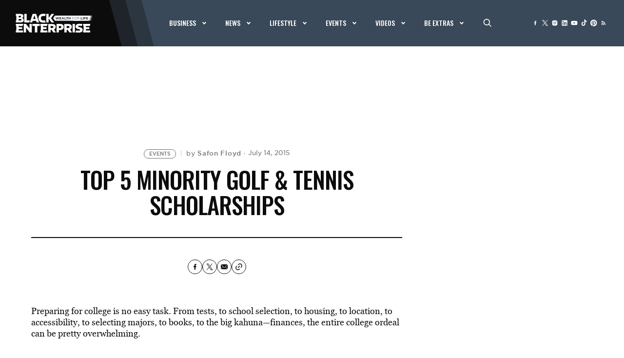

--- FILE ---
content_type: text/html; charset=UTF-8
request_url: https://www.blackenterprise.com/wp-admin/admin-ajax.php
body_size: -5
content:
{"post_id":444260,"counted":true,"storage":{"name":["pvc_visits[0]"],"value":["1768690252b444260"],"expiry":[1768690252]},"type":"post"}

--- FILE ---
content_type: text/html
request_url: https://google-bidout-d.openx.net/w/1.0/pd?plm=5
body_size: 158
content:
<html>
<head><title>Pixels</title></head>
<body>

<img src="https://cm.g.doubleclick.net/pixel?google_nid=openx&google_cm&google_sc"><img src="https://cm.g.doubleclick.net/pixel?google_nid=openx&google_hm=N2UwZDljZTgtMWI3OS0yZTgxLWNlNjktODhlZGZhYWU3ZjZh"><img src="https://match.adsrvr.org/track/cmf/openx?oxid=52624f22-d20e-7025-db89-d254304cb10a&gdpr=0"><img src="https://ups.analytics.yahoo.com/ups/58934/cms"><img src="https://ad.turn.com/r/cs?pid=9&gdpr=0">

</body>
</html>


--- FILE ---
content_type: text/html; charset=utf-8
request_url: https://www.google.com/recaptcha/api2/aframe
body_size: 249
content:
<!DOCTYPE HTML><html><head><meta http-equiv="content-type" content="text/html; charset=UTF-8"></head><body><script nonce="iVN1ONptcZBl2X7a2PjZjA">/** Anti-fraud and anti-abuse applications only. See google.com/recaptcha */ try{var clients={'sodar':'https://pagead2.googlesyndication.com/pagead/sodar?'};window.addEventListener("message",function(a){try{if(a.source===window.parent){var b=JSON.parse(a.data);var c=clients[b['id']];if(c){var d=document.createElement('img');d.src=c+b['params']+'&rc='+(localStorage.getItem("rc::a")?sessionStorage.getItem("rc::b"):"");window.document.body.appendChild(d);sessionStorage.setItem("rc::e",parseInt(sessionStorage.getItem("rc::e")||0)+1);localStorage.setItem("rc::h",'1768690260604');}}}catch(b){}});window.parent.postMessage("_grecaptcha_ready", "*");}catch(b){}</script></body></html>

--- FILE ---
content_type: text/css
request_url: https://tags.srv.stackadapt.com/sa.css
body_size: -11
content:
:root {
    --sa-uid: '0-5d62dab4-d352-56c5-7b0d-ebab46570b78';
}

--- FILE ---
content_type: application/javascript
request_url: https://www.lightboxcdn.com/vendor/651c3fc0-5939-4a04-8c16-ad5f44e49cf8/lightbox/f776d661-6d6c-4c33-9f01-f20f8ddd411a/settings.js?cb=639020256491130000
body_size: 10001
content:
window.DIGIOH_API.DIGIOH_LIGHTBOX_SETTINGS['f776d661-6d6c-4c33-9f01-f20f8ddd411a'] = 'N4WAUABBBEA2CGBPA9gVwC7QFwVJKMA7gJYAm6AFthAMwAMAnADTgEwUCmxA5hZjgEYaADhb4o0AEbIATqQ4zqeNhJLkqOaAOhiVMAMbJYs6tBndJACgBMdACxMIth0.sBKHaxXQAzukSwHKY-RmSe4gRm8KTEqD6mdNBeUAC-upGS8PoA1twyaAB2pErJkYbGiprmVgCsAGyOAOw0jsIMHuls0HnRxBwF.DAAxABmY-PhetDEALbw3EGak94yHAAOHPCD0AXIALSrG1vLXWvIPsToxMgFpoEj6BDoyGsnkXEcAPo9Mf2DI.[base64].[base64].zQGQIAAORvck5AUID6Sipl4BZNlTE.ZVAUcAAJDhYF7SdiH0eBFXgAofD2bDVQjPCjE1QjtQNCiBAEFwGDqE0IjNWM6NMfQ.[base64].1RsDHjaqtrbo1E3arYO2sjoU70Vtrc6cFFawyy4HSLperoDLbURjKrTSum-qzftBroAccoH45B5dVwhzcod3GL.LhwLlr9ZGUUhBZsVwWsfBkPiYF1d7bGaPYRl1Dg9jsGoAT2eBGmEOo9iC4Q6tFSQmxGYQAHpCcuDhmdEnlkE4VYqbWbmaQ91tOLBpqfXgONEeU2tpEygjGUiX2YESFXOoI6Ahn0B.H6Y.[base64].5MnpJ8CgyBqqn1UQVSCIstHwR0XogxiAjE-BMYrZUbUuIWO6lY5sdibH2JouNfWU0BgzS4nNTQnjFqel8VxNa9swmnSCU7MSe1wnJiUVEuk-gf78xtrSNRQsYDJLggKCWopdGBAyVknJZjr4VDVtqWxWzyntScZoapaJXF1PcYSLxXFLZe0PmMtpATJKOxEj012.Sj6yBEujVQZBCwNPMTfDZVgNbqS1saZ-AQnTv3IVxL-MQRmXySM81Mx8RLRNiVlUZUwL5aB-esyxOogV4ocV0PwoK34Q1wlC2IC5oCJAiRkV5ChPhDJhWfD56hCRYq6mYHqhpAWawJZEIlr9NDgrJd.[base64].bCmQTgYQ8CGIVnQNIdEnwXj9GLbHdBeDFyJ0iMnJyyG.pdBRTIZU8gGWyBmJ8Hw4jJGfGEXWhDkRlEEeGd2GJUa0XeEFkkzRMzxbynFOkwxcySnZIVqsgpirdXbLKXOvZBgXHG1Ng0s5YyLlniuVMG5vqxnBMeYG597o6UyFo3ESNqLK5jIxdoNZHL1bcoBdrEFgqYDCs.qKhIcK2BhQkFKsNsq9P0Zw9Gsd5mepTrIjO5NYzr1.[base64].3qMTMgsVYgpUIAVSqjVOq8tTFK3yWMwpS7IGkQ0mTmg4nKnOJqUcsZ9SYACDqE0ou1tlP-LfV0h5LtNN9okDRhjhnR0saKiVWA5VKrVSuLj4xAmCfstvkRUnbZycq8pxUi0NPDnSY8cz7xPXFNs-8Cpj79ydqhJ7X0lzAyBg1aR.zlHov0fi8x5LnH9VZf47yQr8Lyu.caSp5r.ZUm3EycZ3r85PjTetI59HtT3SeeW6fXz7TJ9fMYqvkJ8d999A0Dz5FWaL8nQhFjMUBz0KFx1CK4i-lgv4nGY.U5szt8c.54L3UovwRQhl8hY5nAVeU9SB03boz6LG-aEz0T4Td8H5t5s8X7vIqK.UAH9bkN0rw1FF88T6o8BcWOBVYfudYXNCjHGGMXCW7c-NBvx3OgewaC3.bp4.QewGCkAEMIPYA0Rh2CmnQX.DgBgAQCefQcHDgb7BhIkdEIkFeNeT-XdcteLXCY9SjdLB4c9LLK9HLVTIJf1GLD7avAdTfTrOvbfafXfffCAQ.A.Y.HA0.c.C.VaAggwR.W.Goe.NguwZ.awV.d.T.b.OwX.f.QA4A0A8AyAm4aA2A1eHmBAytJAxA5LJ1NAhiDLd1FtbA3oNNJPI3LoLtFgkKIgjfTzYdcg8dSggFGg6gug7QxdM.c.S.FgvCNgxoO.B.J.OwF.N.D.L.H.P.DgAAuwIAkAsA84CA07RhOgGAugOAuQi1BQoVfdJQo9FLE9dAxtDQu9E.XQzQ-9KEahIrV9QNFScfJwNVG6X9QYDgvMRBGoqOHAasMBSIcaPgaDWDcmGHOOecZrJObBFOXBHo.BVMHDPDL4OkGQIjEjCRS4cjdrVQ7dG3bbRrMg-3GAEXTQNHDHLHKXWqD3fjL3ZWLPfzKwf3FoNXQPCaYPWnHXQkCPeTKPQ3PxYMTnTtBPC3QrQfGvXTFYnzNY.MMoqlH3U.WffPefLvUvJfClFfYwjzIdZAOjJrf4nfCwPfKwg.Wg3CHIu-RgwnZTZw6.dgzgzw7w.gvwoQgIoIkI8Q8IyQqImIuIndRIuzZIhQ5Q1LetDAzLPInIjtfQ.[base64].8rsiiOgWw34ew3Epwx0lwm.Nwjgjwtwngvg3wwQ4QwI0Q0IiQyI6Q2I2QpkstJIxLQ9MZVAlM5UHSCAA5WpNTbLOw3LTpTtAUvbCMr44gzzRc9Cv5NEqSzWTEzVeg4YBS5gpSwk1S4kjSrw3gnwgQ.wkQ4IsQsI4EOk4yxk-Q8ylkyyqtbwGy.WOyvgBykC5yrQuStyvQsEL4btIwnykw-Eujcwk4oKvcnlGwrE8KnExgxSry5Sok9S7ghKrS5Kik1K6kjKiImM-kmQ-AhIvKnYVkpLVIlQ2yyDcq487I8Kvkuq.Iryxq-82SYgDMY6Cc99Vle6ZoiQGBC6ADVMcOd6W6mAN6PMVoqDZAGDODfWAMyU3otDfojDIYpUkYuJMYgjSY4jUjWYkHP6pYrzYipc9Res53Rs3YmXA4zcvE7wFE.5YKwFICrXJyqYBncCs8uPdnF4y6rnc3RCr44fBUoXLiNigKiiufaiys-zPC6EgipquEooJG.y38xXCSgCkK7qsK1y0wBwiYKKwamK9wrgzSpK8k3Sqk9Kwyua7K0y3K44Cy5A9k9IwiLaxyunPAqq7VGqvIhqpGYUyU4iirdUR2p852gwV2hE.TMU923wFUwbTrEYbrTUmkfrAO4bUbJ0AM40p7VhJ080xbe0ZbbBG0jbe03bKOjOF04hW7E7Oaz0oKb01Um7f05cIMk057KsyIN7KhIU4NKMuktGeM0098ZAQgAoYwaIVKNupMk2tMNuju5AaIdM6HQ09YuHeO6slRMZDYt8hs13JsvY78ts9miK.qnsoPI8.s0C6EWwfXVnMc9pOCumkJBmk6hHW3EWsCV86Ad8jGr8z3HG4Etexwjew8vCCqsmk5IDfe88yIS8.aiQdTRPT48-.nQZL2kdBJVGue9GhezGlsuXb3divq1-riCTD-na-nb-1wX-qm43WCwByMKcp5MB1PN5f4tm0W2Wzi7CmAEvMIcvPmxixmoiq-7wKhqYYnVvKijvGi-hxfJh.ipi-lFi1msi1emfSirCrmhfSEoRyvWEkSuVSRi7HqmWhg9e1pZwsyg2.Ko29ajk09LkrIyqr1DRp4.LFg0BwS9fQW0gv4kisoCgqhaW6q2WyK7RpS3RhLAx6ytIhY11bk3aix0cqxx0mx-uyVXylqplVR1xlNXquWpgrxwanxxQtkwxvuoJ0xy28x9x.B.k-q6xu82x1MYo4-8-Mo2wV66Ae6m62ohsUOSIN6ZpiQT69o36rogGmUoGhyEGlyMG7DCGsgcYwjGGmY7beGmHR8yB5G6ByZW--ez89cx-n8rh6fZJ3GroDB8224n-4cg-mPGmyp.Qkh3nMhofIi5m-vMfa6tsFBnhmRvhyshhnvei.Clhy54Skg4Wxx0dHfBJ0LJJzx65HR.W3xlI.xjazkzIi9MxnIsJsxgrUpqJyrOU7zRU32kUqUyBwGl2jFv5rF1DO0f2tUoOjUmHMO3UyOromOkMvMC0pOq01Ou07bDOulw7V0p0Okguy7Yuv0zO9ycu2OxMihQuQo.AMKWkQjdGNMM6-SVsJFnZh4elaYyRXcImAobIT4ZmB0otc7Qun0z4KHGHCBMDQOSDageoRpwyEDSiSOVMDp76jo-DJYSM9po8SqKBq6r5WgWp4q0wemeQAui0tR.400gAKlWDDaBY2Z3P-X1XXTXVXQ8CK2UV81nqWbgZWaXrWZXuoZxRvyaBKRv2JoyP2cZwgqmAU2VYIZOaIegGAdvKtzKanomcBxRsWbvvgYfuxvWbxvEqsGLYgBHbLYPNhcrYprwcsZgobdvXgvptIekg9cDAKDWAwB9a6Hqf.T60AX0DjBARVyWMzZvp7dzaxtbOQdUe1GsJkoneMcKsJRwYGhncbYAYXZPo010JEduY4YkcLbjRoGYDbCJFCpebBVJQUd.l.fmYb3ubQsA6XTgRA.6iPzoZWtwo-eYb.lYeYrxcoYA.jb.JQ9IjA6log5JSw6mHJRhVw--eHwUHyD.dIoQ5QfVmA7I.Q9kao7opo4Yvo7bf7WatEqcaNITckvxXUYKZfvltSaFZLUQMNqherQCZTJyfhbyd5M.Y8uKYidRdnKEpiaFvYfuwk4lqJuk-to8a0bBe8YhYybWuhaMYyMwJ5L2p06KcOrPqE7c2M8DoI7E5jRI8Juszces80bQbs7SYc-U8yec-yfUM090.yYi9OYOpRdbbRb85E86yY66gBaHck.3PC50NQbk-i4U5o6U.0ZU6KrU9hbc5CZk8bYMP06y8M4PFw1kB2wa93FybKE4ByGgw4G7DmHMH3lATzHkimhiU9HpW4c.AYCW6W-c066jI4DmFZDlYqbrZfQVazGiUqleFpsiBjcW1WD.rgC9dHpgEShkQgBfC2-h0DlgBO5gCe73lgAgE.FIFIFWC7HXkNngFQFgDFdrBm44Dm4oY--e5-7-4B.iH8m690wZZujIHkH1l7DOuIEChpD1LIC2AWLW-lcoHRCzDQGntY79ZoH6kteDkEEuiM9y7arFqsC.VaBKS.VkrS.K5Scq.GwkGQLi6c9U5hcfaa4RY87y2RZKY67nKuZh9YqI8Hez2FHV8nzJp4pZOo5WAE4RFXdRAoExBvCYVrFNIAHFJwIBVhohEAYRZAIAMQppYBAgCgpoIA4wmYkpPeChoMABCXmKnl85c4WNjbRXjBZfRHjTjZe69pDizTqsL9B3sre0m7wcm1iN9zz.-whnPoB85n9wfXb6C6ntSegBoSoq1-6NpmAcOWpkyZgOrDBIZvpnBFv7F8GIhEhXOAkcV8M469bgHY3vcP7JxhM2KFKBKMkDhMUckMUd8F8MUIP090P2B1cxey9pBrc4jtnywUtzNRoYaB9vs9P59sCmgOTGtx4vb3P-dmXr9kBgzhXip.agE-5uoOnqvhnyiVBJ6ose1p4j.6ykO-JLGAOhlTig1O-XLHOm6Rhipga6rOQ3mTwihytTSPCIbtkG94Pc4w0GCAI1EpiGACgQdSYtgOSjTEfA-gZUEGTrRUwV-.xLNuezXJ5t-2BbXfuFjvbls0-FtDPjgz3qHNcC9bcculwL4IVl22XGAK.xz7v8.WdQfgT-mr60Ba-dYagHsHkFdBWwtPWpji3xbgDgakAwZtAOzo99fIecWGJQiQFSsUYI.G8E3XH5o8HyiOILuMjX7ZsN-CDOPjv1V4cohgGvYUCf24GVt1B3gWtqXyEFH1WuhfSJkP0iBSCH-VTD.mB2.5.p6i..e6PaxoAfQJSGLXQdAAgGDFDBYAjqDAJMEYw--5giVnXRiFG90QfAGYLADN5aR0A9Q0wIhBoA8IYgvYLCEXgAC8uMPcN3EqQ4BzaAAbgco3wcAvgtwhwD.[base64].A8IyQAAWWWGLCeE.wwEasJFEgjehuMSEfsIgCHCJu-xM4Q7zpGXDXAaIu4XGEeFoiFhwoJYZ-EeAYCBs2QSnn8IBGLDlhEovUaKM6FvD14B3T2OlxkFqRrASQhQT.0.y1NEEbojQUWDqCV8voPTVvhIHyGgCs6WcWAU6DqEvcKhA.e2mixqFkJGhhKGuKYHrh2BG4NAZuK3Hbidx4A3cXuP3EHjDxGgo8RoOPCnj0w0Qc8YwDBCXgcAcq7sB0ZvGkFEC.[base64].ErkPyAExBkBOfp89gJY0TepBLP78o-Br1NzDfzCEXk8-yE94FEOf6I0xGM9M9v-M374Sn6jzMCY4ggl7MTyBzSCkcznbCDIhqEovgxzTy9i.WiHdgRzV4bcV-GvgQRrzWEZ4da8WE-DrJIHHSMuKWvZSW8z4qKMNJPxQLsrzY6SMnm-kjPtrxUnyM1JJk75v51Z5qw423gbElswGpVcVgNXFagVRQJ9dXOwTKXqE1okZc5eyeZyblzg7yTCI7kroJ5N4kXlwWS1PRv5L8Zi8XOahExsly86ItwpQDTyj5wkFSB.OI-QrhYQSmRAkptnfEvZzSmQt4uWUxLrlKwKpcdCt.[base64].D6YxIkl9TEax0h3K4NNmpJI-3GTJFbPzbx84pS6O2bHMdljJdm908.oOUpoiDbYXs16cQ19nMSDpEDVqgwJvrBzZk5ssOcsm36XS.Me.OOZzy4FkSeByct2QINO50SM5ZuU-uIJiHUTpJzgzhsDJoagzhxOvR8XFgYpAlYOAcogCrzM4-DaGg8zDsPLO6jzxUUk.DvnJ7lTyQJM8geZRxHGOSnMSjEgnDN1QqoyIJ8xoHmis5lcvJCtJ0PoAYB0BJAHBRsA.gYCSARgz-DuN3BqDCBSAewOoKQEkDv4agdgBgPADoCbAaSmVIytEQWrxFFOzJDKXV1OBBTTa9lF2aFJa759IwxUjuQrwxERoJ5lcjgQmjPkXzSu8lOqcbgJL3zH5IofuMBzfkfyagX8n-X.IAVAKQFYCiBTNSyowKTKi1eBctRtSZT6u4vKoGbSTkHVtOHs7BT1JKmdz3Q5U1idHKIgnz75pEc-Tzyvk3TTU1Ch-U.PoWvz35XhT-fAG.m.z.5gC0gMAtAXgL4AkC2alAT4WNjBF6U4RUgsiCBtxFaCyRd1I6ntosFTbHBd9IUXytzqjo2.s6KLAKhkhukDcXX2oAMBHqa43NDNJ0hzS3W7MzcZhiKGhicleYUYptImLbTJmcxPukHz-kscTpMDKCOHxDklzFkMfJCNbPY7ahq59s2uegq.[base64].YcyeZAsoWWLJwRSyK4CsrCplY.i2Jp0jiR4MjleCplNnLZTszukvKHpu9J6UPhemH0kJ7yrOV9MklQyBcWk6-hKpzZ4SWlVknRTAETlKqG5Qk6.uquOZiTAlzbeRQr0OlxNxVNSs6VKrhEyrN510yhQqudm-L6GlEmdl1PTkOqZFQy7OSMpeTdyLJOkqybPNmX2TGGe8.mivM0mKl41gM3STMqUmvNVJ2HdSRmrMlrzs1AAxNdvPzVyNU1RapyVDPwWidKp5mBGTACRkVcUZsKoXn5PcXNSHlrUuFjjPCphqglci3Bcz3saxS-58M95lMHbX89O1gveKQgt7Wi9-1WMtqe5zCl4yIp7XQmT9KUXmT4ms6jySC39X.1UpripqWuuQViKcpg6rdTJxHVtdepOc8pgNObmTz7mI02Jda3GnqR7WBoNJW0RdZdMFpOgkFXkNWn5LawhS.[base64].sVt0ctbXPPBlprIZB6lnmJSqmnbEZAmjtdstRlXr0ZT7TxSgoNibrmuaXZ9cEt1VPbJ1hC3jZfM2WfaUp1muLD2rE1.aJAXi-9ZL1eUybbakU7rXYyWWXbZVM6mHdsDS0C8x63a0TQFONobqH1wOzqeRtHXedx1TY8JS2IYlRKgMtTHdqkLDhNNANyg51j9XmkxbFpa0vov0wMF7jYNIzeDeM1fG7TylPWqmeVr61.jjV506VcNtAnnqSJGWoNb4Em3CS.[base64].zBEQF-gceCTyvAqgv4E4OVp6jozPByyn66YN2FawjBkUfgU8W.332H61SHKkXdGM-AIA.AJrTMEPXkAh1pxfrRoDzvnGKCrognLzTBjhhr74yJfHdWEsVZHc3uV3c7kXSu4IAHxt3aAPd2SgpR8oTKzgG9wZSg8YDCBtfa9zWBdYZAfgUwBSG9J4GsD1--AHgc0C.hSDf2tMMD1B7LE0DMOeQACFoM4GyDIuxgyDzB4kHWDiKyHtD1Eb0GFpvBpaKI0IOmbTgCAWbsId0w36xDaGH4Ty2QCFhgcuGRqINRiTKh7Q9IQEK9hR5cyFpwbTHjDgJ4pxieyA43p8E25fcduH66bft1Z0gH3ukS8A5d0KYMQbupgOA492e40hkD73aAJ91ZDw9.uo3JHu7BoNg8YcQh-brfB0PMc9Dl-jHpksRXGGieKZJfSiDJ47YYkFuZhAAdqpAHDuvhsAxwFjazbru0B0wAAAVsjSB47lUZqOpRUAMwB8fXMkHhHZDqOiQ1DykPubdDss6BIkf2mpgUjiulncAeKXpTQ6O0raZMbMNC7tsnY3IzYacMlGLu0ISJRgzjAbt0AoR.6KyM7HTTzeldMUANi4DVQIACJOqBcBuCAgbeKpEbAMCd5w8yyMwKMHsWdS7Ht2dRzQFyMZgkBXeEAeMHEiwhExVgZAp4193wEI8QjjgAgdgIcqNQIAUYCgVQNx6MxiYjUe3lcAnB0D4txs9ierq9VDbUtDAUk2SYCER7K2nid2YVo.Zm6utRWfLqj0b3o8.[base64].uavNnmbzT5u8zOYfNznfJW5pc94BXMXmTzL5r8-eZ.OXmdz15zc-BbnK7nbzi5-8.-cfOAXnzEF181BaAuoWQLb55Cx-dPNYX0LKFmC5Bb3O4XgLiF784jt.MIXsMSFsCxhaItoWSL8Fz8-RdAuUXoLoIWC--eYt4XWL2Fui4Rc4vEW4L25hi.haYuiWhLjFkS3-ZosUWzu-Z-i1JfEsyXqLkQACwJdIuYW-LBFrS2JZ0sSXZL6l2i-xaUvJnhL3FyS-ZekuWWjLEgDS6ZcEvWWVLtltS.[base64].Fd6uJXsr21ya7temv7XZrl1-a9dcWtbWzAili61AD2sDWYrAVo6yNYStNWkrT1lK0Vb6vpWbrr1q6-9YOufWgbJVn60tb-vpnVrt19a.dc2vLX.[base64]';


--- FILE ---
content_type: application/x-javascript
request_url: https://blackenterprise-prod.b-cdn.net/wp-content/themes/bigdrop-theme/dist/js/global.min.js?ver=2023.12.05.10.12.46
body_size: 55655
content:
!function(t){var e={};function i(n){if(e[n])return e[n].exports;var o=e[n]={i:n,l:!1,exports:{}};return t[n].call(o.exports,o,o.exports,i),o.l=!0,o.exports}i.m=t,i.c=e,i.d=function(t,e,n){i.o(t,e)||Object.defineProperty(t,e,{configurable:!1,enumerable:!0,get:n})},i.n=function(t){var e=t&&t.__esModule?function(){return t.default}:function(){return t};return i.d(e,"a",e),e},i.o=function(t,e){return Object.prototype.hasOwnProperty.call(t,e)},i.p="",i(i.s=131)}([function(t,e,i){var n=i(2),o=i(19),r=i(12),s=i(13),a=i(20),l=function(t,e,i){var c,u,f,d,h=t&l.F,p=t&l.G,v=t&l.S,g=t&l.P,m=t&l.B,y=p?n:v?n[e]||(n[e]={}):(n[e]||{}).prototype,w=p?o:o[e]||(o[e]={}),S=w.prototype||(w.prototype={});for(c in p&&(i=e),i)f=((u=!h&&y&&void 0!==y[c])?y:i)[c],d=m&&u?a(f,n):g&&"function"==typeof f?a(Function.call,f):f,y&&s(y,c,f,t&l.U),w[c]!=f&&r(w,c,d),g&&S[c]!=f&&(S[c]=f)};n.core=o,l.F=1,l.G=2,l.S=4,l.P=8,l.B=16,l.W=32,l.U=64,l.R=128,t.exports=l},function(t,e,i){var n=i(4);t.exports=function(t){if(!n(t))throw TypeError(t+" is not an object!");return t}},function(t,e){var i=t.exports="undefined"!=typeof window&&window.Math==Math?window:"undefined"!=typeof self&&self.Math==Math?self:Function("return this")();"number"==typeof __g&&(__g=i)},function(t,e){t.exports=function(t){try{return!!t()}catch(t){return!0}}},function(t,e){t.exports=function(t){return"object"==typeof t?null!==t:"function"==typeof t}},function(t,e,i){var n=i(48)("wks"),o=i(34),r=i(2).Symbol,s="function"==typeof r;(t.exports=function(t){return n[t]||(n[t]=s&&r[t]||(s?r:o)("Symbol."+t))}).store=n},function(t,e,i){var n=i(22),o=Math.min;t.exports=function(t){return t>0?o(n(t),9007199254740991):0}},function(t,e,i){t.exports=!i(3)(function(){return 7!=Object.defineProperty({},"a",{get:function(){return 7}}).a})},function(t,e){t.exports=jQuery},function(t,e,i){var n=i(1),o=i(95),r=i(24),s=Object.defineProperty;e.f=i(7)?Object.defineProperty:function(t,e,i){if(n(t),e=r(e,!0),n(i),o)try{return s(t,e,i)}catch(t){}if("get"in i||"set"in i)throw TypeError("Accessors not supported!");return"value"in i&&(t[e]=i.value),t}},function(t,e,i){var n=i(25);t.exports=function(t){return Object(n(t))}},function(t,e){t.exports=function(t){if("function"!=typeof t)throw TypeError(t+" is not a function!");return t}},function(t,e,i){var n=i(9),o=i(33);t.exports=i(7)?function(t,e,i){return n.f(t,e,o(1,i))}:function(t,e,i){return t[e]=i,t}},function(t,e,i){var n=i(2),o=i(12),r=i(15),s=i(34)("src"),a=i(135),l=(""+a).split("toString");i(19).inspectSource=function(t){return a.call(t)},(t.exports=function(t,e,i,a){var c="function"==typeof i;c&&(r(i,"name")||o(i,"name",e)),t[e]!==i&&(c&&(r(i,s)||o(i,s,t[e]?""+t[e]:l.join(String(e)))),t===n?t[e]=i:a?t[e]?t[e]=i:o(t,e,i):(delete t[e],o(t,e,i)))})(Function.prototype,"toString",function(){return"function"==typeof this&&this[s]||a.call(this)})},function(t,e,i){var n=i(0),o=i(3),r=i(25),s=/"/g,a=function(t,e,i,n){var o=String(r(t)),a="<"+e;return""!==i&&(a+=" "+i+'="'+String(n).replace(s,"&quot;")+'"'),a+">"+o+"</"+e+">"};t.exports=function(t,e){var i={};i[t]=e(a),n(n.P+n.F*o(function(){var e=""[t]('"');return e!==e.toLowerCase()||e.split('"').length>3}),"String",i)}},function(t,e){var i={}.hasOwnProperty;t.exports=function(t,e){return i.call(t,e)}},function(t,e,i){var n=i(49),o=i(25);t.exports=function(t){return n(o(t))}},function(t,e,i){var n=i(50),o=i(33),r=i(16),s=i(24),a=i(15),l=i(95),c=Object.getOwnPropertyDescriptor;e.f=i(7)?c:function(t,e){if(t=r(t),e=s(e,!0),l)try{return c(t,e)}catch(t){}if(a(t,e))return o(!n.f.call(t,e),t[e])}},function(t,e,i){var n=i(15),o=i(10),r=i(69)("IE_PROTO"),s=Object.prototype;t.exports=Object.getPrototypeOf||function(t){return t=o(t),n(t,r)?t[r]:"function"==typeof t.constructor&&t instanceof t.constructor?t.constructor.prototype:t instanceof Object?s:null}},function(t,e){var i=t.exports={version:"2.6.12"};"number"==typeof __e&&(__e=i)},function(t,e,i){var n=i(11);t.exports=function(t,e,i){if(n(t),void 0===e)return t;switch(i){case 1:return function(i){return t.call(e,i)};case 2:return function(i,n){return t.call(e,i,n)};case 3:return function(i,n,o){return t.call(e,i,n,o)}}return function(){return t.apply(e,arguments)}}},function(t,e){var i={}.toString;t.exports=function(t){return i.call(t).slice(8,-1)}},function(t,e){var i=Math.ceil,n=Math.floor;t.exports=function(t){return isNaN(t=+t)?0:(t>0?n:i)(t)}},function(t,e,i){"use strict";var n=i(3);t.exports=function(t,e){return!!t&&n(function(){e?t.call(null,function(){},1):t.call(null)})}},function(t,e,i){var n=i(4);t.exports=function(t,e){if(!n(t))return t;var i,o;if(e&&"function"==typeof(i=t.toString)&&!n(o=i.call(t)))return o;if("function"==typeof(i=t.valueOf)&&!n(o=i.call(t)))return o;if(!e&&"function"==typeof(i=t.toString)&&!n(o=i.call(t)))return o;throw TypeError("Can't convert object to primitive value")}},function(t,e){t.exports=function(t){if(void 0==t)throw TypeError("Can't call method on  "+t);return t}},function(t,e,i){var n=i(0),o=i(19),r=i(3);t.exports=function(t,e){var i=(o.Object||{})[t]||Object[t],s={};s[t]=e(i),n(n.S+n.F*r(function(){i(1)}),"Object",s)}},function(t,e,i){var n=i(20),o=i(49),r=i(10),s=i(6),a=i(85);t.exports=function(t,e){var i=1==t,l=2==t,c=3==t,u=4==t,f=6==t,d=5==t||f,h=e||a;return function(e,a,p){for(var v,g,m=r(e),y=o(m),w=n(a,p,3),S=s(y.length),b=0,k=i?h(e,S):l?h(e,0):void 0;S>b;b++)if((d||b in y)&&(g=w(v=y[b],b,m),t))if(i)k[b]=g;else if(g)switch(t){case 3:return!0;case 5:return v;case 6:return b;case 2:k.push(v)}else if(u)return!1;return f?-1:c||u?u:k}}},function(t,e,i){"use strict";if(i(7)){var n=i(30),o=i(2),r=i(3),s=i(0),a=i(63),l=i(93),c=i(20),u=i(40),f=i(33),d=i(12),h=i(42),p=i(22),v=i(6),g=i(123),m=i(36),y=i(24),w=i(15),S=i(45),b=i(4),k=i(10),x=i(82),T=i(37),C=i(18),E=i(38).f,O=i(84),A=i(34),P=i(5),M=i(27),j=i(53),$=i(52),_=i(87),I=i(47),D=i(58),F=i(39),L=i(86),H=i(112),z=i(9),N=i(17),R=z.f,W=N.f,B=o.RangeError,V=o.TypeError,U=o.Uint8Array,Y=Array.prototype,q=l.ArrayBuffer,G=l.DataView,X=M(0),K=M(2),J=M(3),Q=M(4),Z=M(5),tt=M(6),et=j(!0),it=j(!1),nt=_.values,ot=_.keys,rt=_.entries,st=Y.lastIndexOf,at=Y.reduce,lt=Y.reduceRight,ct=Y.join,ut=Y.sort,ft=Y.slice,dt=Y.toString,ht=Y.toLocaleString,pt=P("iterator"),vt=P("toStringTag"),gt=A("typed_constructor"),mt=A("def_constructor"),yt=a.CONSTR,wt=a.TYPED,St=a.VIEW,bt=M(1,function(t,e){return Et($(t,t[mt]),e)}),kt=r(function(){return 1===new U(new Uint16Array([1]).buffer)[0]}),xt=!!U&&!!U.prototype.set&&r(function(){new U(1).set({})}),Tt=function(t,e){var i=p(t);if(i<0||i%e)throw B("Wrong offset!");return i},Ct=function(t){if(b(t)&&wt in t)return t;throw V(t+" is not a typed array!")},Et=function(t,e){if(!(b(t)&&gt in t))throw V("It is not a typed array constructor!");return new t(e)},Ot=function(t,e){return At($(t,t[mt]),e)},At=function(t,e){for(var i=0,n=e.length,o=Et(t,n);n>i;)o[i]=e[i++];return o},Pt=function(t,e,i){R(t,e,{get:function(){return this._d[i]}})},Mt=function(t){var e,i,n,o,r,s,a=k(t),l=arguments.length,u=l>1?arguments[1]:void 0,f=void 0!==u,d=O(a);if(void 0!=d&&!x(d)){for(s=d.call(a),n=[],e=0;!(r=s.next()).done;e++)n.push(r.value);a=n}for(f&&l>2&&(u=c(u,arguments[2],2)),e=0,i=v(a.length),o=Et(this,i);i>e;e++)o[e]=f?u(a[e],e):a[e];return o},jt=function(){for(var t=0,e=arguments.length,i=Et(this,e);e>t;)i[t]=arguments[t++];return i},$t=!!U&&r(function(){ht.call(new U(1))}),_t=function(){return ht.apply($t?ft.call(Ct(this)):Ct(this),arguments)},It={copyWithin:function(t,e){return H.call(Ct(this),t,e,arguments.length>2?arguments[2]:void 0)},every:function(t){return Q(Ct(this),t,arguments.length>1?arguments[1]:void 0)},fill:function(t){return L.apply(Ct(this),arguments)},filter:function(t){return Ot(this,K(Ct(this),t,arguments.length>1?arguments[1]:void 0))},find:function(t){return Z(Ct(this),t,arguments.length>1?arguments[1]:void 0)},findIndex:function(t){return tt(Ct(this),t,arguments.length>1?arguments[1]:void 0)},forEach:function(t){X(Ct(this),t,arguments.length>1?arguments[1]:void 0)},indexOf:function(t){return it(Ct(this),t,arguments.length>1?arguments[1]:void 0)},includes:function(t){return et(Ct(this),t,arguments.length>1?arguments[1]:void 0)},join:function(t){return ct.apply(Ct(this),arguments)},lastIndexOf:function(t){return st.apply(Ct(this),arguments)},map:function(t){return bt(Ct(this),t,arguments.length>1?arguments[1]:void 0)},reduce:function(t){return at.apply(Ct(this),arguments)},reduceRight:function(t){return lt.apply(Ct(this),arguments)},reverse:function(){for(var t,e=Ct(this).length,i=Math.floor(e/2),n=0;n<i;)t=this[n],this[n++]=this[--e],this[e]=t;return this},some:function(t){return J(Ct(this),t,arguments.length>1?arguments[1]:void 0)},sort:function(t){return ut.call(Ct(this),t)},subarray:function(t,e){var i=Ct(this),n=i.length,o=m(t,n);return new($(i,i[mt]))(i.buffer,i.byteOffset+o*i.BYTES_PER_ELEMENT,v((void 0===e?n:m(e,n))-o))}},Dt=function(t,e){return Ot(this,ft.call(Ct(this),t,e))},Ft=function(t){Ct(this);var e=Tt(arguments[1],1),i=this.length,n=k(t),o=v(n.length),r=0;if(o+e>i)throw B("Wrong length!");for(;r<o;)this[e+r]=n[r++]},Lt={entries:function(){return rt.call(Ct(this))},keys:function(){return ot.call(Ct(this))},values:function(){return nt.call(Ct(this))}},Ht=function(t,e){return b(t)&&t[wt]&&"symbol"!=typeof e&&e in t&&String(+e)==String(e)},zt=function(t,e){return Ht(t,e=y(e,!0))?f(2,t[e]):W(t,e)},Nt=function(t,e,i){return!(Ht(t,e=y(e,!0))&&b(i)&&w(i,"value"))||w(i,"get")||w(i,"set")||i.configurable||w(i,"writable")&&!i.writable||w(i,"enumerable")&&!i.enumerable?R(t,e,i):(t[e]=i.value,t)};yt||(N.f=zt,z.f=Nt),s(s.S+s.F*!yt,"Object",{getOwnPropertyDescriptor:zt,defineProperty:Nt}),r(function(){dt.call({})})&&(dt=ht=function(){return ct.call(this)});var Rt=h({},It);h(Rt,Lt),d(Rt,pt,Lt.values),h(Rt,{slice:Dt,set:Ft,constructor:function(){},toString:dt,toLocaleString:_t}),Pt(Rt,"buffer","b"),Pt(Rt,"byteOffset","o"),Pt(Rt,"byteLength","l"),Pt(Rt,"length","e"),R(Rt,vt,{get:function(){return this[wt]}}),t.exports=function(t,e,i,l){var c=t+((l=!!l)?"Clamped":"")+"Array",f="get"+t,h="set"+t,p=o[c],m=p||{},y=p&&C(p),w=!p||!a.ABV,k={},x=p&&p.prototype,O=function(t,i){R(t,i,{get:function(){return function(t,i){var n=t._d;return n.v[f](i*e+n.o,kt)}(this,i)},set:function(t){return function(t,i,n){var o=t._d;l&&(n=(n=Math.round(n))<0?0:n>255?255:255&n),o.v[h](i*e+o.o,n,kt)}(this,i,t)},enumerable:!0})};w?(p=i(function(t,i,n,o){u(t,p,c,"_d");var r,s,a,l,f=0,h=0;if(b(i)){if(!(i instanceof q||"ArrayBuffer"==(l=S(i))||"SharedArrayBuffer"==l))return wt in i?At(p,i):Mt.call(p,i);r=i,h=Tt(n,e);var m=i.byteLength;if(void 0===o){if(m%e)throw B("Wrong length!");if((s=m-h)<0)throw B("Wrong length!")}else if((s=v(o)*e)+h>m)throw B("Wrong length!");a=s/e}else a=g(i),r=new q(s=a*e);for(d(t,"_d",{b:r,o:h,l:s,e:a,v:new G(r)});f<a;)O(t,f++)}),x=p.prototype=T(Rt),d(x,"constructor",p)):r(function(){p(1)})&&r(function(){new p(-1)})&&D(function(t){new p,new p(null),new p(1.5),new p(t)},!0)||(p=i(function(t,i,n,o){var r;return u(t,p,c),b(i)?i instanceof q||"ArrayBuffer"==(r=S(i))||"SharedArrayBuffer"==r?void 0!==o?new m(i,Tt(n,e),o):void 0!==n?new m(i,Tt(n,e)):new m(i):wt in i?At(p,i):Mt.call(p,i):new m(g(i))}),X(y!==Function.prototype?E(m).concat(E(y)):E(m),function(t){t in p||d(p,t,m[t])}),p.prototype=x,n||(x.constructor=p));var A=x[pt],P=!!A&&("values"==A.name||void 0==A.name),M=Lt.values;d(p,gt,!0),d(x,wt,c),d(x,St,!0),d(x,mt,p),(l?new p(1)[vt]==c:vt in x)||R(x,vt,{get:function(){return c}}),k[c]=p,s(s.G+s.W+s.F*(p!=m),k),s(s.S,c,{BYTES_PER_ELEMENT:e}),s(s.S+s.F*r(function(){m.of.call(p,1)}),c,{from:Mt,of:jt}),"BYTES_PER_ELEMENT"in x||d(x,"BYTES_PER_ELEMENT",e),s(s.P,c,It),F(c),s(s.P+s.F*xt,c,{set:Ft}),s(s.P+s.F*!P,c,Lt),n||x.toString==dt||(x.toString=dt),s(s.P+s.F*r(function(){new p(1).slice()}),c,{slice:Dt}),s(s.P+s.F*(r(function(){return[1,2].toLocaleString()!=new p([1,2]).toLocaleString()})||!r(function(){x.toLocaleString.call([1,2])})),c,{toLocaleString:_t}),I[c]=P?A:M,n||P||d(x,pt,M)}}else t.exports=function(){}},function(t,e,i){var n=i(118),o=i(0),r=i(48)("metadata"),s=r.store||(r.store=new(i(121))),a=function(t,e,i){var o=s.get(t);if(!o){if(!i)return;s.set(t,o=new n)}var r=o.get(e);if(!r){if(!i)return;o.set(e,r=new n)}return r};t.exports={store:s,map:a,has:function(t,e,i){var n=a(e,i,!1);return void 0!==n&&n.has(t)},get:function(t,e,i){var n=a(e,i,!1);return void 0===n?void 0:n.get(t)},set:function(t,e,i,n){a(i,n,!0).set(t,e)},keys:function(t,e){var i=a(t,e,!1),n=[];return i&&i.forEach(function(t,e){n.push(e)}),n},key:function(t){return void 0===t||"symbol"==typeof t?t:String(t)},exp:function(t){o(o.S,"Reflect",t)}}},function(t,e){t.exports=!1},function(t,e,i){var n=i(34)("meta"),o=i(4),r=i(15),s=i(9).f,a=0,l=Object.isExtensible||function(){return!0},c=!i(3)(function(){return l(Object.preventExtensions({}))}),u=function(t){s(t,n,{value:{i:"O"+ ++a,w:{}}})},f=t.exports={KEY:n,NEED:!1,fastKey:function(t,e){if(!o(t))return"symbol"==typeof t?t:("string"==typeof t?"S":"P")+t;if(!r(t,n)){if(!l(t))return"F";if(!e)return"E";u(t)}return t[n].i},getWeak:function(t,e){if(!r(t,n)){if(!l(t))return!0;if(!e)return!1;u(t)}return t[n].w},onFreeze:function(t){return c&&f.NEED&&l(t)&&!r(t,n)&&u(t),t}}},function(t,e,i){var n=i(5)("unscopables"),o=Array.prototype;void 0==o[n]&&i(12)(o,n,{}),t.exports=function(t){o[n][t]=!0}},function(t,e){t.exports=function(t,e){return{enumerable:!(1&t),configurable:!(2&t),writable:!(4&t),value:e}}},function(t,e){var i=0,n=Math.random();t.exports=function(t){return"Symbol(".concat(void 0===t?"":t,")_",(++i+n).toString(36))}},function(t,e,i){var n=i(97),o=i(70);t.exports=Object.keys||function(t){return n(t,o)}},function(t,e,i){var n=i(22),o=Math.max,r=Math.min;t.exports=function(t,e){return(t=n(t))<0?o(t+e,0):r(t,e)}},function(t,e,i){var n=i(1),o=i(98),r=i(70),s=i(69)("IE_PROTO"),a=function(){},l=function(){var t,e=i(67)("iframe"),n=r.length;for(e.style.display="none",i(71).appendChild(e),e.src="javascript:",(t=e.contentWindow.document).open(),t.write("<script>document.F=Object<\/script>"),t.close(),l=t.F;n--;)delete l.prototype[r[n]];return l()};t.exports=Object.create||function(t,e){var i;return null!==t?(a.prototype=n(t),i=new a,a.prototype=null,i[s]=t):i=l(),void 0===e?i:o(i,e)}},function(t,e,i){var n=i(97),o=i(70).concat("length","prototype");e.f=Object.getOwnPropertyNames||function(t){return n(t,o)}},function(t,e,i){"use strict";var n=i(2),o=i(9),r=i(7),s=i(5)("species");t.exports=function(t){var e=n[t];r&&e&&!e[s]&&o.f(e,s,{configurable:!0,get:function(){return this}})}},function(t,e){t.exports=function(t,e,i,n){if(!(t instanceof e)||void 0!==n&&n in t)throw TypeError(i+": incorrect invocation!");return t}},function(t,e,i){var n=i(20),o=i(110),r=i(82),s=i(1),a=i(6),l=i(84),c={},u={};(e=t.exports=function(t,e,i,f,d){var h,p,v,g,m=d?function(){return t}:l(t),y=n(i,f,e?2:1),w=0;if("function"!=typeof m)throw TypeError(t+" is not iterable!");if(r(m)){for(h=a(t.length);h>w;w++)if((g=e?y(s(p=t[w])[0],p[1]):y(t[w]))===c||g===u)return g}else for(v=m.call(t);!(p=v.next()).done;)if((g=o(v,y,p.value,e))===c||g===u)return g}).BREAK=c,e.RETURN=u},function(t,e,i){var n=i(13);t.exports=function(t,e,i){for(var o in e)n(t,o,e[o],i);return t}},function(t,e,i){var n=i(4);t.exports=function(t,e){if(!n(t)||t._t!==e)throw TypeError("Incompatible receiver, "+e+" required!");return t}},function(t,e,i){var n=i(9).f,o=i(15),r=i(5)("toStringTag");t.exports=function(t,e,i){t&&!o(t=i?t:t.prototype,r)&&n(t,r,{configurable:!0,value:e})}},function(t,e,i){var n=i(21),o=i(5)("toStringTag"),r="Arguments"==n(function(){return arguments}());t.exports=function(t){var e,i,s;return void 0===t?"Undefined":null===t?"Null":"string"==typeof(i=function(t,e){try{return t[e]}catch(t){}}(e=Object(t),o))?i:r?n(e):"Object"==(s=n(e))&&"function"==typeof e.callee?"Arguments":s}},function(t,e,i){var n=i(0),o=i(25),r=i(3),s=i(73),a="["+s+"]",l=RegExp("^"+a+a+"*"),c=RegExp(a+a+"*$"),u=function(t,e,i){var o={},a=r(function(){return!!s[t]()||"​"!="​"[t]()}),l=o[t]=a?e(f):s[t];i&&(o[i]=l),n(n.P+n.F*a,"String",o)},f=u.trim=function(t,e){return t=String(o(t)),1&e&&(t=t.replace(l,"")),2&e&&(t=t.replace(c,"")),t};t.exports=u},function(t,e){t.exports={}},function(t,e,i){var n=i(19),o=i(2),r=o["__core-js_shared__"]||(o["__core-js_shared__"]={});(t.exports=function(t,e){return r[t]||(r[t]=void 0!==e?e:{})})("versions",[]).push({version:n.version,mode:i(30)?"pure":"global",copyright:"© 2020 Denis Pushkarev (zloirock.ru)"})},function(t,e,i){var n=i(21);t.exports=Object("z").propertyIsEnumerable(0)?Object:function(t){return"String"==n(t)?t.split(""):Object(t)}},function(t,e){e.f={}.propertyIsEnumerable},function(t,e,i){"use strict";var n=i(1);t.exports=function(){var t=n(this),e="";return t.global&&(e+="g"),t.ignoreCase&&(e+="i"),t.multiline&&(e+="m"),t.unicode&&(e+="u"),t.sticky&&(e+="y"),e}},function(t,e,i){var n=i(1),o=i(11),r=i(5)("species");t.exports=function(t,e){var i,s=n(t).constructor;return void 0===s||void 0==(i=n(s)[r])?e:o(i)}},function(t,e,i){var n=i(16),o=i(6),r=i(36);t.exports=function(t){return function(e,i,s){var a,l=n(e),c=o(l.length),u=r(s,c);if(t&&i!=i){for(;c>u;)if((a=l[u++])!=a)return!0}else for(;c>u;u++)if((t||u in l)&&l[u]===i)return t||u||0;return!t&&-1}}},function(t,e){e.f=Object.getOwnPropertySymbols},function(t,e,i){var n=i(21);t.exports=Array.isArray||function(t){return"Array"==n(t)}},function(t,e,i){var n=i(22),o=i(25);t.exports=function(t){return function(e,i){var r,s,a=String(o(e)),l=n(i),c=a.length;return l<0||l>=c?t?"":void 0:(r=a.charCodeAt(l))<55296||r>56319||l+1===c||(s=a.charCodeAt(l+1))<56320||s>57343?t?a.charAt(l):r:t?a.slice(l,l+2):s-56320+(r-55296<<10)+65536}}},function(t,e,i){var n=i(4),o=i(21),r=i(5)("match");t.exports=function(t){var e;return n(t)&&(void 0!==(e=t[r])?!!e:"RegExp"==o(t))}},function(t,e,i){var n=i(5)("iterator"),o=!1;try{var r=[7][n]();r.return=function(){o=!0},Array.from(r,function(){throw 2})}catch(t){}t.exports=function(t,e){if(!e&&!o)return!1;var i=!1;try{var r=[7],s=r[n]();s.next=function(){return{done:i=!0}},r[n]=function(){return s},t(r)}catch(t){}return i}},function(t,e,i){"use strict";var n=i(45),o=RegExp.prototype.exec;t.exports=function(t,e){var i=t.exec;if("function"==typeof i){var r=i.call(t,e);if("object"!=typeof r)throw new TypeError("RegExp exec method returned something other than an Object or null");return r}if("RegExp"!==n(t))throw new TypeError("RegExp#exec called on incompatible receiver");return o.call(t,e)}},function(t,e,i){"use strict";i(114);var n=i(13),o=i(12),r=i(3),s=i(25),a=i(5),l=i(88),c=a("species"),u=!r(function(){var t=/./;return t.exec=function(){var t=[];return t.groups={a:"7"},t},"7"!=="".replace(t,"$<a>")}),f=function(){var t=/(?:)/,e=t.exec;t.exec=function(){return e.apply(this,arguments)};var i="ab".split(t);return 2===i.length&&"a"===i[0]&&"b"===i[1]}();t.exports=function(t,e,i){var d=a(t),h=!r(function(){var e={};return e[d]=function(){return 7},7!=""[t](e)}),p=h?!r(function(){var e=!1,i=/a/;return i.exec=function(){return e=!0,null},"split"===t&&(i.constructor={},i.constructor[c]=function(){return i}),i[d](""),!e}):void 0;if(!h||!p||"replace"===t&&!u||"split"===t&&!f){var v=/./[d],g=i(s,d,""[t],function(t,e,i,n,o){return e.exec===l?h&&!o?{done:!0,value:v.call(e,i,n)}:{done:!0,value:t.call(i,e,n)}:{done:!1}}),m=g[0],y=g[1];n(String.prototype,t,m),o(RegExp.prototype,d,2==e?function(t,e){return y.call(t,this,e)}:function(t){return y.call(t,this)})}}},function(t,e,i){var n=i(2).navigator;t.exports=n&&n.userAgent||""},function(t,e,i){"use strict";var n=i(2),o=i(0),r=i(13),s=i(42),a=i(31),l=i(41),c=i(40),u=i(4),f=i(3),d=i(58),h=i(44),p=i(74);t.exports=function(t,e,i,v,g,m){var y=n[t],w=y,S=g?"set":"add",b=w&&w.prototype,k={},x=function(t){var e=b[t];r(b,t,"delete"==t?function(t){return!(m&&!u(t))&&e.call(this,0===t?0:t)}:"has"==t?function(t){return!(m&&!u(t))&&e.call(this,0===t?0:t)}:"get"==t?function(t){return m&&!u(t)?void 0:e.call(this,0===t?0:t)}:"add"==t?function(t){return e.call(this,0===t?0:t),this}:function(t,i){return e.call(this,0===t?0:t,i),this})};if("function"==typeof w&&(m||b.forEach&&!f(function(){(new w).entries().next()}))){var T=new w,C=T[S](m?{}:-0,1)!=T,E=f(function(){T.has(1)}),O=d(function(t){new w(t)}),A=!m&&f(function(){for(var t=new w,e=5;e--;)t[S](e,e);return!t.has(-0)});O||((w=e(function(e,i){c(e,w,t);var n=p(new y,e,w);return void 0!=i&&l(i,g,n[S],n),n})).prototype=b,b.constructor=w),(E||A)&&(x("delete"),x("has"),g&&x("get")),(A||C)&&x(S),m&&b.clear&&delete b.clear}else w=v.getConstructor(e,t,g,S),s(w.prototype,i),a.NEED=!0;return h(w,t),k[t]=w,o(o.G+o.W+o.F*(w!=y),k),m||v.setStrong(w,t,g),w}},function(t,e,i){for(var n,o=i(2),r=i(12),s=i(34),a=s("typed_array"),l=s("view"),c=!(!o.ArrayBuffer||!o.DataView),u=c,f=0,d="Int8Array,Uint8Array,Uint8ClampedArray,Int16Array,Uint16Array,Int32Array,Uint32Array,Float32Array,Float64Array".split(",");f<9;)(n=o[d[f++]])?(r(n.prototype,a,!0),r(n.prototype,l,!0)):u=!1;t.exports={ABV:c,CONSTR:u,TYPED:a,VIEW:l}},function(t,e,i){"use strict";t.exports=i(30)||!i(3)(function(){var t=Math.random();__defineSetter__.call(null,t,function(){}),delete i(2)[t]})},function(t,e,i){"use strict";var n=i(0);t.exports=function(t){n(n.S,t,{of:function(){for(var t=arguments.length,e=new Array(t);t--;)e[t]=arguments[t];return new this(e)}})}},function(t,e,i){"use strict";var n=i(0),o=i(11),r=i(20),s=i(41);t.exports=function(t){n(n.S,t,{from:function(t){var e,i,n,a,l=arguments[1];return o(this),(e=void 0!==l)&&o(l),void 0==t?new this:(i=[],e?(n=0,a=r(l,arguments[2],2),s(t,!1,function(t){i.push(a(t,n++))})):s(t,!1,i.push,i),new this(i))}})}},function(t,e,i){var n=i(4),o=i(2).document,r=n(o)&&n(o.createElement);t.exports=function(t){return r?o.createElement(t):{}}},function(t,e,i){var n=i(2),o=i(19),r=i(30),s=i(96),a=i(9).f;t.exports=function(t){var e=o.Symbol||(o.Symbol=r?{}:n.Symbol||{});"_"==t.charAt(0)||t in e||a(e,t,{value:s.f(t)})}},function(t,e,i){var n=i(48)("keys"),o=i(34);t.exports=function(t){return n[t]||(n[t]=o(t))}},function(t,e){t.exports="constructor,hasOwnProperty,isPrototypeOf,propertyIsEnumerable,toLocaleString,toString,valueOf".split(",")},function(t,e,i){var n=i(2).document;t.exports=n&&n.documentElement},function(t,e,i){var n=i(4),o=i(1),r=function(t,e){if(o(t),!n(e)&&null!==e)throw TypeError(e+": can't set as prototype!")};t.exports={set:Object.setPrototypeOf||("__proto__"in{}?function(t,e,n){try{(n=i(20)(Function.call,i(17).f(Object.prototype,"__proto__").set,2))(t,[]),e=!(t instanceof Array)}catch(t){e=!0}return function(t,i){return r(t,i),e?t.__proto__=i:n(t,i),t}}({},!1):void 0),check:r}},function(t,e){t.exports="\t\n\v\f\r   ᠎             　\u2028\u2029\ufeff"},function(t,e,i){var n=i(4),o=i(72).set;t.exports=function(t,e,i){var r,s=e.constructor;return s!==i&&"function"==typeof s&&(r=s.prototype)!==i.prototype&&n(r)&&o&&o(t,r),t}},function(t,e,i){"use strict";var n=i(22),o=i(25);t.exports=function(t){var e=String(o(this)),i="",r=n(t);if(r<0||r==1/0)throw RangeError("Count can't be negative");for(;r>0;(r>>>=1)&&(e+=e))1&r&&(i+=e);return i}},function(t,e){t.exports=Math.sign||function(t){return 0==(t=+t)||t!=t?t:t<0?-1:1}},function(t,e){var i=Math.expm1;t.exports=!i||i(10)>22025.465794806718||i(10)<22025.465794806718||-2e-17!=i(-2e-17)?function(t){return 0==(t=+t)?t:t>-1e-6&&t<1e-6?t+t*t/2:Math.exp(t)-1}:i},function(t,e,i){"use strict";var n=i(30),o=i(0),r=i(13),s=i(12),a=i(47),l=i(79),c=i(44),u=i(18),f=i(5)("iterator"),d=!([].keys&&"next"in[].keys()),h=function(){return this};t.exports=function(t,e,i,p,v,g,m){l(i,e,p);var y,w,S,b=function(t){if(!d&&t in C)return C[t];switch(t){case"keys":case"values":return function(){return new i(this,t)}}return function(){return new i(this,t)}},k=e+" Iterator",x="values"==v,T=!1,C=t.prototype,E=C[f]||C["@@iterator"]||v&&C[v],O=E||b(v),A=v?x?b("entries"):O:void 0,P="Array"==e&&C.entries||E;if(P&&(S=u(P.call(new t)))!==Object.prototype&&S.next&&(c(S,k,!0),n||"function"==typeof S[f]||s(S,f,h)),x&&E&&"values"!==E.name&&(T=!0,O=function(){return E.call(this)}),n&&!m||!d&&!T&&C[f]||s(C,f,O),a[e]=O,a[k]=h,v)if(y={values:x?O:b("values"),keys:g?O:b("keys"),entries:A},m)for(w in y)w in C||r(C,w,y[w]);else o(o.P+o.F*(d||T),e,y);return y}},function(t,e,i){"use strict";var n=i(37),o=i(33),r=i(44),s={};i(12)(s,i(5)("iterator"),function(){return this}),t.exports=function(t,e,i){t.prototype=n(s,{next:o(1,i)}),r(t,e+" Iterator")}},function(t,e,i){var n=i(57),o=i(25);t.exports=function(t,e,i){if(n(e))throw TypeError("String#"+i+" doesn't accept regex!");return String(o(t))}},function(t,e,i){var n=i(5)("match");t.exports=function(t){var e=/./;try{"/./"[t](e)}catch(i){try{return e[n]=!1,!"/./"[t](e)}catch(t){}}return!0}},function(t,e,i){var n=i(47),o=i(5)("iterator"),r=Array.prototype;t.exports=function(t){return void 0!==t&&(n.Array===t||r[o]===t)}},function(t,e,i){"use strict";var n=i(9),o=i(33);t.exports=function(t,e,i){e in t?n.f(t,e,o(0,i)):t[e]=i}},function(t,e,i){var n=i(45),o=i(5)("iterator"),r=i(47);t.exports=i(19).getIteratorMethod=function(t){if(void 0!=t)return t[o]||t["@@iterator"]||r[n(t)]}},function(t,e,i){var n=i(224);t.exports=function(t,e){return new(n(t))(e)}},function(t,e,i){"use strict";var n=i(10),o=i(36),r=i(6);t.exports=function(t){for(var e=n(this),i=r(e.length),s=arguments.length,a=o(s>1?arguments[1]:void 0,i),l=s>2?arguments[2]:void 0,c=void 0===l?i:o(l,i);c>a;)e[a++]=t;return e}},function(t,e,i){"use strict";var n=i(32),o=i(113),r=i(47),s=i(16);t.exports=i(78)(Array,"Array",function(t,e){this._t=s(t),this._i=0,this._k=e},function(){var t=this._t,e=this._k,i=this._i++;return!t||i>=t.length?(this._t=void 0,o(1)):o(0,"keys"==e?i:"values"==e?t[i]:[i,t[i]])},"values"),r.Arguments=r.Array,n("keys"),n("values"),n("entries")},function(t,e,i){"use strict";var n,o,r=i(51),s=RegExp.prototype.exec,a=String.prototype.replace,l=s,c=(n=/a/,o=/b*/g,s.call(n,"a"),s.call(o,"a"),0!==n.lastIndex||0!==o.lastIndex),u=void 0!==/()??/.exec("")[1];(c||u)&&(l=function(t){var e,i,n,o,l=this;return u&&(i=new RegExp("^"+l.source+"$(?!\\s)",r.call(l))),c&&(e=l.lastIndex),n=s.call(l,t),c&&n&&(l.lastIndex=l.global?n.index+n[0].length:e),u&&n&&n.length>1&&a.call(n[0],i,function(){for(o=1;o<arguments.length-2;o++)void 0===arguments[o]&&(n[o]=void 0)}),n}),t.exports=l},function(t,e,i){"use strict";var n=i(56)(!0);t.exports=function(t,e,i){return e+(i?n(t,e).length:1)}},function(t,e,i){var n,o,r,s=i(20),a=i(103),l=i(71),c=i(67),u=i(2),f=u.process,d=u.setImmediate,h=u.clearImmediate,p=u.MessageChannel,v=u.Dispatch,g=0,m={},y=function(){var t=+this;if(m.hasOwnProperty(t)){var e=m[t];delete m[t],e()}},w=function(t){y.call(t.data)};d&&h||(d=function(t){for(var e=[],i=1;arguments.length>i;)e.push(arguments[i++]);return m[++g]=function(){a("function"==typeof t?t:Function(t),e)},n(g),g},h=function(t){delete m[t]},"process"==i(21)(f)?n=function(t){f.nextTick(s(y,t,1))}:v&&v.now?n=function(t){v.now(s(y,t,1))}:p?(r=(o=new p).port2,o.port1.onmessage=w,n=s(r.postMessage,r,1)):u.addEventListener&&"function"==typeof postMessage&&!u.importScripts?(n=function(t){u.postMessage(t+"","*")},u.addEventListener("message",w,!1)):n="onreadystatechange"in c("script")?function(t){l.appendChild(c("script")).onreadystatechange=function(){l.removeChild(this),y.call(t)}}:function(t){setTimeout(s(y,t,1),0)}),t.exports={set:d,clear:h}},function(t,e,i){var n=i(2),o=i(90).set,r=n.MutationObserver||n.WebKitMutationObserver,s=n.process,a=n.Promise,l="process"==i(21)(s);t.exports=function(){var t,e,i,c=function(){var n,o;for(l&&(n=s.domain)&&n.exit();t;){o=t.fn,t=t.next;try{o()}catch(n){throw t?i():e=void 0,n}}e=void 0,n&&n.enter()};if(l)i=function(){s.nextTick(c)};else if(!r||n.navigator&&n.navigator.standalone)if(a&&a.resolve){var u=a.resolve(void 0);i=function(){u.then(c)}}else i=function(){o.call(n,c)};else{var f=!0,d=document.createTextNode("");new r(c).observe(d,{characterData:!0}),i=function(){d.data=f=!f}}return function(n){var o={fn:n,next:void 0};e&&(e.next=o),t||(t=o,i()),e=o}}},function(t,e,i){"use strict";var n=i(11);t.exports.f=function(t){return new function(t){var e,i;this.promise=new t(function(t,n){if(void 0!==e||void 0!==i)throw TypeError("Bad Promise constructor");e=t,i=n}),this.resolve=n(e),this.reject=n(i)}(t)}},function(t,e,i){"use strict";var n=i(2),o=i(7),r=i(30),s=i(63),a=i(12),l=i(42),c=i(3),u=i(40),f=i(22),d=i(6),h=i(123),p=i(38).f,v=i(9).f,g=i(86),m=i(44),y="prototype",w="Wrong index!",S=n.ArrayBuffer,b=n.DataView,k=n.Math,x=n.RangeError,T=n.Infinity,C=S,E=k.abs,O=k.pow,A=k.floor,P=k.log,M=k.LN2,j=o?"_b":"buffer",$=o?"_l":"byteLength",_=o?"_o":"byteOffset";function I(t,e,i){var n,o,r,s=new Array(i),a=8*i-e-1,l=(1<<a)-1,c=l>>1,u=23===e?O(2,-24)-O(2,-77):0,f=0,d=t<0||0===t&&1/t<0?1:0;for((t=E(t))!=t||t===T?(o=t!=t?1:0,n=l):(n=A(P(t)/M),t*(r=O(2,-n))<1&&(n--,r*=2),(t+=n+c>=1?u/r:u*O(2,1-c))*r>=2&&(n++,r/=2),n+c>=l?(o=0,n=l):n+c>=1?(o=(t*r-1)*O(2,e),n+=c):(o=t*O(2,c-1)*O(2,e),n=0));e>=8;s[f++]=255&o,o/=256,e-=8);for(n=n<<e|o,a+=e;a>0;s[f++]=255&n,n/=256,a-=8);return s[--f]|=128*d,s}function D(t,e,i){var n,o=8*i-e-1,r=(1<<o)-1,s=r>>1,a=o-7,l=i-1,c=t[l--],u=127&c;for(c>>=7;a>0;u=256*u+t[l],l--,a-=8);for(n=u&(1<<-a)-1,u>>=-a,a+=e;a>0;n=256*n+t[l],l--,a-=8);if(0===u)u=1-s;else{if(u===r)return n?NaN:c?-T:T;n+=O(2,e),u-=s}return(c?-1:1)*n*O(2,u-e)}function F(t){return t[3]<<24|t[2]<<16|t[1]<<8|t[0]}function L(t){return[255&t]}function H(t){return[255&t,t>>8&255]}function z(t){return[255&t,t>>8&255,t>>16&255,t>>24&255]}function N(t){return I(t,52,8)}function R(t){return I(t,23,4)}function W(t,e,i){v(t[y],e,{get:function(){return this[i]}})}function B(t,e,i,n){var o=h(+i);if(o+e>t[$])throw x(w);var r=t[j]._b,s=o+t[_],a=r.slice(s,s+e);return n?a:a.reverse()}function V(t,e,i,n,o,r){var s=h(+i);if(s+e>t[$])throw x(w);for(var a=t[j]._b,l=s+t[_],c=n(+o),u=0;u<e;u++)a[l+u]=c[r?u:e-u-1]}if(s.ABV){if(!c(function(){S(1)})||!c(function(){new S(-1)})||c(function(){return new S,new S(1.5),new S(NaN),"ArrayBuffer"!=S.name})){for(var U,Y=(S=function(t){return u(this,S),new C(h(t))})[y]=C[y],q=p(C),G=0;q.length>G;)(U=q[G++])in S||a(S,U,C[U]);r||(Y.constructor=S)}var X=new b(new S(2)),K=b[y].setInt8;X.setInt8(0,2147483648),X.setInt8(1,2147483649),!X.getInt8(0)&&X.getInt8(1)||l(b[y],{setInt8:function(t,e){K.call(this,t,e<<24>>24)},setUint8:function(t,e){K.call(this,t,e<<24>>24)}},!0)}else S=function(t){u(this,S,"ArrayBuffer");var e=h(t);this._b=g.call(new Array(e),0),this[$]=e},b=function(t,e,i){u(this,b,"DataView"),u(t,S,"DataView");var n=t[$],o=f(e);if(o<0||o>n)throw x("Wrong offset!");if(o+(i=void 0===i?n-o:d(i))>n)throw x("Wrong length!");this[j]=t,this[_]=o,this[$]=i},o&&(W(S,"byteLength","_l"),W(b,"buffer","_b"),W(b,"byteLength","_l"),W(b,"byteOffset","_o")),l(b[y],{getInt8:function(t){return B(this,1,t)[0]<<24>>24},getUint8:function(t){return B(this,1,t)[0]},getInt16:function(t){var e=B(this,2,t,arguments[1]);return(e[1]<<8|e[0])<<16>>16},getUint16:function(t){var e=B(this,2,t,arguments[1]);return e[1]<<8|e[0]},getInt32:function(t){return F(B(this,4,t,arguments[1]))},getUint32:function(t){return F(B(this,4,t,arguments[1]))>>>0},getFloat32:function(t){return D(B(this,4,t,arguments[1]),23,4)},getFloat64:function(t){return D(B(this,8,t,arguments[1]),52,8)},setInt8:function(t,e){V(this,1,t,L,e)},setUint8:function(t,e){V(this,1,t,L,e)},setInt16:function(t,e){V(this,2,t,H,e,arguments[2])},setUint16:function(t,e){V(this,2,t,H,e,arguments[2])},setInt32:function(t,e){V(this,4,t,z,e,arguments[2])},setUint32:function(t,e){V(this,4,t,z,e,arguments[2])},setFloat32:function(t,e){V(this,4,t,R,e,arguments[2])},setFloat64:function(t,e){V(this,8,t,N,e,arguments[2])}});m(S,"ArrayBuffer"),m(b,"DataView"),a(b[y],s.VIEW,!0),e.ArrayBuffer=S,e.DataView=b},function(t,e){var i;i=function(){return this}();try{i=i||Function("return this")()||(0,eval)("this")}catch(t){"object"==typeof window&&(i=window)}t.exports=i},function(t,e,i){t.exports=!i(7)&&!i(3)(function(){return 7!=Object.defineProperty(i(67)("div"),"a",{get:function(){return 7}}).a})},function(t,e,i){e.f=i(5)},function(t,e,i){var n=i(15),o=i(16),r=i(53)(!1),s=i(69)("IE_PROTO");t.exports=function(t,e){var i,a=o(t),l=0,c=[];for(i in a)i!=s&&n(a,i)&&c.push(i);for(;e.length>l;)n(a,i=e[l++])&&(~r(c,i)||c.push(i));return c}},function(t,e,i){var n=i(9),o=i(1),r=i(35);t.exports=i(7)?Object.defineProperties:function(t,e){o(t);for(var i,s=r(e),a=s.length,l=0;a>l;)n.f(t,i=s[l++],e[i]);return t}},function(t,e,i){var n=i(16),o=i(38).f,r={}.toString,s="object"==typeof window&&window&&Object.getOwnPropertyNames?Object.getOwnPropertyNames(window):[];t.exports.f=function(t){return s&&"[object Window]"==r.call(t)?function(t){try{return o(t)}catch(t){return s.slice()}}(t):o(n(t))}},function(t,e,i){"use strict";var n=i(7),o=i(35),r=i(54),s=i(50),a=i(10),l=i(49),c=Object.assign;t.exports=!c||i(3)(function(){var t={},e={},i=Symbol(),n="abcdefghijklmnopqrst";return t[i]=7,n.split("").forEach(function(t){e[t]=t}),7!=c({},t)[i]||Object.keys(c({},e)).join("")!=n})?function(t,e){for(var i=a(t),c=arguments.length,u=1,f=r.f,d=s.f;c>u;)for(var h,p=l(arguments[u++]),v=f?o(p).concat(f(p)):o(p),g=v.length,m=0;g>m;)h=v[m++],n&&!d.call(p,h)||(i[h]=p[h]);return i}:c},function(t,e){t.exports=Object.is||function(t,e){return t===e?0!==t||1/t==1/e:t!=t&&e!=e}},function(t,e,i){"use strict";var n=i(11),o=i(4),r=i(103),s=[].slice,a={};t.exports=Function.bind||function(t){var e=n(this),i=s.call(arguments,1),l=function(){var n=i.concat(s.call(arguments));return this instanceof l?function(t,e,i){if(!(e in a)){for(var n=[],o=0;o<e;o++)n[o]="a["+o+"]";a[e]=Function("F,a","return new F("+n.join(",")+")")}return a[e](t,i)}(e,n.length,n):r(e,n,t)};return o(e.prototype)&&(l.prototype=e.prototype),l}},function(t,e){t.exports=function(t,e,i){var n=void 0===i;switch(e.length){case 0:return n?t():t.call(i);case 1:return n?t(e[0]):t.call(i,e[0]);case 2:return n?t(e[0],e[1]):t.call(i,e[0],e[1]);case 3:return n?t(e[0],e[1],e[2]):t.call(i,e[0],e[1],e[2]);case 4:return n?t(e[0],e[1],e[2],e[3]):t.call(i,e[0],e[1],e[2],e[3])}return t.apply(i,e)}},function(t,e,i){var n=i(2).parseInt,o=i(46).trim,r=i(73),s=/^[-+]?0[xX]/;t.exports=8!==n(r+"08")||22!==n(r+"0x16")?function(t,e){var i=o(String(t),3);return n(i,e>>>0||(s.test(i)?16:10))}:n},function(t,e,i){var n=i(2).parseFloat,o=i(46).trim;t.exports=1/n(i(73)+"-0")!=-1/0?function(t){var e=o(String(t),3),i=n(e);return 0===i&&"-"==e.charAt(0)?-0:i}:n},function(t,e,i){var n=i(21);t.exports=function(t,e){if("number"!=typeof t&&"Number"!=n(t))throw TypeError(e);return+t}},function(t,e,i){var n=i(4),o=Math.floor;t.exports=function(t){return!n(t)&&isFinite(t)&&o(t)===t}},function(t,e){t.exports=Math.log1p||function(t){return(t=+t)>-1e-8&&t<1e-8?t-t*t/2:Math.log(1+t)}},function(t,e,i){var n=i(76),o=Math.pow,r=o(2,-52),s=o(2,-23),a=o(2,127)*(2-s),l=o(2,-126);t.exports=Math.fround||function(t){var e,i,o=Math.abs(t),c=n(t);return o<l?c*(o/l/s+1/r-1/r)*l*s:(i=(e=(1+s/r)*o)-(e-o))>a||i!=i?c*(1/0):c*i}},function(t,e,i){var n=i(1);t.exports=function(t,e,i,o){try{return o?e(n(i)[0],i[1]):e(i)}catch(e){var r=t.return;throw void 0!==r&&n(r.call(t)),e}}},function(t,e,i){var n=i(11),o=i(10),r=i(49),s=i(6);t.exports=function(t,e,i,a,l){n(e);var c=o(t),u=r(c),f=s(c.length),d=l?f-1:0,h=l?-1:1;if(i<2)for(;;){if(d in u){a=u[d],d+=h;break}if(d+=h,l?d<0:f<=d)throw TypeError("Reduce of empty array with no initial value")}for(;l?d>=0:f>d;d+=h)d in u&&(a=e(a,u[d],d,c));return a}},function(t,e,i){"use strict";var n=i(10),o=i(36),r=i(6);t.exports=[].copyWithin||function(t,e){var i=n(this),s=r(i.length),a=o(t,s),l=o(e,s),c=arguments.length>2?arguments[2]:void 0,u=Math.min((void 0===c?s:o(c,s))-l,s-a),f=1;for(l<a&&a<l+u&&(f=-1,l+=u-1,a+=u-1);u-- >0;)l in i?i[a]=i[l]:delete i[a],a+=f,l+=f;return i}},function(t,e){t.exports=function(t,e){return{value:e,done:!!t}}},function(t,e,i){"use strict";var n=i(88);i(0)({target:"RegExp",proto:!0,forced:n!==/./.exec},{exec:n})},function(t,e,i){i(7)&&"g"!=/./g.flags&&i(9).f(RegExp.prototype,"flags",{configurable:!0,get:i(51)})},function(t,e){t.exports=function(t){try{return{e:!1,v:t()}}catch(t){return{e:!0,v:t}}}},function(t,e,i){var n=i(1),o=i(4),r=i(92);t.exports=function(t,e){if(n(t),o(e)&&e.constructor===t)return e;var i=r.f(t);return(0,i.resolve)(e),i.promise}},function(t,e,i){"use strict";var n=i(119),o=i(43);t.exports=i(62)("Map",function(t){return function(){return t(this,arguments.length>0?arguments[0]:void 0)}},{get:function(t){var e=n.getEntry(o(this,"Map"),t);return e&&e.v},set:function(t,e){return n.def(o(this,"Map"),0===t?0:t,e)}},n,!0)},function(t,e,i){"use strict";var n=i(9).f,o=i(37),r=i(42),s=i(20),a=i(40),l=i(41),c=i(78),u=i(113),f=i(39),d=i(7),h=i(31).fastKey,p=i(43),v=d?"_s":"size",g=function(t,e){var i,n=h(e);if("F"!==n)return t._i[n];for(i=t._f;i;i=i.n)if(i.k==e)return i};t.exports={getConstructor:function(t,e,i,c){var u=t(function(t,n){a(t,u,e,"_i"),t._t=e,t._i=o(null),t._f=void 0,t._l=void 0,t[v]=0,void 0!=n&&l(n,i,t[c],t)});return r(u.prototype,{clear:function(){for(var t=p(this,e),i=t._i,n=t._f;n;n=n.n)n.r=!0,n.p&&(n.p=n.p.n=void 0),delete i[n.i];t._f=t._l=void 0,t[v]=0},delete:function(t){var i=p(this,e),n=g(i,t);if(n){var o=n.n,r=n.p;delete i._i[n.i],n.r=!0,r&&(r.n=o),o&&(o.p=r),i._f==n&&(i._f=o),i._l==n&&(i._l=r),i[v]--}return!!n},forEach:function(t){p(this,e);for(var i,n=s(t,arguments.length>1?arguments[1]:void 0,3);i=i?i.n:this._f;)for(n(i.v,i.k,this);i&&i.r;)i=i.p},has:function(t){return!!g(p(this,e),t)}}),d&&n(u.prototype,"size",{get:function(){return p(this,e)[v]}}),u},def:function(t,e,i){var n,o,r=g(t,e);return r?r.v=i:(t._l=r={i:o=h(e,!0),k:e,v:i,p:n=t._l,n:void 0,r:!1},t._f||(t._f=r),n&&(n.n=r),t[v]++,"F"!==o&&(t._i[o]=r)),t},getEntry:g,setStrong:function(t,e,i){c(t,e,function(t,i){this._t=p(t,e),this._k=i,this._l=void 0},function(){for(var t=this._k,e=this._l;e&&e.r;)e=e.p;return this._t&&(this._l=e=e?e.n:this._t._f)?u(0,"keys"==t?e.k:"values"==t?e.v:[e.k,e.v]):(this._t=void 0,u(1))},i?"entries":"values",!i,!0),f(e)}}},function(t,e,i){"use strict";var n=i(119),o=i(43);t.exports=i(62)("Set",function(t){return function(){return t(this,arguments.length>0?arguments[0]:void 0)}},{add:function(t){return n.def(o(this,"Set"),t=0===t?0:t,t)}},n)},function(t,e,i){"use strict";var n,o=i(2),r=i(27)(0),s=i(13),a=i(31),l=i(100),c=i(122),u=i(4),f=i(43),d=i(43),h=!o.ActiveXObject&&"ActiveXObject"in o,p=a.getWeak,v=Object.isExtensible,g=c.ufstore,m=function(t){return function(){return t(this,arguments.length>0?arguments[0]:void 0)}},y={get:function(t){if(u(t)){var e=p(t);return!0===e?g(f(this,"WeakMap")).get(t):e?e[this._i]:void 0}},set:function(t,e){return c.def(f(this,"WeakMap"),t,e)}},w=t.exports=i(62)("WeakMap",m,y,c,!0,!0);d&&h&&(l((n=c.getConstructor(m,"WeakMap")).prototype,y),a.NEED=!0,r(["delete","has","get","set"],function(t){var e=w.prototype,i=e[t];s(e,t,function(e,o){if(u(e)&&!v(e)){this._f||(this._f=new n);var r=this._f[t](e,o);return"set"==t?this:r}return i.call(this,e,o)})}))},function(t,e,i){"use strict";var n=i(42),o=i(31).getWeak,r=i(1),s=i(4),a=i(40),l=i(41),c=i(27),u=i(15),f=i(43),d=c(5),h=c(6),p=0,v=function(t){return t._l||(t._l=new g)},g=function(){this.a=[]},m=function(t,e){return d(t.a,function(t){return t[0]===e})};g.prototype={get:function(t){var e=m(this,t);if(e)return e[1]},has:function(t){return!!m(this,t)},set:function(t,e){var i=m(this,t);i?i[1]=e:this.a.push([t,e])},delete:function(t){var e=h(this.a,function(e){return e[0]===t});return~e&&this.a.splice(e,1),!!~e}},t.exports={getConstructor:function(t,e,i,r){var c=t(function(t,n){a(t,c,e,"_i"),t._t=e,t._i=p++,t._l=void 0,void 0!=n&&l(n,i,t[r],t)});return n(c.prototype,{delete:function(t){if(!s(t))return!1;var i=o(t);return!0===i?v(f(this,e)).delete(t):i&&u(i,this._i)&&delete i[this._i]},has:function(t){if(!s(t))return!1;var i=o(t);return!0===i?v(f(this,e)).has(t):i&&u(i,this._i)}}),c},def:function(t,e,i){var n=o(r(e),!0);return!0===n?v(t).set(e,i):n[t._i]=i,t},ufstore:v}},function(t,e,i){var n=i(22),o=i(6);t.exports=function(t){if(void 0===t)return 0;var e=n(t),i=o(e);if(e!==i)throw RangeError("Wrong length!");return i}},function(t,e,i){var n=i(38),o=i(54),r=i(1),s=i(2).Reflect;t.exports=s&&s.ownKeys||function(t){var e=n.f(r(t)),i=o.f;return i?e.concat(i(t)):e}},function(t,e,i){"use strict";var n=i(55),o=i(4),r=i(6),s=i(20),a=i(5)("isConcatSpreadable");t.exports=function t(e,i,l,c,u,f,d,h){for(var p,v,g=u,m=0,y=!!d&&s(d,h,3);m<c;){if(m in l){if(p=y?y(l[m],m,i):l[m],v=!1,o(p)&&(v=void 0!==(v=p[a])?!!v:n(p)),v&&f>0)g=t(e,i,p,r(p.length),g,f-1)-1;else{if(g>=9007199254740991)throw TypeError();e[g]=p}g++}m++}return g}},function(t,e,i){var n=i(6),o=i(75),r=i(25);t.exports=function(t,e,i,s){var a=String(r(t)),l=a.length,c=void 0===i?" ":String(i),u=n(e);if(u<=l||""==c)return a;var f=u-l,d=o.call(c,Math.ceil(f/c.length));return d.length>f&&(d=d.slice(0,f)),s?d+a:a+d}},function(t,e,i){var n=i(7),o=i(35),r=i(16),s=i(50).f;t.exports=function(t){return function(e){for(var i,a=r(e),l=o(a),c=l.length,u=0,f=[];c>u;)i=l[u++],n&&!s.call(a,i)||f.push(t?[i,a[i]]:a[i]);return f}}},function(t,e,i){var n=i(45),o=i(129);t.exports=function(t){return function(){if(n(this)!=t)throw TypeError(t+"#toJSON isn't generic");return o(this)}}},function(t,e,i){var n=i(41);t.exports=function(t,e){var i=[];return n(t,!1,i.push,i,e),i}},function(t,e){t.exports=Math.scale||function(t,e,i,n,o){return 0===arguments.length||t!=t||e!=e||i!=i||n!=n||o!=o?NaN:t===1/0||t===-1/0?t:(t-e)*(o-n)/(i-e)+n}},function(t,e,i){"use strict";Object.defineProperty(e,"__esModule",{value:!0});var n=i(132),o=(i.n(n),i(334)),r=(i.n(o),i(335)),s=(i.n(r),i(337)),a=(i.n(s),i(338)),l=(i.n(a),i(339)),c=i(340),u=i(341),f=i(342),d=i(343),h=i(344),p=i(345),v=i(346),g=i(347),m=i(348),y=i(349),w=i(350),S=i(351),b=i(352),k=i(353),x=i(354),T=i(355),C=i(356),E=i(357),O=i(358),A=(i(359),i(360));Object(l.a)({bounds:{html:[c.a],body:[k.a],".header":f.a,".subscribe-form-manage":u.a,".has-animation":d.a,".article-slider":h.a,".accordion":v.a,"[data-goto-anchor]":p.a,".video-slider":g.a,".series-video-slider":m.a,".buffer-link":y.a,".open-close":w.a,".picture-slider":S.a,".tabset":b.a,".view-more-holder":x.a,".popup-link":T.a,".gallery":C.a,".schedule-slider":E.a,".hero-bg-slider":O.a,".leadership-section":A.a},runTests:!1})},function(t,e,i){"use strict";(function(t){if(i(133),i(330),i(331),t._babelPolyfill)throw new Error("only one instance of babel-polyfill is allowed");t._babelPolyfill=!0;var e="defineProperty";function n(t,i,n){t[i]||Object[e](t,i,{writable:!0,configurable:!0,value:n})}n(String.prototype,"padLeft","".padStart),n(String.prototype,"padRight","".padEnd),"pop,reverse,shift,keys,values,entries,indexOf,every,some,forEach,map,filter,find,findIndex,includes,join,slice,concat,push,splice,unshift,sort,lastIndexOf,reduce,reduceRight,copyWithin,fill".split(",").forEach(function(t){[][t]&&n(Array,t,Function.call.bind([][t]))})}).call(e,i(94))},function(t,e,i){i(134),i(137),i(138),i(139),i(140),i(141),i(142),i(143),i(144),i(145),i(146),i(147),i(148),i(149),i(150),i(151),i(152),i(153),i(154),i(155),i(156),i(157),i(158),i(159),i(160),i(161),i(162),i(163),i(164),i(165),i(166),i(167),i(168),i(169),i(170),i(171),i(172),i(173),i(174),i(175),i(176),i(177),i(178),i(179),i(180),i(181),i(182),i(183),i(184),i(185),i(186),i(187),i(188),i(189),i(190),i(191),i(192),i(193),i(194),i(195),i(196),i(197),i(198),i(199),i(200),i(201),i(202),i(203),i(204),i(205),i(206),i(207),i(208),i(209),i(210),i(211),i(212),i(214),i(215),i(217),i(218),i(219),i(220),i(221),i(222),i(223),i(225),i(226),i(227),i(228),i(229),i(230),i(231),i(232),i(233),i(234),i(235),i(236),i(237),i(87),i(238),i(114),i(239),i(115),i(240),i(241),i(242),i(243),i(244),i(118),i(120),i(121),i(245),i(246),i(247),i(248),i(249),i(250),i(251),i(252),i(253),i(254),i(255),i(256),i(257),i(258),i(259),i(260),i(261),i(262),i(263),i(264),i(265),i(266),i(267),i(268),i(269),i(270),i(271),i(272),i(273),i(274),i(275),i(276),i(277),i(278),i(279),i(280),i(281),i(282),i(283),i(284),i(285),i(286),i(287),i(288),i(289),i(290),i(291),i(292),i(293),i(294),i(295),i(296),i(297),i(298),i(299),i(300),i(301),i(302),i(303),i(304),i(305),i(306),i(307),i(308),i(309),i(310),i(311),i(312),i(313),i(314),i(315),i(316),i(317),i(318),i(319),i(320),i(321),i(322),i(323),i(324),i(325),i(326),i(327),i(328),i(329),t.exports=i(19)},function(t,e,i){"use strict";var n=i(2),o=i(15),r=i(7),s=i(0),a=i(13),l=i(31).KEY,c=i(3),u=i(48),f=i(44),d=i(34),h=i(5),p=i(96),v=i(68),g=i(136),m=i(55),y=i(1),w=i(4),S=i(10),b=i(16),k=i(24),x=i(33),T=i(37),C=i(99),E=i(17),O=i(54),A=i(9),P=i(35),M=E.f,j=A.f,$=C.f,_=n.Symbol,I=n.JSON,D=I&&I.stringify,F=h("_hidden"),L=h("toPrimitive"),H={}.propertyIsEnumerable,z=u("symbol-registry"),N=u("symbols"),R=u("op-symbols"),W=Object.prototype,B="function"==typeof _&&!!O.f,V=n.QObject,U=!V||!V.prototype||!V.prototype.findChild,Y=r&&c(function(){return 7!=T(j({},"a",{get:function(){return j(this,"a",{value:7}).a}})).a})?function(t,e,i){var n=M(W,e);n&&delete W[e],j(t,e,i),n&&t!==W&&j(W,e,n)}:j,q=function(t){var e=N[t]=T(_.prototype);return e._k=t,e},G=B&&"symbol"==typeof _.iterator?function(t){return"symbol"==typeof t}:function(t){return t instanceof _},X=function(t,e,i){return t===W&&X(R,e,i),y(t),e=k(e,!0),y(i),o(N,e)?(i.enumerable?(o(t,F)&&t[F][e]&&(t[F][e]=!1),i=T(i,{enumerable:x(0,!1)})):(o(t,F)||j(t,F,x(1,{})),t[F][e]=!0),Y(t,e,i)):j(t,e,i)},K=function(t,e){y(t);for(var i,n=g(e=b(e)),o=0,r=n.length;r>o;)X(t,i=n[o++],e[i]);return t},J=function(t){var e=H.call(this,t=k(t,!0));return!(this===W&&o(N,t)&&!o(R,t))&&(!(e||!o(this,t)||!o(N,t)||o(this,F)&&this[F][t])||e)},Q=function(t,e){if(t=b(t),e=k(e,!0),t!==W||!o(N,e)||o(R,e)){var i=M(t,e);return!i||!o(N,e)||o(t,F)&&t[F][e]||(i.enumerable=!0),i}},Z=function(t){for(var e,i=$(b(t)),n=[],r=0;i.length>r;)o(N,e=i[r++])||e==F||e==l||n.push(e);return n},tt=function(t){for(var e,i=t===W,n=$(i?R:b(t)),r=[],s=0;n.length>s;)!o(N,e=n[s++])||i&&!o(W,e)||r.push(N[e]);return r};B||(a((_=function(){if(this instanceof _)throw TypeError("Symbol is not a constructor!");var t=d(arguments.length>0?arguments[0]:void 0),e=function(i){this===W&&e.call(R,i),o(this,F)&&o(this[F],t)&&(this[F][t]=!1),Y(this,t,x(1,i))};return r&&U&&Y(W,t,{configurable:!0,set:e}),q(t)}).prototype,"toString",function(){return this._k}),E.f=Q,A.f=X,i(38).f=C.f=Z,i(50).f=J,O.f=tt,r&&!i(30)&&a(W,"propertyIsEnumerable",J,!0),p.f=function(t){return q(h(t))}),s(s.G+s.W+s.F*!B,{Symbol:_});for(var et="hasInstance,isConcatSpreadable,iterator,match,replace,search,species,split,toPrimitive,toStringTag,unscopables".split(","),it=0;et.length>it;)h(et[it++]);for(var nt=P(h.store),ot=0;nt.length>ot;)v(nt[ot++]);s(s.S+s.F*!B,"Symbol",{for:function(t){return o(z,t+="")?z[t]:z[t]=_(t)},keyFor:function(t){if(!G(t))throw TypeError(t+" is not a symbol!");for(var e in z)if(z[e]===t)return e},useSetter:function(){U=!0},useSimple:function(){U=!1}}),s(s.S+s.F*!B,"Object",{create:function(t,e){return void 0===e?T(t):K(T(t),e)},defineProperty:X,defineProperties:K,getOwnPropertyDescriptor:Q,getOwnPropertyNames:Z,getOwnPropertySymbols:tt});var rt=c(function(){O.f(1)});s(s.S+s.F*rt,"Object",{getOwnPropertySymbols:function(t){return O.f(S(t))}}),I&&s(s.S+s.F*(!B||c(function(){var t=_();return"[null]"!=D([t])||"{}"!=D({a:t})||"{}"!=D(Object(t))})),"JSON",{stringify:function(t){for(var e,i,n=[t],o=1;arguments.length>o;)n.push(arguments[o++]);if(i=e=n[1],(w(e)||void 0!==t)&&!G(t))return m(e)||(e=function(t,e){if("function"==typeof i&&(e=i.call(this,t,e)),!G(e))return e}),n[1]=e,D.apply(I,n)}}),_.prototype[L]||i(12)(_.prototype,L,_.prototype.valueOf),f(_,"Symbol"),f(Math,"Math",!0),f(n.JSON,"JSON",!0)},function(t,e,i){t.exports=i(48)("native-function-to-string",Function.toString)},function(t,e,i){var n=i(35),o=i(54),r=i(50);t.exports=function(t){var e=n(t),i=o.f;if(i)for(var s,a=i(t),l=r.f,c=0;a.length>c;)l.call(t,s=a[c++])&&e.push(s);return e}},function(t,e,i){var n=i(0);n(n.S,"Object",{create:i(37)})},function(t,e,i){var n=i(0);n(n.S+n.F*!i(7),"Object",{defineProperty:i(9).f})},function(t,e,i){var n=i(0);n(n.S+n.F*!i(7),"Object",{defineProperties:i(98)})},function(t,e,i){var n=i(16),o=i(17).f;i(26)("getOwnPropertyDescriptor",function(){return function(t,e){return o(n(t),e)}})},function(t,e,i){var n=i(10),o=i(18);i(26)("getPrototypeOf",function(){return function(t){return o(n(t))}})},function(t,e,i){var n=i(10),o=i(35);i(26)("keys",function(){return function(t){return o(n(t))}})},function(t,e,i){i(26)("getOwnPropertyNames",function(){return i(99).f})},function(t,e,i){var n=i(4),o=i(31).onFreeze;i(26)("freeze",function(t){return function(e){return t&&n(e)?t(o(e)):e}})},function(t,e,i){var n=i(4),o=i(31).onFreeze;i(26)("seal",function(t){return function(e){return t&&n(e)?t(o(e)):e}})},function(t,e,i){var n=i(4),o=i(31).onFreeze;i(26)("preventExtensions",function(t){return function(e){return t&&n(e)?t(o(e)):e}})},function(t,e,i){var n=i(4);i(26)("isFrozen",function(t){return function(e){return!n(e)||!!t&&t(e)}})},function(t,e,i){var n=i(4);i(26)("isSealed",function(t){return function(e){return!n(e)||!!t&&t(e)}})},function(t,e,i){var n=i(4);i(26)("isExtensible",function(t){return function(e){return!!n(e)&&(!t||t(e))}})},function(t,e,i){var n=i(0);n(n.S+n.F,"Object",{assign:i(100)})},function(t,e,i){var n=i(0);n(n.S,"Object",{is:i(101)})},function(t,e,i){var n=i(0);n(n.S,"Object",{setPrototypeOf:i(72).set})},function(t,e,i){"use strict";var n=i(45),o={};o[i(5)("toStringTag")]="z",o+""!="[object z]"&&i(13)(Object.prototype,"toString",function(){return"[object "+n(this)+"]"},!0)},function(t,e,i){var n=i(0);n(n.P,"Function",{bind:i(102)})},function(t,e,i){var n=i(9).f,o=Function.prototype,r=/^\s*function ([^ (]*)/;"name"in o||i(7)&&n(o,"name",{configurable:!0,get:function(){try{return(""+this).match(r)[1]}catch(t){return""}}})},function(t,e,i){"use strict";var n=i(4),o=i(18),r=i(5)("hasInstance"),s=Function.prototype;r in s||i(9).f(s,r,{value:function(t){if("function"!=typeof this||!n(t))return!1;if(!n(this.prototype))return t instanceof this;for(;t=o(t);)if(this.prototype===t)return!0;return!1}})},function(t,e,i){var n=i(0),o=i(104);n(n.G+n.F*(parseInt!=o),{parseInt:o})},function(t,e,i){var n=i(0),o=i(105);n(n.G+n.F*(parseFloat!=o),{parseFloat:o})},function(t,e,i){"use strict";var n=i(2),o=i(15),r=i(21),s=i(74),a=i(24),l=i(3),c=i(38).f,u=i(17).f,f=i(9).f,d=i(46).trim,h=n.Number,p=h,v=h.prototype,g="Number"==r(i(37)(v)),m="trim"in String.prototype,y=function(t){var e=a(t,!1);if("string"==typeof e&&e.length>2){var i,n,o,r=(e=m?e.trim():d(e,3)).charCodeAt(0);if(43===r||45===r){if(88===(i=e.charCodeAt(2))||120===i)return NaN}else if(48===r){switch(e.charCodeAt(1)){case 66:case 98:n=2,o=49;break;case 79:case 111:n=8,o=55;break;default:return+e}for(var s,l=e.slice(2),c=0,u=l.length;c<u;c++)if((s=l.charCodeAt(c))<48||s>o)return NaN;return parseInt(l,n)}}return+e};if(!h(" 0o1")||!h("0b1")||h("+0x1")){h=function(t){var e=arguments.length<1?0:t,i=this;return i instanceof h&&(g?l(function(){v.valueOf.call(i)}):"Number"!=r(i))?s(new p(y(e)),i,h):y(e)};for(var w,S=i(7)?c(p):"MAX_VALUE,MIN_VALUE,NaN,NEGATIVE_INFINITY,POSITIVE_INFINITY,EPSILON,isFinite,isInteger,isNaN,isSafeInteger,MAX_SAFE_INTEGER,MIN_SAFE_INTEGER,parseFloat,parseInt,isInteger".split(","),b=0;S.length>b;b++)o(p,w=S[b])&&!o(h,w)&&f(h,w,u(p,w));h.prototype=v,v.constructor=h,i(13)(n,"Number",h)}},function(t,e,i){"use strict";var n=i(0),o=i(22),r=i(106),s=i(75),a=1..toFixed,l=Math.floor,c=[0,0,0,0,0,0],u="Number.toFixed: incorrect invocation!",f=function(t,e){for(var i=-1,n=e;++i<6;)n+=t*c[i],c[i]=n%1e7,n=l(n/1e7)},d=function(t){for(var e=6,i=0;--e>=0;)i+=c[e],c[e]=l(i/t),i=i%t*1e7},h=function(){for(var t=6,e="";--t>=0;)if(""!==e||0===t||0!==c[t]){var i=String(c[t]);e=""===e?i:e+s.call("0",7-i.length)+i}return e},p=function(t,e,i){return 0===e?i:e%2==1?p(t,e-1,i*t):p(t*t,e/2,i)};n(n.P+n.F*(!!a&&("0.000"!==8e-5.toFixed(3)||"1"!==.9.toFixed(0)||"1.25"!==1.255.toFixed(2)||"1000000000000000128"!==(0xde0b6b3a7640080).toFixed(0))||!i(3)(function(){a.call({})})),"Number",{toFixed:function(t){var e,i,n,a,l=r(this,u),c=o(t),v="",g="0";if(c<0||c>20)throw RangeError(u);if(l!=l)return"NaN";if(l<=-1e21||l>=1e21)return String(l);if(l<0&&(v="-",l=-l),l>1e-21)if(i=(e=function(t){for(var e=0,i=t;i>=4096;)e+=12,i/=4096;for(;i>=2;)e+=1,i/=2;return e}(l*p(2,69,1))-69)<0?l*p(2,-e,1):l/p(2,e,1),i*=4503599627370496,(e=52-e)>0){for(f(0,i),n=c;n>=7;)f(1e7,0),n-=7;for(f(p(10,n,1),0),n=e-1;n>=23;)d(1<<23),n-=23;d(1<<n),f(1,1),d(2),g=h()}else f(0,i),f(1<<-e,0),g=h()+s.call("0",c);return g=c>0?v+((a=g.length)<=c?"0."+s.call("0",c-a)+g:g.slice(0,a-c)+"."+g.slice(a-c)):v+g}})},function(t,e,i){"use strict";var n=i(0),o=i(3),r=i(106),s=1..toPrecision;n(n.P+n.F*(o(function(){return"1"!==s.call(1,void 0)})||!o(function(){s.call({})})),"Number",{toPrecision:function(t){var e=r(this,"Number#toPrecision: incorrect invocation!");return void 0===t?s.call(e):s.call(e,t)}})},function(t,e,i){var n=i(0);n(n.S,"Number",{EPSILON:Math.pow(2,-52)})},function(t,e,i){var n=i(0),o=i(2).isFinite;n(n.S,"Number",{isFinite:function(t){return"number"==typeof t&&o(t)}})},function(t,e,i){var n=i(0);n(n.S,"Number",{isInteger:i(107)})},function(t,e,i){var n=i(0);n(n.S,"Number",{isNaN:function(t){return t!=t}})},function(t,e,i){var n=i(0),o=i(107),r=Math.abs;n(n.S,"Number",{isSafeInteger:function(t){return o(t)&&r(t)<=9007199254740991}})},function(t,e,i){var n=i(0);n(n.S,"Number",{MAX_SAFE_INTEGER:9007199254740991})},function(t,e,i){var n=i(0);n(n.S,"Number",{MIN_SAFE_INTEGER:-9007199254740991})},function(t,e,i){var n=i(0),o=i(105);n(n.S+n.F*(Number.parseFloat!=o),"Number",{parseFloat:o})},function(t,e,i){var n=i(0),o=i(104);n(n.S+n.F*(Number.parseInt!=o),"Number",{parseInt:o})},function(t,e,i){var n=i(0),o=i(108),r=Math.sqrt,s=Math.acosh;n(n.S+n.F*!(s&&710==Math.floor(s(Number.MAX_VALUE))&&s(1/0)==1/0),"Math",{acosh:function(t){return(t=+t)<1?NaN:t>94906265.62425156?Math.log(t)+Math.LN2:o(t-1+r(t-1)*r(t+1))}})},function(t,e,i){var n=i(0),o=Math.asinh;n(n.S+n.F*!(o&&1/o(0)>0),"Math",{asinh:function t(e){return isFinite(e=+e)&&0!=e?e<0?-t(-e):Math.log(e+Math.sqrt(e*e+1)):e}})},function(t,e,i){var n=i(0),o=Math.atanh;n(n.S+n.F*!(o&&1/o(-0)<0),"Math",{atanh:function(t){return 0==(t=+t)?t:Math.log((1+t)/(1-t))/2}})},function(t,e,i){var n=i(0),o=i(76);n(n.S,"Math",{cbrt:function(t){return o(t=+t)*Math.pow(Math.abs(t),1/3)}})},function(t,e,i){var n=i(0);n(n.S,"Math",{clz32:function(t){return(t>>>=0)?31-Math.floor(Math.log(t+.5)*Math.LOG2E):32}})},function(t,e,i){var n=i(0),o=Math.exp;n(n.S,"Math",{cosh:function(t){return(o(t=+t)+o(-t))/2}})},function(t,e,i){var n=i(0),o=i(77);n(n.S+n.F*(o!=Math.expm1),"Math",{expm1:o})},function(t,e,i){var n=i(0);n(n.S,"Math",{fround:i(109)})},function(t,e,i){var n=i(0),o=Math.abs;n(n.S,"Math",{hypot:function(t,e){for(var i,n,r=0,s=0,a=arguments.length,l=0;s<a;)l<(i=o(arguments[s++]))?(r=r*(n=l/i)*n+1,l=i):r+=i>0?(n=i/l)*n:i;return l===1/0?1/0:l*Math.sqrt(r)}})},function(t,e,i){var n=i(0),o=Math.imul;n(n.S+n.F*i(3)(function(){return-5!=o(4294967295,5)||2!=o.length}),"Math",{imul:function(t,e){var i=+t,n=+e,o=65535&i,r=65535&n;return 0|o*r+((65535&i>>>16)*r+o*(65535&n>>>16)<<16>>>0)}})},function(t,e,i){var n=i(0);n(n.S,"Math",{log10:function(t){return Math.log(t)*Math.LOG10E}})},function(t,e,i){var n=i(0);n(n.S,"Math",{log1p:i(108)})},function(t,e,i){var n=i(0);n(n.S,"Math",{log2:function(t){return Math.log(t)/Math.LN2}})},function(t,e,i){var n=i(0);n(n.S,"Math",{sign:i(76)})},function(t,e,i){var n=i(0),o=i(77),r=Math.exp;n(n.S+n.F*i(3)(function(){return-2e-17!=!Math.sinh(-2e-17)}),"Math",{sinh:function(t){return Math.abs(t=+t)<1?(o(t)-o(-t))/2:(r(t-1)-r(-t-1))*(Math.E/2)}})},function(t,e,i){var n=i(0),o=i(77),r=Math.exp;n(n.S,"Math",{tanh:function(t){var e=o(t=+t),i=o(-t);return e==1/0?1:i==1/0?-1:(e-i)/(r(t)+r(-t))}})},function(t,e,i){var n=i(0);n(n.S,"Math",{trunc:function(t){return(t>0?Math.floor:Math.ceil)(t)}})},function(t,e,i){var n=i(0),o=i(36),r=String.fromCharCode,s=String.fromCodePoint;n(n.S+n.F*(!!s&&1!=s.length),"String",{fromCodePoint:function(t){for(var e,i=[],n=arguments.length,s=0;n>s;){if(e=+arguments[s++],o(e,1114111)!==e)throw RangeError(e+" is not a valid code point");i.push(e<65536?r(e):r(55296+((e-=65536)>>10),e%1024+56320))}return i.join("")}})},function(t,e,i){var n=i(0),o=i(16),r=i(6);n(n.S,"String",{raw:function(t){for(var e=o(t.raw),i=r(e.length),n=arguments.length,s=[],a=0;i>a;)s.push(String(e[a++])),a<n&&s.push(String(arguments[a]));return s.join("")}})},function(t,e,i){"use strict";i(46)("trim",function(t){return function(){return t(this,3)}})},function(t,e,i){"use strict";var n=i(56)(!0);i(78)(String,"String",function(t){this._t=String(t),this._i=0},function(){var t,e=this._t,i=this._i;return i>=e.length?{value:void 0,done:!0}:(t=n(e,i),this._i+=t.length,{value:t,done:!1})})},function(t,e,i){"use strict";var n=i(0),o=i(56)(!1);n(n.P,"String",{codePointAt:function(t){return o(this,t)}})},function(t,e,i){"use strict";var n=i(0),o=i(6),r=i(80),s="".endsWith;n(n.P+n.F*i(81)("endsWith"),"String",{endsWith:function(t){var e=r(this,t,"endsWith"),i=arguments.length>1?arguments[1]:void 0,n=o(e.length),a=void 0===i?n:Math.min(o(i),n),l=String(t);return s?s.call(e,l,a):e.slice(a-l.length,a)===l}})},function(t,e,i){"use strict";var n=i(0),o=i(80);n(n.P+n.F*i(81)("includes"),"String",{includes:function(t){return!!~o(this,t,"includes").indexOf(t,arguments.length>1?arguments[1]:void 0)}})},function(t,e,i){var n=i(0);n(n.P,"String",{repeat:i(75)})},function(t,e,i){"use strict";var n=i(0),o=i(6),r=i(80),s="".startsWith;n(n.P+n.F*i(81)("startsWith"),"String",{startsWith:function(t){var e=r(this,t,"startsWith"),i=o(Math.min(arguments.length>1?arguments[1]:void 0,e.length)),n=String(t);return s?s.call(e,n,i):e.slice(i,i+n.length)===n}})},function(t,e,i){"use strict";i(14)("anchor",function(t){return function(e){return t(this,"a","name",e)}})},function(t,e,i){"use strict";i(14)("big",function(t){return function(){return t(this,"big","","")}})},function(t,e,i){"use strict";i(14)("blink",function(t){return function(){return t(this,"blink","","")}})},function(t,e,i){"use strict";i(14)("bold",function(t){return function(){return t(this,"b","","")}})},function(t,e,i){"use strict";i(14)("fixed",function(t){return function(){return t(this,"tt","","")}})},function(t,e,i){"use strict";i(14)("fontcolor",function(t){return function(e){return t(this,"font","color",e)}})},function(t,e,i){"use strict";i(14)("fontsize",function(t){return function(e){return t(this,"font","size",e)}})},function(t,e,i){"use strict";i(14)("italics",function(t){return function(){return t(this,"i","","")}})},function(t,e,i){"use strict";i(14)("link",function(t){return function(e){return t(this,"a","href",e)}})},function(t,e,i){"use strict";i(14)("small",function(t){return function(){return t(this,"small","","")}})},function(t,e,i){"use strict";i(14)("strike",function(t){return function(){return t(this,"strike","","")}})},function(t,e,i){"use strict";i(14)("sub",function(t){return function(){return t(this,"sub","","")}})},function(t,e,i){"use strict";i(14)("sup",function(t){return function(){return t(this,"sup","","")}})},function(t,e,i){var n=i(0);n(n.S,"Date",{now:function(){return(new Date).getTime()}})},function(t,e,i){"use strict";var n=i(0),o=i(10),r=i(24);n(n.P+n.F*i(3)(function(){return null!==new Date(NaN).toJSON()||1!==Date.prototype.toJSON.call({toISOString:function(){return 1}})}),"Date",{toJSON:function(t){var e=o(this),i=r(e);return"number"!=typeof i||isFinite(i)?e.toISOString():null}})},function(t,e,i){var n=i(0),o=i(213);n(n.P+n.F*(Date.prototype.toISOString!==o),"Date",{toISOString:o})},function(t,e,i){"use strict";var n=i(3),o=Date.prototype.getTime,r=Date.prototype.toISOString,s=function(t){return t>9?t:"0"+t};t.exports=n(function(){return"0385-07-25T07:06:39.999Z"!=r.call(new Date(-5e13-1))})||!n(function(){r.call(new Date(NaN))})?function(){if(!isFinite(o.call(this)))throw RangeError("Invalid time value");var t=this,e=t.getUTCFullYear(),i=t.getUTCMilliseconds(),n=e<0?"-":e>9999?"+":"";return n+("00000"+Math.abs(e)).slice(n?-6:-4)+"-"+s(t.getUTCMonth()+1)+"-"+s(t.getUTCDate())+"T"+s(t.getUTCHours())+":"+s(t.getUTCMinutes())+":"+s(t.getUTCSeconds())+"."+(i>99?i:"0"+s(i))+"Z"}:r},function(t,e,i){var n=Date.prototype,o=n.toString,r=n.getTime;new Date(NaN)+""!="Invalid Date"&&i(13)(n,"toString",function(){var t=r.call(this);return t==t?o.call(this):"Invalid Date"})},function(t,e,i){var n=i(5)("toPrimitive"),o=Date.prototype;n in o||i(12)(o,n,i(216))},function(t,e,i){"use strict";var n=i(1),o=i(24);t.exports=function(t){if("string"!==t&&"number"!==t&&"default"!==t)throw TypeError("Incorrect hint");return o(n(this),"number"!=t)}},function(t,e,i){var n=i(0);n(n.S,"Array",{isArray:i(55)})},function(t,e,i){"use strict";var n=i(20),o=i(0),r=i(10),s=i(110),a=i(82),l=i(6),c=i(83),u=i(84);o(o.S+o.F*!i(58)(function(t){Array.from(t)}),"Array",{from:function(t){var e,i,o,f,d=r(t),h="function"==typeof this?this:Array,p=arguments.length,v=p>1?arguments[1]:void 0,g=void 0!==v,m=0,y=u(d);if(g&&(v=n(v,p>2?arguments[2]:void 0,2)),void 0==y||h==Array&&a(y))for(i=new h(e=l(d.length));e>m;m++)c(i,m,g?v(d[m],m):d[m]);else for(f=y.call(d),i=new h;!(o=f.next()).done;m++)c(i,m,g?s(f,v,[o.value,m],!0):o.value);return i.length=m,i}})},function(t,e,i){"use strict";var n=i(0),o=i(83);n(n.S+n.F*i(3)(function(){function t(){}return!(Array.of.call(t)instanceof t)}),"Array",{of:function(){for(var t=0,e=arguments.length,i=new("function"==typeof this?this:Array)(e);e>t;)o(i,t,arguments[t++]);return i.length=e,i}})},function(t,e,i){"use strict";var n=i(0),o=i(16),r=[].join;n(n.P+n.F*(i(49)!=Object||!i(23)(r)),"Array",{join:function(t){return r.call(o(this),void 0===t?",":t)}})},function(t,e,i){"use strict";var n=i(0),o=i(71),r=i(21),s=i(36),a=i(6),l=[].slice;n(n.P+n.F*i(3)(function(){o&&l.call(o)}),"Array",{slice:function(t,e){var i=a(this.length),n=r(this);if(e=void 0===e?i:e,"Array"==n)return l.call(this,t,e);for(var o=s(t,i),c=s(e,i),u=a(c-o),f=new Array(u),d=0;d<u;d++)f[d]="String"==n?this.charAt(o+d):this[o+d];return f}})},function(t,e,i){"use strict";var n=i(0),o=i(11),r=i(10),s=i(3),a=[].sort,l=[1,2,3];n(n.P+n.F*(s(function(){l.sort(void 0)})||!s(function(){l.sort(null)})||!i(23)(a)),"Array",{sort:function(t){return void 0===t?a.call(r(this)):a.call(r(this),o(t))}})},function(t,e,i){"use strict";var n=i(0),o=i(27)(0),r=i(23)([].forEach,!0);n(n.P+n.F*!r,"Array",{forEach:function(t){return o(this,t,arguments[1])}})},function(t,e,i){var n=i(4),o=i(55),r=i(5)("species");t.exports=function(t){var e;return o(t)&&("function"!=typeof(e=t.constructor)||e!==Array&&!o(e.prototype)||(e=void 0),n(e)&&null===(e=e[r])&&(e=void 0)),void 0===e?Array:e}},function(t,e,i){"use strict";var n=i(0),o=i(27)(1);n(n.P+n.F*!i(23)([].map,!0),"Array",{map:function(t){return o(this,t,arguments[1])}})},function(t,e,i){"use strict";var n=i(0),o=i(27)(2);n(n.P+n.F*!i(23)([].filter,!0),"Array",{filter:function(t){return o(this,t,arguments[1])}})},function(t,e,i){"use strict";var n=i(0),o=i(27)(3);n(n.P+n.F*!i(23)([].some,!0),"Array",{some:function(t){return o(this,t,arguments[1])}})},function(t,e,i){"use strict";var n=i(0),o=i(27)(4);n(n.P+n.F*!i(23)([].every,!0),"Array",{every:function(t){return o(this,t,arguments[1])}})},function(t,e,i){"use strict";var n=i(0),o=i(111);n(n.P+n.F*!i(23)([].reduce,!0),"Array",{reduce:function(t){return o(this,t,arguments.length,arguments[1],!1)}})},function(t,e,i){"use strict";var n=i(0),o=i(111);n(n.P+n.F*!i(23)([].reduceRight,!0),"Array",{reduceRight:function(t){return o(this,t,arguments.length,arguments[1],!0)}})},function(t,e,i){"use strict";var n=i(0),o=i(53)(!1),r=[].indexOf,s=!!r&&1/[1].indexOf(1,-0)<0;n(n.P+n.F*(s||!i(23)(r)),"Array",{indexOf:function(t){return s?r.apply(this,arguments)||0:o(this,t,arguments[1])}})},function(t,e,i){"use strict";var n=i(0),o=i(16),r=i(22),s=i(6),a=[].lastIndexOf,l=!!a&&1/[1].lastIndexOf(1,-0)<0;n(n.P+n.F*(l||!i(23)(a)),"Array",{lastIndexOf:function(t){if(l)return a.apply(this,arguments)||0;var e=o(this),i=s(e.length),n=i-1;for(arguments.length>1&&(n=Math.min(n,r(arguments[1]))),n<0&&(n=i+n);n>=0;n--)if(n in e&&e[n]===t)return n||0;return-1}})},function(t,e,i){var n=i(0);n(n.P,"Array",{copyWithin:i(112)}),i(32)("copyWithin")},function(t,e,i){var n=i(0);n(n.P,"Array",{fill:i(86)}),i(32)("fill")},function(t,e,i){"use strict";var n=i(0),o=i(27)(5),r=!0;"find"in[]&&Array(1).find(function(){r=!1}),n(n.P+n.F*r,"Array",{find:function(t){return o(this,t,arguments.length>1?arguments[1]:void 0)}}),i(32)("find")},function(t,e,i){"use strict";var n=i(0),o=i(27)(6),r="findIndex",s=!0;r in[]&&Array(1)[r](function(){s=!1}),n(n.P+n.F*s,"Array",{findIndex:function(t){return o(this,t,arguments.length>1?arguments[1]:void 0)}}),i(32)(r)},function(t,e,i){i(39)("Array")},function(t,e,i){var n=i(2),o=i(74),r=i(9).f,s=i(38).f,a=i(57),l=i(51),c=n.RegExp,u=c,f=c.prototype,d=/a/g,h=/a/g,p=new c(d)!==d;if(i(7)&&(!p||i(3)(function(){return h[i(5)("match")]=!1,c(d)!=d||c(h)==h||"/a/i"!=c(d,"i")}))){c=function(t,e){var i=this instanceof c,n=a(t),r=void 0===e;return!i&&n&&t.constructor===c&&r?t:o(p?new u(n&&!r?t.source:t,e):u((n=t instanceof c)?t.source:t,n&&r?l.call(t):e),i?this:f,c)};for(var v=function(t){t in c||r(c,t,{configurable:!0,get:function(){return u[t]},set:function(e){u[t]=e}})},g=s(u),m=0;g.length>m;)v(g[m++]);f.constructor=c,c.prototype=f,i(13)(n,"RegExp",c)}i(39)("RegExp")},function(t,e,i){"use strict";i(115);var n=i(1),o=i(51),r=i(7),s=/./.toString,a=function(t){i(13)(RegExp.prototype,"toString",t,!0)};i(3)(function(){return"/a/b"!=s.call({source:"a",flags:"b"})})?a(function(){var t=n(this);return"/".concat(t.source,"/","flags"in t?t.flags:!r&&t instanceof RegExp?o.call(t):void 0)}):"toString"!=s.name&&a(function(){return s.call(this)})},function(t,e,i){"use strict";var n=i(1),o=i(6),r=i(89),s=i(59);i(60)("match",1,function(t,e,i,a){return[function(i){var n=t(this),o=void 0==i?void 0:i[e];return void 0!==o?o.call(i,n):new RegExp(i)[e](String(n))},function(t){var e=a(i,t,this);if(e.done)return e.value;var l=n(t),c=String(this);if(!l.global)return s(l,c);var u=l.unicode;l.lastIndex=0;for(var f,d=[],h=0;null!==(f=s(l,c));){var p=String(f[0]);d[h]=p,""===p&&(l.lastIndex=r(c,o(l.lastIndex),u)),h++}return 0===h?null:d}]})},function(t,e,i){"use strict";var n=i(1),o=i(10),r=i(6),s=i(22),a=i(89),l=i(59),c=Math.max,u=Math.min,f=Math.floor,d=/\$([$&`']|\d\d?|<[^>]*>)/g,h=/\$([$&`']|\d\d?)/g;i(60)("replace",2,function(t,e,i,p){return[function(n,o){var r=t(this),s=void 0==n?void 0:n[e];return void 0!==s?s.call(n,r,o):i.call(String(r),n,o)},function(t,e){var o=p(i,t,this,e);if(o.done)return o.value;var f=n(t),d=String(this),h="function"==typeof e;h||(e=String(e));var g=f.global;if(g){var m=f.unicode;f.lastIndex=0}for(var y=[];;){var w=l(f,d);if(null===w)break;if(y.push(w),!g)break;""===String(w[0])&&(f.lastIndex=a(d,r(f.lastIndex),m))}for(var S,b="",k=0,x=0;x<y.length;x++){w=y[x];for(var T=String(w[0]),C=c(u(s(w.index),d.length),0),E=[],O=1;O<w.length;O++)E.push(void 0===(S=w[O])?S:String(S));var A=w.groups;if(h){var P=[T].concat(E,C,d);void 0!==A&&P.push(A);var M=String(e.apply(void 0,P))}else M=v(T,d,C,E,A,e);C>=k&&(b+=d.slice(k,C)+M,k=C+T.length)}return b+d.slice(k)}];function v(t,e,n,r,s,a){var l=n+t.length,c=r.length,u=h;return void 0!==s&&(s=o(s),u=d),i.call(a,u,function(i,o){var a;switch(o.charAt(0)){case"$":return"$";case"&":return t;case"`":return e.slice(0,n);case"'":return e.slice(l);case"<":a=s[o.slice(1,-1)];break;default:var u=+o;if(0===u)return i;if(u>c){var d=f(u/10);return 0===d?i:d<=c?void 0===r[d-1]?o.charAt(1):r[d-1]+o.charAt(1):i}a=r[u-1]}return void 0===a?"":a})}})},function(t,e,i){"use strict";var n=i(1),o=i(101),r=i(59);i(60)("search",1,function(t,e,i,s){return[function(i){var n=t(this),o=void 0==i?void 0:i[e];return void 0!==o?o.call(i,n):new RegExp(i)[e](String(n))},function(t){var e=s(i,t,this);if(e.done)return e.value;var a=n(t),l=String(this),c=a.lastIndex;o(c,0)||(a.lastIndex=0);var u=r(a,l);return o(a.lastIndex,c)||(a.lastIndex=c),null===u?-1:u.index}]})},function(t,e,i){"use strict";var n=i(57),o=i(1),r=i(52),s=i(89),a=i(6),l=i(59),c=i(88),u=i(3),f=Math.min,d=[].push,h=!u(function(){RegExp(4294967295,"y")});i(60)("split",2,function(t,e,i,u){var p;return p="c"=="abbc".split(/(b)*/)[1]||4!="test".split(/(?:)/,-1).length||2!="ab".split(/(?:ab)*/).length||4!=".".split(/(.?)(.?)/).length||".".split(/()()/).length>1||"".split(/.?/).length?function(t,e){var o=String(this);if(void 0===t&&0===e)return[];if(!n(t))return i.call(o,t,e);for(var r,s,a,l=[],u=(t.ignoreCase?"i":"")+(t.multiline?"m":"")+(t.unicode?"u":"")+(t.sticky?"y":""),f=0,h=void 0===e?4294967295:e>>>0,p=new RegExp(t.source,u+"g");(r=c.call(p,o))&&!((s=p.lastIndex)>f&&(l.push(o.slice(f,r.index)),r.length>1&&r.index<o.length&&d.apply(l,r.slice(1)),a=r[0].length,f=s,l.length>=h));)p.lastIndex===r.index&&p.lastIndex++;return f===o.length?!a&&p.test("")||l.push(""):l.push(o.slice(f)),l.length>h?l.slice(0,h):l}:"0".split(void 0,0).length?function(t,e){return void 0===t&&0===e?[]:i.call(this,t,e)}:i,[function(i,n){var o=t(this),r=void 0==i?void 0:i[e];return void 0!==r?r.call(i,o,n):p.call(String(o),i,n)},function(t,e){var n=u(p,t,this,e,p!==i);if(n.done)return n.value;var c=o(t),d=String(this),v=r(c,RegExp),g=c.unicode,m=(c.ignoreCase?"i":"")+(c.multiline?"m":"")+(c.unicode?"u":"")+(h?"y":"g"),y=new v(h?c:"^(?:"+c.source+")",m),w=void 0===e?4294967295:e>>>0;if(0===w)return[];if(0===d.length)return null===l(y,d)?[d]:[];for(var S=0,b=0,k=[];b<d.length;){y.lastIndex=h?b:0;var x,T=l(y,h?d:d.slice(b));if(null===T||(x=f(a(y.lastIndex+(h?0:b)),d.length))===S)b=s(d,b,g);else{if(k.push(d.slice(S,b)),k.length===w)return k;for(var C=1;C<=T.length-1;C++)if(k.push(T[C]),k.length===w)return k;b=S=x}}return k.push(d.slice(S)),k}]})},function(t,e,i){"use strict";var n,o,r,s,a=i(30),l=i(2),c=i(20),u=i(45),f=i(0),d=i(4),h=i(11),p=i(40),v=i(41),g=i(52),m=i(90).set,y=i(91)(),w=i(92),S=i(116),b=i(61),k=i(117),x=l.TypeError,T=l.process,C=T&&T.versions,E=C&&C.v8||"",O=l.Promise,A="process"==u(T),P=function(){},M=o=w.f,j=!!function(){try{var t=O.resolve(1),e=(t.constructor={})[i(5)("species")]=function(t){t(P,P)};return(A||"function"==typeof PromiseRejectionEvent)&&t.then(P)instanceof e&&0!==E.indexOf("6.6")&&-1===b.indexOf("Chrome/66")}catch(t){}}(),$=function(t){var e;return!(!d(t)||"function"!=typeof(e=t.then))&&e},_=function(t,e){if(!t._n){t._n=!0;var i=t._c;y(function(){for(var n=t._v,o=1==t._s,r=0,s=function(e){var i,r,s,a=o?e.ok:e.fail,l=e.resolve,c=e.reject,u=e.domain;try{a?(o||(2==t._h&&F(t),t._h=1),!0===a?i=n:(u&&u.enter(),i=a(n),u&&(u.exit(),s=!0)),i===e.promise?c(x("Promise-chain cycle")):(r=$(i))?r.call(i,l,c):l(i)):c(n)}catch(t){u&&!s&&u.exit(),c(t)}};i.length>r;)s(i[r++]);t._c=[],t._n=!1,e&&!t._h&&I(t)})}},I=function(t){m.call(l,function(){var e,i,n,o=t._v,r=D(t);if(r&&(e=S(function(){A?T.emit("unhandledRejection",o,t):(i=l.onunhandledrejection)?i({promise:t,reason:o}):(n=l.console)&&n.error&&n.error("Unhandled promise rejection",o)}),t._h=A||D(t)?2:1),t._a=void 0,r&&e.e)throw e.v})},D=function(t){return 1!==t._h&&0===(t._a||t._c).length},F=function(t){m.call(l,function(){var e;A?T.emit("rejectionHandled",t):(e=l.onrejectionhandled)&&e({promise:t,reason:t._v})})},L=function(t){var e=this;e._d||(e._d=!0,(e=e._w||e)._v=t,e._s=2,e._a||(e._a=e._c.slice()),_(e,!0))},H=function(t){var e,i=this;if(!i._d){i._d=!0,i=i._w||i;try{if(i===t)throw x("Promise can't be resolved itself");(e=$(t))?y(function(){var n={_w:i,_d:!1};try{e.call(t,c(H,n,1),c(L,n,1))}catch(t){L.call(n,t)}}):(i._v=t,i._s=1,_(i,!1))}catch(t){L.call({_w:i,_d:!1},t)}}};j||(O=function(t){p(this,O,"Promise","_h"),h(t),n.call(this);try{t(c(H,this,1),c(L,this,1))}catch(t){L.call(this,t)}},(n=function(t){this._c=[],this._a=void 0,this._s=0,this._d=!1,this._v=void 0,this._h=0,this._n=!1}).prototype=i(42)(O.prototype,{then:function(t,e){var i=M(g(this,O));return i.ok="function"!=typeof t||t,i.fail="function"==typeof e&&e,i.domain=A?T.domain:void 0,this._c.push(i),this._a&&this._a.push(i),this._s&&_(this,!1),i.promise},catch:function(t){return this.then(void 0,t)}}),r=function(){var t=new n;this.promise=t,this.resolve=c(H,t,1),this.reject=c(L,t,1)},w.f=M=function(t){return t===O||t===s?new r(t):o(t)}),f(f.G+f.W+f.F*!j,{Promise:O}),i(44)(O,"Promise"),i(39)("Promise"),s=i(19).Promise,f(f.S+f.F*!j,"Promise",{reject:function(t){var e=M(this);return(0,e.reject)(t),e.promise}}),f(f.S+f.F*(a||!j),"Promise",{resolve:function(t){return k(a&&this===s?O:this,t)}}),f(f.S+f.F*!(j&&i(58)(function(t){O.all(t).catch(P)})),"Promise",{all:function(t){var e=this,i=M(e),n=i.resolve,o=i.reject,r=S(function(){var i=[],r=0,s=1;v(t,!1,function(t){var a=r++,l=!1;i.push(void 0),s++,e.resolve(t).then(function(t){l||(l=!0,i[a]=t,--s||n(i))},o)}),--s||n(i)});return r.e&&o(r.v),i.promise},race:function(t){var e=this,i=M(e),n=i.reject,o=S(function(){v(t,!1,function(t){e.resolve(t).then(i.resolve,n)})});return o.e&&n(o.v),i.promise}})},function(t,e,i){"use strict";var n=i(122),o=i(43);i(62)("WeakSet",function(t){return function(){return t(this,arguments.length>0?arguments[0]:void 0)}},{add:function(t){return n.def(o(this,"WeakSet"),t,!0)}},n,!1,!0)},function(t,e,i){"use strict";var n=i(0),o=i(63),r=i(93),s=i(1),a=i(36),l=i(6),c=i(4),u=i(2).ArrayBuffer,f=i(52),d=r.ArrayBuffer,h=r.DataView,p=o.ABV&&u.isView,v=d.prototype.slice,g=o.VIEW;n(n.G+n.W+n.F*(u!==d),{ArrayBuffer:d}),n(n.S+n.F*!o.CONSTR,"ArrayBuffer",{isView:function(t){return p&&p(t)||c(t)&&g in t}}),n(n.P+n.U+n.F*i(3)(function(){return!new d(2).slice(1,void 0).byteLength}),"ArrayBuffer",{slice:function(t,e){if(void 0!==v&&void 0===e)return v.call(s(this),t);for(var i=s(this).byteLength,n=a(t,i),o=a(void 0===e?i:e,i),r=new(f(this,d))(l(o-n)),c=new h(this),u=new h(r),p=0;n<o;)u.setUint8(p++,c.getUint8(n++));return r}}),i(39)("ArrayBuffer")},function(t,e,i){var n=i(0);n(n.G+n.W+n.F*!i(63).ABV,{DataView:i(93).DataView})},function(t,e,i){i(28)("Int8",1,function(t){return function(e,i,n){return t(this,e,i,n)}})},function(t,e,i){i(28)("Uint8",1,function(t){return function(e,i,n){return t(this,e,i,n)}})},function(t,e,i){i(28)("Uint8",1,function(t){return function(e,i,n){return t(this,e,i,n)}},!0)},function(t,e,i){i(28)("Int16",2,function(t){return function(e,i,n){return t(this,e,i,n)}})},function(t,e,i){i(28)("Uint16",2,function(t){return function(e,i,n){return t(this,e,i,n)}})},function(t,e,i){i(28)("Int32",4,function(t){return function(e,i,n){return t(this,e,i,n)}})},function(t,e,i){i(28)("Uint32",4,function(t){return function(e,i,n){return t(this,e,i,n)}})},function(t,e,i){i(28)("Float32",4,function(t){return function(e,i,n){return t(this,e,i,n)}})},function(t,e,i){i(28)("Float64",8,function(t){return function(e,i,n){return t(this,e,i,n)}})},function(t,e,i){var n=i(0),o=i(11),r=i(1),s=(i(2).Reflect||{}).apply,a=Function.apply;n(n.S+n.F*!i(3)(function(){s(function(){})}),"Reflect",{apply:function(t,e,i){var n=o(t),l=r(i);return s?s(n,e,l):a.call(n,e,l)}})},function(t,e,i){var n=i(0),o=i(37),r=i(11),s=i(1),a=i(4),l=i(3),c=i(102),u=(i(2).Reflect||{}).construct,f=l(function(){function t(){}return!(u(function(){},[],t)instanceof t)}),d=!l(function(){u(function(){})});n(n.S+n.F*(f||d),"Reflect",{construct:function(t,e){r(t),s(e);var i=arguments.length<3?t:r(arguments[2]);if(d&&!f)return u(t,e,i);if(t==i){switch(e.length){case 0:return new t;case 1:return new t(e[0]);case 2:return new t(e[0],e[1]);case 3:return new t(e[0],e[1],e[2]);case 4:return new t(e[0],e[1],e[2],e[3])}var n=[null];return n.push.apply(n,e),new(c.apply(t,n))}var l=i.prototype,h=o(a(l)?l:Object.prototype),p=Function.apply.call(t,h,e);return a(p)?p:h}})},function(t,e,i){var n=i(9),o=i(0),r=i(1),s=i(24);o(o.S+o.F*i(3)(function(){Reflect.defineProperty(n.f({},1,{value:1}),1,{value:2})}),"Reflect",{defineProperty:function(t,e,i){r(t),e=s(e,!0),r(i);try{return n.f(t,e,i),!0}catch(t){return!1}}})},function(t,e,i){var n=i(0),o=i(17).f,r=i(1);n(n.S,"Reflect",{deleteProperty:function(t,e){var i=o(r(t),e);return!(i&&!i.configurable)&&delete t[e]}})},function(t,e,i){"use strict";var n=i(0),o=i(1),r=function(t){this._t=o(t),this._i=0;var e,i=this._k=[];for(e in t)i.push(e)};i(79)(r,"Object",function(){var t,e=this._k;do{if(this._i>=e.length)return{value:void 0,done:!0}}while(!((t=e[this._i++])in this._t));return{value:t,done:!1}}),n(n.S,"Reflect",{enumerate:function(t){return new r(t)}})},function(t,e,i){var n=i(17),o=i(18),r=i(15),s=i(0),a=i(4),l=i(1);s(s.S,"Reflect",{get:function t(e,i){var s,c,u=arguments.length<3?e:arguments[2];return l(e)===u?e[i]:(s=n.f(e,i))?r(s,"value")?s.value:void 0!==s.get?s.get.call(u):void 0:a(c=o(e))?t(c,i,u):void 0}})},function(t,e,i){var n=i(17),o=i(0),r=i(1);o(o.S,"Reflect",{getOwnPropertyDescriptor:function(t,e){return n.f(r(t),e)}})},function(t,e,i){var n=i(0),o=i(18),r=i(1);n(n.S,"Reflect",{getPrototypeOf:function(t){return o(r(t))}})},function(t,e,i){var n=i(0);n(n.S,"Reflect",{has:function(t,e){return e in t}})},function(t,e,i){var n=i(0),o=i(1),r=Object.isExtensible;n(n.S,"Reflect",{isExtensible:function(t){return o(t),!r||r(t)}})},function(t,e,i){var n=i(0);n(n.S,"Reflect",{ownKeys:i(124)})},function(t,e,i){var n=i(0),o=i(1),r=Object.preventExtensions;n(n.S,"Reflect",{preventExtensions:function(t){o(t);try{return r&&r(t),!0}catch(t){return!1}}})},function(t,e,i){var n=i(9),o=i(17),r=i(18),s=i(15),a=i(0),l=i(33),c=i(1),u=i(4);a(a.S,"Reflect",{set:function t(e,i,a){var f,d,h=arguments.length<4?e:arguments[3],p=o.f(c(e),i);if(!p){if(u(d=r(e)))return t(d,i,a,h);p=l(0)}if(s(p,"value")){if(!1===p.writable||!u(h))return!1;if(f=o.f(h,i)){if(f.get||f.set||!1===f.writable)return!1;f.value=a,n.f(h,i,f)}else n.f(h,i,l(0,a));return!0}return void 0!==p.set&&(p.set.call(h,a),!0)}})},function(t,e,i){var n=i(0),o=i(72);o&&n(n.S,"Reflect",{setPrototypeOf:function(t,e){o.check(t,e);try{return o.set(t,e),!0}catch(t){return!1}}})},function(t,e,i){"use strict";var n=i(0),o=i(53)(!0);n(n.P,"Array",{includes:function(t){return o(this,t,arguments.length>1?arguments[1]:void 0)}}),i(32)("includes")},function(t,e,i){"use strict";var n=i(0),o=i(125),r=i(10),s=i(6),a=i(11),l=i(85);n(n.P,"Array",{flatMap:function(t){var e,i,n=r(this);return a(t),e=s(n.length),i=l(n,0),o(i,n,n,e,0,1,t,arguments[1]),i}}),i(32)("flatMap")},function(t,e,i){"use strict";var n=i(0),o=i(125),r=i(10),s=i(6),a=i(22),l=i(85);n(n.P,"Array",{flatten:function(){var t=arguments[0],e=r(this),i=s(e.length),n=l(e,0);return o(n,e,e,i,0,void 0===t?1:a(t)),n}}),i(32)("flatten")},function(t,e,i){"use strict";var n=i(0),o=i(56)(!0),r=i(3)(function(){return"𠮷"!=="𠮷".at(0)});n(n.P+n.F*r,"String",{at:function(t){return o(this,t)}})},function(t,e,i){"use strict";var n=i(0),o=i(126),r=i(61),s=/Version\/10\.\d+(\.\d+)?( Mobile\/\w+)? Safari\//.test(r);n(n.P+n.F*s,"String",{padStart:function(t){return o(this,t,arguments.length>1?arguments[1]:void 0,!0)}})},function(t,e,i){"use strict";var n=i(0),o=i(126),r=i(61),s=/Version\/10\.\d+(\.\d+)?( Mobile\/\w+)? Safari\//.test(r);n(n.P+n.F*s,"String",{padEnd:function(t){return o(this,t,arguments.length>1?arguments[1]:void 0,!1)}})},function(t,e,i){"use strict";i(46)("trimLeft",function(t){return function(){return t(this,1)}},"trimStart")},function(t,e,i){"use strict";i(46)("trimRight",function(t){return function(){return t(this,2)}},"trimEnd")},function(t,e,i){"use strict";var n=i(0),o=i(25),r=i(6),s=i(57),a=i(51),l=RegExp.prototype,c=function(t,e){this._r=t,this._s=e};i(79)(c,"RegExp String",function(){var t=this._r.exec(this._s);return{value:t,done:null===t}}),n(n.P,"String",{matchAll:function(t){if(o(this),!s(t))throw TypeError(t+" is not a regexp!");var e=String(this),i="flags"in l?String(t.flags):a.call(t),n=new RegExp(t.source,~i.indexOf("g")?i:"g"+i);return n.lastIndex=r(t.lastIndex),new c(n,e)}})},function(t,e,i){i(68)("asyncIterator")},function(t,e,i){i(68)("observable")},function(t,e,i){var n=i(0),o=i(124),r=i(16),s=i(17),a=i(83);n(n.S,"Object",{getOwnPropertyDescriptors:function(t){for(var e,i,n=r(t),l=s.f,c=o(n),u={},f=0;c.length>f;)void 0!==(i=l(n,e=c[f++]))&&a(u,e,i);return u}})},function(t,e,i){var n=i(0),o=i(127)(!1);n(n.S,"Object",{values:function(t){return o(t)}})},function(t,e,i){var n=i(0),o=i(127)(!0);n(n.S,"Object",{entries:function(t){return o(t)}})},function(t,e,i){"use strict";var n=i(0),o=i(10),r=i(11),s=i(9);i(7)&&n(n.P+i(64),"Object",{__defineGetter__:function(t,e){s.f(o(this),t,{get:r(e),enumerable:!0,configurable:!0})}})},function(t,e,i){"use strict";var n=i(0),o=i(10),r=i(11),s=i(9);i(7)&&n(n.P+i(64),"Object",{__defineSetter__:function(t,e){s.f(o(this),t,{set:r(e),enumerable:!0,configurable:!0})}})},function(t,e,i){"use strict";var n=i(0),o=i(10),r=i(24),s=i(18),a=i(17).f;i(7)&&n(n.P+i(64),"Object",{__lookupGetter__:function(t){var e,i=o(this),n=r(t,!0);do{if(e=a(i,n))return e.get}while(i=s(i))}})},function(t,e,i){"use strict";var n=i(0),o=i(10),r=i(24),s=i(18),a=i(17).f;i(7)&&n(n.P+i(64),"Object",{__lookupSetter__:function(t){var e,i=o(this),n=r(t,!0);do{if(e=a(i,n))return e.set}while(i=s(i))}})},function(t,e,i){var n=i(0);n(n.P+n.R,"Map",{toJSON:i(128)("Map")})},function(t,e,i){var n=i(0);n(n.P+n.R,"Set",{toJSON:i(128)("Set")})},function(t,e,i){i(65)("Map")},function(t,e,i){i(65)("Set")},function(t,e,i){i(65)("WeakMap")},function(t,e,i){i(65)("WeakSet")},function(t,e,i){i(66)("Map")},function(t,e,i){i(66)("Set")},function(t,e,i){i(66)("WeakMap")},function(t,e,i){i(66)("WeakSet")},function(t,e,i){var n=i(0);n(n.G,{global:i(2)})},function(t,e,i){var n=i(0);n(n.S,"System",{global:i(2)})},function(t,e,i){var n=i(0),o=i(21);n(n.S,"Error",{isError:function(t){return"Error"===o(t)}})},function(t,e,i){var n=i(0);n(n.S,"Math",{clamp:function(t,e,i){return Math.min(i,Math.max(e,t))}})},function(t,e,i){var n=i(0);n(n.S,"Math",{DEG_PER_RAD:Math.PI/180})},function(t,e,i){var n=i(0),o=180/Math.PI;n(n.S,"Math",{degrees:function(t){return t*o}})},function(t,e,i){var n=i(0),o=i(130),r=i(109);n(n.S,"Math",{fscale:function(t,e,i,n,s){return r(o(t,e,i,n,s))}})},function(t,e,i){var n=i(0);n(n.S,"Math",{iaddh:function(t,e,i,n){var o=t>>>0,r=i>>>0;return(e>>>0)+(n>>>0)+((o&r|(o|r)&~(o+r>>>0))>>>31)|0}})},function(t,e,i){var n=i(0);n(n.S,"Math",{isubh:function(t,e,i,n){var o=t>>>0,r=i>>>0;return(e>>>0)-(n>>>0)-((~o&r|~(o^r)&o-r>>>0)>>>31)|0}})},function(t,e,i){var n=i(0);n(n.S,"Math",{imulh:function(t,e){var i=+t,n=+e,o=65535&i,r=65535&n,s=i>>16,a=n>>16,l=(s*r>>>0)+(o*r>>>16);return s*a+(l>>16)+((o*a>>>0)+(65535&l)>>16)}})},function(t,e,i){var n=i(0);n(n.S,"Math",{RAD_PER_DEG:180/Math.PI})},function(t,e,i){var n=i(0),o=Math.PI/180;n(n.S,"Math",{radians:function(t){return t*o}})},function(t,e,i){var n=i(0);n(n.S,"Math",{scale:i(130)})},function(t,e,i){var n=i(0);n(n.S,"Math",{umulh:function(t,e){var i=+t,n=+e,o=65535&i,r=65535&n,s=i>>>16,a=n>>>16,l=(s*r>>>0)+(o*r>>>16);return s*a+(l>>>16)+((o*a>>>0)+(65535&l)>>>16)}})},function(t,e,i){var n=i(0);n(n.S,"Math",{signbit:function(t){return(t=+t)!=t?t:0==t?1/t==1/0:t>0}})},function(t,e,i){"use strict";var n=i(0),o=i(19),r=i(2),s=i(52),a=i(117);n(n.P+n.R,"Promise",{finally:function(t){var e=s(this,o.Promise||r.Promise),i="function"==typeof t;return this.then(i?function(i){return a(e,t()).then(function(){return i})}:t,i?function(i){return a(e,t()).then(function(){throw i})}:t)}})},function(t,e,i){"use strict";var n=i(0),o=i(92),r=i(116);n(n.S,"Promise",{try:function(t){var e=o.f(this),i=r(t);return(i.e?e.reject:e.resolve)(i.v),e.promise}})},function(t,e,i){var n=i(29),o=i(1),r=n.key,s=n.set;n.exp({defineMetadata:function(t,e,i,n){s(t,e,o(i),r(n))}})},function(t,e,i){var n=i(29),o=i(1),r=n.key,s=n.map,a=n.store;n.exp({deleteMetadata:function(t,e){var i=arguments.length<3?void 0:r(arguments[2]),n=s(o(e),i,!1);if(void 0===n||!n.delete(t))return!1;if(n.size)return!0;var l=a.get(e);return l.delete(i),!!l.size||a.delete(e)}})},function(t,e,i){var n=i(29),o=i(1),r=i(18),s=n.has,a=n.get,l=n.key,c=function(t,e,i){if(s(t,e,i))return a(t,e,i);var n=r(e);return null!==n?c(t,n,i):void 0};n.exp({getMetadata:function(t,e){return c(t,o(e),arguments.length<3?void 0:l(arguments[2]))}})},function(t,e,i){var n=i(120),o=i(129),r=i(29),s=i(1),a=i(18),l=r.keys,c=r.key,u=function(t,e){var i=l(t,e),r=a(t);if(null===r)return i;var s=u(r,e);return s.length?i.length?o(new n(i.concat(s))):s:i};r.exp({getMetadataKeys:function(t){return u(s(t),arguments.length<2?void 0:c(arguments[1]))}})},function(t,e,i){var n=i(29),o=i(1),r=n.get,s=n.key;n.exp({getOwnMetadata:function(t,e){return r(t,o(e),arguments.length<3?void 0:s(arguments[2]))}})},function(t,e,i){var n=i(29),o=i(1),r=n.keys,s=n.key;n.exp({getOwnMetadataKeys:function(t){return r(o(t),arguments.length<2?void 0:s(arguments[1]))}})},function(t,e,i){var n=i(29),o=i(1),r=i(18),s=n.has,a=n.key,l=function(t,e,i){if(s(t,e,i))return!0;var n=r(e);return null!==n&&l(t,n,i)};n.exp({hasMetadata:function(t,e){return l(t,o(e),arguments.length<3?void 0:a(arguments[2]))}})},function(t,e,i){var n=i(29),o=i(1),r=n.has,s=n.key;n.exp({hasOwnMetadata:function(t,e){return r(t,o(e),arguments.length<3?void 0:s(arguments[2]))}})},function(t,e,i){var n=i(29),o=i(1),r=i(11),s=n.key,a=n.set;n.exp({metadata:function(t,e){return function(i,n){a(t,e,(void 0!==n?o:r)(i),s(n))}}})},function(t,e,i){var n=i(0),o=i(91)(),r=i(2).process,s="process"==i(21)(r);n(n.G,{asap:function(t){var e=s&&r.domain;o(e?e.bind(t):t)}})},function(t,e,i){"use strict";var n=i(0),o=i(2),r=i(19),s=i(91)(),a=i(5)("observable"),l=i(11),c=i(1),u=i(40),f=i(42),d=i(12),h=i(41),p=h.RETURN,v=function(t){return null==t?void 0:l(t)},g=function(t){var e=t._c;e&&(t._c=void 0,e())},m=function(t){return void 0===t._o},y=function(t){m(t)||(t._o=void 0,g(t))},w=function(t,e){c(t),this._c=void 0,this._o=t,t=new S(this);try{var i=e(t),n=i;null!=i&&("function"==typeof i.unsubscribe?i=function(){n.unsubscribe()}:l(i),this._c=i)}catch(e){return void t.error(e)}m(this)&&g(this)};w.prototype=f({},{unsubscribe:function(){y(this)}});var S=function(t){this._s=t};S.prototype=f({},{next:function(t){var e=this._s;if(!m(e)){var i=e._o;try{var n=v(i.next);if(n)return n.call(i,t)}catch(t){try{y(e)}finally{throw t}}}},error:function(t){var e=this._s;if(m(e))throw t;var i=e._o;e._o=void 0;try{var n=v(i.error);if(!n)throw t;t=n.call(i,t)}catch(t){try{g(e)}finally{throw t}}return g(e),t},complete:function(t){var e=this._s;if(!m(e)){var i=e._o;e._o=void 0;try{var n=v(i.complete);t=n?n.call(i,t):void 0}catch(t){try{g(e)}finally{throw t}}return g(e),t}}});var b=function(t){u(this,b,"Observable","_f")._f=l(t)};f(b.prototype,{subscribe:function(t){return new w(t,this._f)},forEach:function(t){var e=this;return new(r.Promise||o.Promise)(function(i,n){l(t);var o=e.subscribe({next:function(e){try{return t(e)}catch(t){n(t),o.unsubscribe()}},error:n,complete:i})})}}),f(b,{from:function(t){var e="function"==typeof this?this:b,i=v(c(t)[a]);if(i){var n=c(i.call(t));return n.constructor===e?n:new e(function(t){return n.subscribe(t)})}return new e(function(e){var i=!1;return s(function(){if(!i){try{if(h(t,!1,function(t){if(e.next(t),i)return p})===p)return}catch(t){if(i)throw t;return void e.error(t)}e.complete()}}),function(){i=!0}})},of:function(){for(var t=0,e=arguments.length,i=new Array(e);t<e;)i[t]=arguments[t++];return new("function"==typeof this?this:b)(function(t){var e=!1;return s(function(){if(!e){for(var n=0;n<i.length;++n)if(t.next(i[n]),e)return;t.complete()}}),function(){e=!0}})}}),d(b.prototype,a,function(){return this}),n(n.G,{Observable:b}),i(39)("Observable")},function(t,e,i){var n=i(2),o=i(0),r=i(61),s=[].slice,a=/MSIE .\./.test(r),l=function(t){return function(e,i){var n=arguments.length>2,o=!!n&&s.call(arguments,2);return t(n?function(){("function"==typeof e?e:Function(e)).apply(this,o)}:e,i)}};o(o.G+o.B+o.F*a,{setTimeout:l(n.setTimeout),setInterval:l(n.setInterval)})},function(t,e,i){var n=i(0),o=i(90);n(n.G+n.B,{setImmediate:o.set,clearImmediate:o.clear})},function(t,e,i){for(var n=i(87),o=i(35),r=i(13),s=i(2),a=i(12),l=i(47),c=i(5),u=c("iterator"),f=c("toStringTag"),d=l.Array,h={CSSRuleList:!0,CSSStyleDeclaration:!1,CSSValueList:!1,ClientRectList:!1,DOMRectList:!1,DOMStringList:!1,DOMTokenList:!0,DataTransferItemList:!1,FileList:!1,HTMLAllCollection:!1,HTMLCollection:!1,HTMLFormElement:!1,HTMLSelectElement:!1,MediaList:!0,MimeTypeArray:!1,NamedNodeMap:!1,NodeList:!0,PaintRequestList:!1,Plugin:!1,PluginArray:!1,SVGLengthList:!1,SVGNumberList:!1,SVGPathSegList:!1,SVGPointList:!1,SVGStringList:!1,SVGTransformList:!1,SourceBufferList:!1,StyleSheetList:!0,TextTrackCueList:!1,TextTrackList:!1,TouchList:!1},p=o(h),v=0;v<p.length;v++){var g,m=p[v],y=h[m],w=s[m],S=w&&w.prototype;if(S&&(S[u]||a(S,u,d),S[f]||a(S,f,m),l[m]=d,y))for(g in n)S[g]||r(S,g,n[g],!0)}},function(t,e,i){(function(e){!function(e){"use strict";var i,n=Object.prototype,o=n.hasOwnProperty,r="function"==typeof Symbol?Symbol:{},s=r.iterator||"@@iterator",a=r.asyncIterator||"@@asyncIterator",l=r.toStringTag||"@@toStringTag",c="object"==typeof t,u=e.regeneratorRuntime;if(u)c&&(t.exports=u);else{(u=e.regeneratorRuntime=c?t.exports:{}).wrap=S;var f="suspendedStart",d="suspendedYield",h="executing",p="completed",v={},g={};g[s]=function(){return this};var m=Object.getPrototypeOf,y=m&&m(m(j([])));y&&y!==n&&o.call(y,s)&&(g=y);var w=T.prototype=k.prototype=Object.create(g);x.prototype=w.constructor=T,T.constructor=x,T[l]=x.displayName="GeneratorFunction",u.isGeneratorFunction=function(t){var e="function"==typeof t&&t.constructor;return!!e&&(e===x||"GeneratorFunction"===(e.displayName||e.name))},u.mark=function(t){return Object.setPrototypeOf?Object.setPrototypeOf(t,T):(t.__proto__=T,l in t||(t[l]="GeneratorFunction")),t.prototype=Object.create(w),t},u.awrap=function(t){return{__await:t}},C(E.prototype),E.prototype[a]=function(){return this},u.AsyncIterator=E,u.async=function(t,e,i,n){var o=new E(S(t,e,i,n));return u.isGeneratorFunction(e)?o:o.next().then(function(t){return t.done?t.value:o.next()})},C(w),w[l]="Generator",w[s]=function(){return this},w.toString=function(){return"[object Generator]"},u.keys=function(t){var e=[];for(var i in t)e.push(i);return e.reverse(),function i(){for(;e.length;){var n=e.pop();if(n in t)return i.value=n,i.done=!1,i}return i.done=!0,i}},u.values=j,M.prototype={constructor:M,reset:function(t){if(this.prev=0,this.next=0,this.sent=this._sent=i,this.done=!1,this.delegate=null,this.method="next",this.arg=i,this.tryEntries.forEach(P),!t)for(var e in this)"t"===e.charAt(0)&&o.call(this,e)&&!isNaN(+e.slice(1))&&(this[e]=i)},stop:function(){this.done=!0;var t=this.tryEntries[0].completion;if("throw"===t.type)throw t.arg;return this.rval},dispatchException:function(t){if(this.done)throw t;var e=this;function n(n,o){return a.type="throw",a.arg=t,e.next=n,o&&(e.method="next",e.arg=i),!!o}for(var r=this.tryEntries.length-1;r>=0;--r){var s=this.tryEntries[r],a=s.completion;if("root"===s.tryLoc)return n("end");if(s.tryLoc<=this.prev){var l=o.call(s,"catchLoc"),c=o.call(s,"finallyLoc");if(l&&c){if(this.prev<s.catchLoc)return n(s.catchLoc,!0);if(this.prev<s.finallyLoc)return n(s.finallyLoc)}else if(l){if(this.prev<s.catchLoc)return n(s.catchLoc,!0)}else{if(!c)throw new Error("try statement without catch or finally");if(this.prev<s.finallyLoc)return n(s.finallyLoc)}}}},abrupt:function(t,e){for(var i=this.tryEntries.length-1;i>=0;--i){var n=this.tryEntries[i];if(n.tryLoc<=this.prev&&o.call(n,"finallyLoc")&&this.prev<n.finallyLoc){var r=n;break}}r&&("break"===t||"continue"===t)&&r.tryLoc<=e&&e<=r.finallyLoc&&(r=null);var s=r?r.completion:{};return s.type=t,s.arg=e,r?(this.method="next",this.next=r.finallyLoc,v):this.complete(s)},complete:function(t,e){if("throw"===t.type)throw t.arg;return"break"===t.type||"continue"===t.type?this.next=t.arg:"return"===t.type?(this.rval=this.arg=t.arg,this.method="return",this.next="end"):"normal"===t.type&&e&&(this.next=e),v},finish:function(t){for(var e=this.tryEntries.length-1;e>=0;--e){var i=this.tryEntries[e];if(i.finallyLoc===t)return this.complete(i.completion,i.afterLoc),P(i),v}},catch:function(t){for(var e=this.tryEntries.length-1;e>=0;--e){var i=this.tryEntries[e];if(i.tryLoc===t){var n=i.completion;if("throw"===n.type){var o=n.arg;P(i)}return o}}throw new Error("illegal catch attempt")},delegateYield:function(t,e,n){return this.delegate={iterator:j(t),resultName:e,nextLoc:n},"next"===this.method&&(this.arg=i),v}}}function S(t,e,i,n){var o=e&&e.prototype instanceof k?e:k,r=Object.create(o.prototype),s=new M(n||[]);return r._invoke=function(t,e,i){var n=f;return function(o,r){if(n===h)throw new Error("Generator is already running");if(n===p){if("throw"===o)throw r;return $()}for(i.method=o,i.arg=r;;){var s=i.delegate;if(s){var a=O(s,i);if(a){if(a===v)continue;return a}}if("next"===i.method)i.sent=i._sent=i.arg;else if("throw"===i.method){if(n===f)throw n=p,i.arg;i.dispatchException(i.arg)}else"return"===i.method&&i.abrupt("return",i.arg);n=h;var l=b(t,e,i);if("normal"===l.type){if(n=i.done?p:d,l.arg===v)continue;return{value:l.arg,done:i.done}}"throw"===l.type&&(n=p,i.method="throw",i.arg=l.arg)}}}(t,i,s),r}function b(t,e,i){try{return{type:"normal",arg:t.call(e,i)}}catch(t){return{type:"throw",arg:t}}}function k(){}function x(){}function T(){}function C(t){["next","throw","return"].forEach(function(e){t[e]=function(t){return this._invoke(e,t)}})}function E(t){function i(e,n,r,s){var a=b(t[e],t,n);if("throw"!==a.type){var l=a.arg,c=l.value;return c&&"object"==typeof c&&o.call(c,"__await")?Promise.resolve(c.__await).then(function(t){i("next",t,r,s)},function(t){i("throw",t,r,s)}):Promise.resolve(c).then(function(t){l.value=t,r(l)},s)}s(a.arg)}var n;"object"==typeof e.process&&e.process.domain&&(i=e.process.domain.bind(i)),this._invoke=function(t,e){function o(){return new Promise(function(n,o){i(t,e,n,o)})}return n=n?n.then(o,o):o()}}function O(t,e){var n=t.iterator[e.method];if(n===i){if(e.delegate=null,"throw"===e.method){if(t.iterator.return&&(e.method="return",e.arg=i,O(t,e),"throw"===e.method))return v;e.method="throw",e.arg=new TypeError("The iterator does not provide a 'throw' method")}return v}var o=b(n,t.iterator,e.arg);if("throw"===o.type)return e.method="throw",e.arg=o.arg,e.delegate=null,v;var r=o.arg;return r?r.done?(e[t.resultName]=r.value,e.next=t.nextLoc,"return"!==e.method&&(e.method="next",e.arg=i),e.delegate=null,v):r:(e.method="throw",e.arg=new TypeError("iterator result is not an object"),e.delegate=null,v)}function A(t){var e={tryLoc:t[0]};1 in t&&(e.catchLoc=t[1]),2 in t&&(e.finallyLoc=t[2],e.afterLoc=t[3]),this.tryEntries.push(e)}function P(t){var e=t.completion||{};e.type="normal",delete e.arg,t.completion=e}function M(t){this.tryEntries=[{tryLoc:"root"}],t.forEach(A,this),this.reset(!0)}function j(t){if(t){var e=t[s];if(e)return e.call(t);if("function"==typeof t.next)return t;if(!isNaN(t.length)){var n=-1,r=function e(){for(;++n<t.length;)if(o.call(t,n))return e.value=t[n],e.done=!1,e;return e.value=i,e.done=!0,e};return r.next=r}}return{next:$}}function $(){return{value:i,done:!0}}}("object"==typeof e?e:"object"==typeof window?window:"object"==typeof self?self:this)}).call(e,i(94))},function(t,e,i){i(332),t.exports=i(19).RegExp.escape},function(t,e,i){var n=i(0),o=i(333)(/[\\^$*+?.()|[\]{}]/g,"\\$&");n(n.S,"RegExp",{escape:function(t){return o(t)}})},function(t,e){t.exports=function(t,e){var i=e===Object(e)?function(t){return e[t]}:e;return function(e){return String(e).replace(t,i)}}},function(t,e,i){var n,o,r,s="function"==typeof Symbol&&"symbol"==typeof Symbol.iterator?function(t){return typeof t}:function(t){return t&&"function"==typeof Symbol&&t.constructor===Symbol&&t!==Symbol.prototype?"symbol":typeof t};!function(s){"use strict";o=[i(8)],void 0===(r="function"==typeof(n=s)?n.apply(e,o):n)||(t.exports=r)}(function(t){"use strict";var e=window.Slick||{};(e=function(){var e=0;return function(i,n){var o,r=this;r.defaults={accessibility:!0,adaptiveHeight:!1,appendArrows:t(i),appendDots:t(i),arrows:!0,asNavFor:null,prevArrow:'<button class="slick-prev" aria-label="Previous" type="button">Previous</button>',nextArrow:'<button class="slick-next" aria-label="Next" type="button">Next</button>',autoplay:!1,autoplaySpeed:3e3,centerMode:!1,centerPadding:"50px",cssEase:"ease",customPaging:function(e,i){return t('<button type="button" />').text(i+1)},dots:!1,dotsClass:"slick-dots",draggable:!0,easing:"linear",edgeFriction:.35,fade:!1,focusOnSelect:!1,focusOnChange:!1,infinite:!0,initialSlide:0,lazyLoad:"ondemand",mobileFirst:!1,pauseOnHover:!0,pauseOnFocus:!0,pauseOnDotsHover:!1,respondTo:"window",responsive:null,rows:1,rtl:!1,slide:"",slidesPerRow:1,slidesToShow:1,slidesToScroll:1,speed:500,swipe:!0,swipeToSlide:!1,touchMove:!0,touchThreshold:5,useCSS:!0,useTransform:!0,variableWidth:!1,vertical:!1,verticalSwiping:!1,waitForAnimate:!0,zIndex:1e3},r.initials={animating:!1,dragging:!1,autoPlayTimer:null,currentDirection:0,currentLeft:null,currentSlide:0,direction:1,$dots:null,listWidth:null,listHeight:null,loadIndex:0,$nextArrow:null,$prevArrow:null,scrolling:!1,slideCount:null,slideWidth:null,$slideTrack:null,$slides:null,sliding:!1,slideOffset:0,swipeLeft:null,swiping:!1,$list:null,touchObject:{},transformsEnabled:!1,unslicked:!1},t.extend(r,r.initials),r.activeBreakpoint=null,r.animType=null,r.animProp=null,r.breakpoints=[],r.breakpointSettings=[],r.cssTransitions=!1,r.focussed=!1,r.interrupted=!1,r.hidden="hidden",r.paused=!0,r.positionProp=null,r.respondTo=null,r.rowCount=1,r.shouldClick=!0,r.$slider=t(i),r.$slidesCache=null,r.transformType=null,r.transitionType=null,r.visibilityChange="visibilitychange",r.windowWidth=0,r.windowTimer=null,o=t(i).data("slick")||{},r.options=t.extend({},r.defaults,n,o),r.currentSlide=r.options.initialSlide,r.originalSettings=r.options,void 0!==document.mozHidden?(r.hidden="mozHidden",r.visibilityChange="mozvisibilitychange"):void 0!==document.webkitHidden&&(r.hidden="webkitHidden",r.visibilityChange="webkitvisibilitychange"),r.autoPlay=t.proxy(r.autoPlay,r),r.autoPlayClear=t.proxy(r.autoPlayClear,r),r.autoPlayIterator=t.proxy(r.autoPlayIterator,r),r.changeSlide=t.proxy(r.changeSlide,r),r.clickHandler=t.proxy(r.clickHandler,r),r.selectHandler=t.proxy(r.selectHandler,r),r.setPosition=t.proxy(r.setPosition,r),r.swipeHandler=t.proxy(r.swipeHandler,r),r.dragHandler=t.proxy(r.dragHandler,r),r.keyHandler=t.proxy(r.keyHandler,r),r.instanceUid=e++,r.htmlExpr=/^(?:\s*(<[\w\W]+>)[^>]*)$/,r.registerBreakpoints(),r.init(!0)}}()).prototype.activateADA=function(){this.$slideTrack.find(".slick-active").attr({"aria-hidden":"false"}).find("a, input, button, select").attr({tabindex:"0"})},e.prototype.addSlide=e.prototype.slickAdd=function(e,i,n){var o=this;if("boolean"==typeof i)n=i,i=null;else if(i<0||i>=o.slideCount)return!1;o.unload(),"number"==typeof i?0===i&&0===o.$slides.length?t(e).appendTo(o.$slideTrack):n?t(e).insertBefore(o.$slides.eq(i)):t(e).insertAfter(o.$slides.eq(i)):!0===n?t(e).prependTo(o.$slideTrack):t(e).appendTo(o.$slideTrack),o.$slides=o.$slideTrack.children(this.options.slide),o.$slideTrack.children(this.options.slide).detach(),o.$slideTrack.append(o.$slides),o.$slides.each(function(e,i){t(i).attr("data-slick-index",e)}),o.$slidesCache=o.$slides,o.reinit()},e.prototype.animateHeight=function(){var t=this;if(1===t.options.slidesToShow&&!0===t.options.adaptiveHeight&&!1===t.options.vertical){var e=t.$slides.eq(t.currentSlide).outerHeight(!0);t.$list.animate({height:e},t.options.speed)}},e.prototype.animateSlide=function(e,i){var n={},o=this;o.animateHeight(),!0===o.options.rtl&&!1===o.options.vertical&&(e=-e),!1===o.transformsEnabled?!1===o.options.vertical?o.$slideTrack.animate({left:e},o.options.speed,o.options.easing,i):o.$slideTrack.animate({top:e},o.options.speed,o.options.easing,i):!1===o.cssTransitions?(!0===o.options.rtl&&(o.currentLeft=-o.currentLeft),t({animStart:o.currentLeft}).animate({animStart:e},{duration:o.options.speed,easing:o.options.easing,step:function(t){t=Math.ceil(t),!1===o.options.vertical?(n[o.animType]="translate("+t+"px, 0px)",o.$slideTrack.css(n)):(n[o.animType]="translate(0px,"+t+"px)",o.$slideTrack.css(n))},complete:function(){i&&i.call()}})):(o.applyTransition(),e=Math.ceil(e),!1===o.options.vertical?n[o.animType]="translate3d("+e+"px, 0px, 0px)":n[o.animType]="translate3d(0px,"+e+"px, 0px)",o.$slideTrack.css(n),i&&setTimeout(function(){o.disableTransition(),i.call()},o.options.speed))},e.prototype.getNavTarget=function(){var e=this.options.asNavFor;return e&&null!==e&&(e=t(e).not(this.$slider)),e},e.prototype.asNavFor=function(e){var i=this.getNavTarget();null!==i&&"object"===(void 0===i?"undefined":s(i))&&i.each(function(){var i=t(this).slick("getSlick");i.unslicked||i.slideHandler(e,!0)})},e.prototype.applyTransition=function(t){var e=this,i={};!1===e.options.fade?i[e.transitionType]=e.transformType+" "+e.options.speed+"ms "+e.options.cssEase:i[e.transitionType]="opacity "+e.options.speed+"ms "+e.options.cssEase,!1===e.options.fade?e.$slideTrack.css(i):e.$slides.eq(t).css(i)},e.prototype.autoPlay=function(){var t=this;t.autoPlayClear(),t.slideCount>t.options.slidesToShow&&(t.autoPlayTimer=setInterval(t.autoPlayIterator,t.options.autoplaySpeed))},e.prototype.autoPlayClear=function(){this.autoPlayTimer&&clearInterval(this.autoPlayTimer)},e.prototype.autoPlayIterator=function(){var t=this,e=t.currentSlide+t.options.slidesToScroll;t.paused||t.interrupted||t.focussed||(!1===t.options.infinite&&(1===t.direction&&t.currentSlide+1===t.slideCount-1?t.direction=0:0===t.direction&&(e=t.currentSlide-t.options.slidesToScroll,t.currentSlide-1==0&&(t.direction=1))),t.slideHandler(e))},e.prototype.buildArrows=function(){var e=this;!0===e.options.arrows&&(e.$prevArrow=t(e.options.prevArrow).addClass("slick-arrow"),e.$nextArrow=t(e.options.nextArrow).addClass("slick-arrow"),e.slideCount>e.options.slidesToShow?(e.$prevArrow.removeClass("slick-hidden").removeAttr("aria-hidden tabindex"),e.$nextArrow.removeClass("slick-hidden").removeAttr("aria-hidden tabindex"),e.htmlExpr.test(e.options.prevArrow)&&e.$prevArrow.prependTo(e.options.appendArrows),e.htmlExpr.test(e.options.nextArrow)&&e.$nextArrow.appendTo(e.options.appendArrows),!0!==e.options.infinite&&e.$prevArrow.addClass("slick-disabled").attr("aria-disabled","true")):e.$prevArrow.add(e.$nextArrow).addClass("slick-hidden").attr({"aria-disabled":"true",tabindex:"-1"}))},e.prototype.buildDots=function(){var e,i,n=this;if(!0===n.options.dots&&n.slideCount>n.options.slidesToShow){for(n.$slider.addClass("slick-dotted"),i=t("<ul />").addClass(n.options.dotsClass),e=0;e<=n.getDotCount();e+=1)i.append(t("<li />").append(n.options.customPaging.call(this,n,e)));n.$dots=i.appendTo(n.options.appendDots),n.$dots.find("li").first().addClass("slick-active")}},e.prototype.buildOut=function(){var e=this;e.$slides=e.$slider.children(e.options.slide+":not(.slick-cloned)").addClass("slick-slide"),e.slideCount=e.$slides.length,e.$slides.each(function(e,i){t(i).attr("data-slick-index",e).data("originalStyling",t(i).attr("style")||"")}),e.$slider.addClass("slick-slider"),e.$slideTrack=0===e.slideCount?t('<div class="slick-track"/>').appendTo(e.$slider):e.$slides.wrapAll('<div class="slick-track"/>').parent(),e.$list=e.$slideTrack.wrap('<div class="slick-list"/>').parent(),e.$slideTrack.css("opacity",0),!0!==e.options.centerMode&&!0!==e.options.swipeToSlide||(e.options.slidesToScroll=1),t("img[data-lazy]",e.$slider).not("[src]").addClass("slick-loading"),e.setupInfinite(),e.buildArrows(),e.buildDots(),e.updateDots(),e.setSlideClasses("number"==typeof e.currentSlide?e.currentSlide:0),!0===e.options.draggable&&e.$list.addClass("draggable")},e.prototype.buildRows=function(){var t,e,i,n,o,r,s,a=this;if(n=document.createDocumentFragment(),r=a.$slider.children(),a.options.rows>0){for(s=a.options.slidesPerRow*a.options.rows,o=Math.ceil(r.length/s),t=0;t<o;t++){var l=document.createElement("div");for(e=0;e<a.options.rows;e++){var c=document.createElement("div");for(i=0;i<a.options.slidesPerRow;i++){var u=t*s+(e*a.options.slidesPerRow+i);r.get(u)&&c.appendChild(r.get(u))}l.appendChild(c)}n.appendChild(l)}a.$slider.empty().append(n),a.$slider.children().children().children().css({width:100/a.options.slidesPerRow+"%",display:"inline-block"})}},e.prototype.checkResponsive=function(e,i){var n,o,r,s=this,a=!1,l=s.$slider.width(),c=window.innerWidth||t(window).width();if("window"===s.respondTo?r=c:"slider"===s.respondTo?r=l:"min"===s.respondTo&&(r=Math.min(c,l)),s.options.responsive&&s.options.responsive.length&&null!==s.options.responsive){for(n in o=null,s.breakpoints)s.breakpoints.hasOwnProperty(n)&&(!1===s.originalSettings.mobileFirst?r<s.breakpoints[n]&&(o=s.breakpoints[n]):r>s.breakpoints[n]&&(o=s.breakpoints[n]));null!==o?null!==s.activeBreakpoint?(o!==s.activeBreakpoint||i)&&(s.activeBreakpoint=o,"unslick"===s.breakpointSettings[o]?s.unslick(o):(s.options=t.extend({},s.originalSettings,s.breakpointSettings[o]),!0===e&&(s.currentSlide=s.options.initialSlide),s.refresh(e)),a=o):(s.activeBreakpoint=o,"unslick"===s.breakpointSettings[o]?s.unslick(o):(s.options=t.extend({},s.originalSettings,s.breakpointSettings[o]),!0===e&&(s.currentSlide=s.options.initialSlide),s.refresh(e)),a=o):null!==s.activeBreakpoint&&(s.activeBreakpoint=null,s.options=s.originalSettings,!0===e&&(s.currentSlide=s.options.initialSlide),s.refresh(e),a=o),e||!1===a||s.$slider.trigger("breakpoint",[s,a])}},e.prototype.changeSlide=function(e,i){var n,o,r=this,s=t(e.currentTarget);switch(s.is("a")&&e.preventDefault(),s.is("li")||(s=s.closest("li")),n=r.slideCount%r.options.slidesToScroll!=0?0:(r.slideCount-r.currentSlide)%r.options.slidesToScroll,e.data.message){case"previous":o=0===n?r.options.slidesToScroll:r.options.slidesToShow-n,r.slideCount>r.options.slidesToShow&&r.slideHandler(r.currentSlide-o,!1,i);break;case"next":o=0===n?r.options.slidesToScroll:n,r.slideCount>r.options.slidesToShow&&r.slideHandler(r.currentSlide+o,!1,i);break;case"index":var a=0===e.data.index?0:e.data.index||s.index()*r.options.slidesToScroll;r.slideHandler(r.checkNavigable(a),!1,i),s.children().trigger("focus");break;default:return}},e.prototype.checkNavigable=function(t){var e,i;if(i=0,t>(e=this.getNavigableIndexes())[e.length-1])t=e[e.length-1];else for(var n in e){if(t<e[n]){t=i;break}i=e[n]}return t},e.prototype.cleanUpEvents=function(){var e=this;e.options.dots&&null!==e.$dots&&(t("li",e.$dots).off("click.slick",e.changeSlide).off("mouseenter.slick",t.proxy(e.interrupt,e,!0)).off("mouseleave.slick",t.proxy(e.interrupt,e,!1)),!0===e.options.accessibility&&e.$dots.off("keydown.slick",e.keyHandler)),e.$slider.off("focus.slick blur.slick"),!0===e.options.arrows&&e.slideCount>e.options.slidesToShow&&(e.$prevArrow&&e.$prevArrow.off("click.slick",e.changeSlide),e.$nextArrow&&e.$nextArrow.off("click.slick",e.changeSlide),!0===e.options.accessibility&&(e.$prevArrow&&e.$prevArrow.off("keydown.slick",e.keyHandler),e.$nextArrow&&e.$nextArrow.off("keydown.slick",e.keyHandler))),e.$list.off("touchstart.slick mousedown.slick",e.swipeHandler),e.$list.off("touchmove.slick mousemove.slick",e.swipeHandler),e.$list.off("touchend.slick mouseup.slick",e.swipeHandler),e.$list.off("touchcancel.slick mouseleave.slick",e.swipeHandler),e.$list.off("click.slick",e.clickHandler),t(document).off(e.visibilityChange,e.visibility),e.cleanUpSlideEvents(),!0===e.options.accessibility&&e.$list.off("keydown.slick",e.keyHandler),!0===e.options.focusOnSelect&&t(e.$slideTrack).children().off("click.slick",e.selectHandler),t(window).off("orientationchange.slick.slick-"+e.instanceUid,e.orientationChange),t(window).off("resize.slick.slick-"+e.instanceUid,e.resize),t("[draggable!=true]",e.$slideTrack).off("dragstart",e.preventDefault),t(window).off("load.slick.slick-"+e.instanceUid,e.setPosition)},e.prototype.cleanUpSlideEvents=function(){var e=this;e.$list.off("mouseenter.slick",t.proxy(e.interrupt,e,!0)),e.$list.off("mouseleave.slick",t.proxy(e.interrupt,e,!1))},e.prototype.cleanUpRows=function(){var t,e=this;e.options.rows>0&&((t=e.$slides.children().children()).removeAttr("style"),e.$slider.empty().append(t))},e.prototype.clickHandler=function(t){!1===this.shouldClick&&(t.stopImmediatePropagation(),t.stopPropagation(),t.preventDefault())},e.prototype.destroy=function(e){var i=this;i.autoPlayClear(),i.touchObject={},i.cleanUpEvents(),t(".slick-cloned",i.$slider).detach(),i.$dots&&i.$dots.remove(),i.$prevArrow&&i.$prevArrow.length&&(i.$prevArrow.removeClass("slick-disabled slick-arrow slick-hidden").removeAttr("aria-hidden aria-disabled tabindex").css("display",""),i.htmlExpr.test(i.options.prevArrow)&&i.$prevArrow.remove()),i.$nextArrow&&i.$nextArrow.length&&(i.$nextArrow.removeClass("slick-disabled slick-arrow slick-hidden").removeAttr("aria-hidden aria-disabled tabindex").css("display",""),i.htmlExpr.test(i.options.nextArrow)&&i.$nextArrow.remove()),i.$slides&&(i.$slides.removeClass("slick-slide slick-active slick-center slick-visible slick-current").removeAttr("aria-hidden").removeAttr("data-slick-index").each(function(){t(this).attr("style",t(this).data("originalStyling"))}),i.$slideTrack.children(this.options.slide).detach(),i.$slideTrack.detach(),i.$list.detach(),i.$slider.append(i.$slides)),i.cleanUpRows(),i.$slider.removeClass("slick-slider"),i.$slider.removeClass("slick-initialized"),i.$slider.removeClass("slick-dotted"),i.unslicked=!0,e||i.$slider.trigger("destroy",[i])},e.prototype.disableTransition=function(t){var e=this,i={};i[e.transitionType]="",!1===e.options.fade?e.$slideTrack.css(i):e.$slides.eq(t).css(i)},e.prototype.fadeSlide=function(t,e){var i=this;!1===i.cssTransitions?(i.$slides.eq(t).css({zIndex:i.options.zIndex}),i.$slides.eq(t).animate({opacity:1},i.options.speed,i.options.easing,e)):(i.applyTransition(t),i.$slides.eq(t).css({opacity:1,zIndex:i.options.zIndex}),e&&setTimeout(function(){i.disableTransition(t),e.call()},i.options.speed))},e.prototype.fadeSlideOut=function(t){var e=this;!1===e.cssTransitions?e.$slides.eq(t).animate({opacity:0,zIndex:e.options.zIndex-2},e.options.speed,e.options.easing):(e.applyTransition(t),e.$slides.eq(t).css({opacity:0,zIndex:e.options.zIndex-2}))},e.prototype.filterSlides=e.prototype.slickFilter=function(t){var e=this;null!==t&&(e.$slidesCache=e.$slides,e.unload(),e.$slideTrack.children(this.options.slide).detach(),e.$slidesCache.filter(t).appendTo(e.$slideTrack),e.reinit())},e.prototype.focusHandler=function(){var e=this;e.$slider.off("focus.slick blur.slick").on("focus.slick blur.slick","*",function(i){i.stopImmediatePropagation();var n=t(this);setTimeout(function(){e.options.pauseOnFocus&&(e.focussed=n.is(":focus"),e.autoPlay())},0)})},e.prototype.getCurrent=e.prototype.slickCurrentSlide=function(){return this.currentSlide},e.prototype.getDotCount=function(){var t=this,e=0,i=0,n=0;if(!0===t.options.infinite)if(t.slideCount<=t.options.slidesToShow)++n;else for(;e<t.slideCount;)++n,e=i+t.options.slidesToScroll,i+=t.options.slidesToScroll<=t.options.slidesToShow?t.options.slidesToScroll:t.options.slidesToShow;else if(!0===t.options.centerMode)n=t.slideCount;else if(t.options.asNavFor)for(;e<t.slideCount;)++n,e=i+t.options.slidesToScroll,i+=t.options.slidesToScroll<=t.options.slidesToShow?t.options.slidesToScroll:t.options.slidesToShow;else n=1+Math.ceil((t.slideCount-t.options.slidesToShow)/t.options.slidesToScroll);return n-1},e.prototype.getLeft=function(t){var e,i,n,o,r=this,s=0;return r.slideOffset=0,i=r.$slides.first().outerHeight(!0),!0===r.options.infinite?(r.slideCount>r.options.slidesToShow&&(r.slideOffset=r.slideWidth*r.options.slidesToShow*-1,o=-1,!0===r.options.vertical&&!0===r.options.centerMode&&(2===r.options.slidesToShow?o=-1.5:1===r.options.slidesToShow&&(o=-2)),s=i*r.options.slidesToShow*o),r.slideCount%r.options.slidesToScroll!=0&&t+r.options.slidesToScroll>r.slideCount&&r.slideCount>r.options.slidesToShow&&(t>r.slideCount?(r.slideOffset=(r.options.slidesToShow-(t-r.slideCount))*r.slideWidth*-1,s=(r.options.slidesToShow-(t-r.slideCount))*i*-1):(r.slideOffset=r.slideCount%r.options.slidesToScroll*r.slideWidth*-1,s=r.slideCount%r.options.slidesToScroll*i*-1))):t+r.options.slidesToShow>r.slideCount&&(r.slideOffset=(t+r.options.slidesToShow-r.slideCount)*r.slideWidth,s=(t+r.options.slidesToShow-r.slideCount)*i),r.slideCount<=r.options.slidesToShow&&(r.slideOffset=0,s=0),!0===r.options.centerMode&&r.slideCount<=r.options.slidesToShow?r.slideOffset=r.slideWidth*Math.floor(r.options.slidesToShow)/2-r.slideWidth*r.slideCount/2:!0===r.options.centerMode&&!0===r.options.infinite?r.slideOffset+=r.slideWidth*Math.floor(r.options.slidesToShow/2)-r.slideWidth:!0===r.options.centerMode&&(r.slideOffset=0,r.slideOffset+=r.slideWidth*Math.floor(r.options.slidesToShow/2)),e=!1===r.options.vertical?t*r.slideWidth*-1+r.slideOffset:t*i*-1+s,!0===r.options.variableWidth&&(n=r.slideCount<=r.options.slidesToShow||!1===r.options.infinite?r.$slideTrack.children(".slick-slide").eq(t):r.$slideTrack.children(".slick-slide").eq(t+r.options.slidesToShow),e=!0===r.options.rtl?n[0]?-1*(r.$slideTrack.width()-n[0].offsetLeft-n.width()):0:n[0]?-1*n[0].offsetLeft:0,!0===r.options.centerMode&&(n=r.slideCount<=r.options.slidesToShow||!1===r.options.infinite?r.$slideTrack.children(".slick-slide").eq(t):r.$slideTrack.children(".slick-slide").eq(t+r.options.slidesToShow+1),e=!0===r.options.rtl?n[0]?-1*(r.$slideTrack.width()-n[0].offsetLeft-n.width()):0:n[0]?-1*n[0].offsetLeft:0,e+=(r.$list.width()-n.outerWidth())/2)),e},e.prototype.getOption=e.prototype.slickGetOption=function(t){return this.options[t]},e.prototype.getNavigableIndexes=function(){var t,e=this,i=0,n=0,o=[];for(!1===e.options.infinite?t=e.slideCount:(i=-1*e.options.slidesToScroll,n=-1*e.options.slidesToScroll,t=2*e.slideCount);i<t;)o.push(i),i=n+e.options.slidesToScroll,n+=e.options.slidesToScroll<=e.options.slidesToShow?e.options.slidesToScroll:e.options.slidesToShow;return o},e.prototype.getSlick=function(){return this},e.prototype.getSlideCount=function(){var e,i,n=this;return i=!0===n.options.centerMode?n.slideWidth*Math.floor(n.options.slidesToShow/2):0,!0===n.options.swipeToSlide?(n.$slideTrack.find(".slick-slide").each(function(o,r){if(r.offsetLeft-i+t(r).outerWidth()/2>-1*n.swipeLeft)return e=r,!1}),Math.abs(t(e).attr("data-slick-index")-n.currentSlide)||1):n.options.slidesToScroll},e.prototype.goTo=e.prototype.slickGoTo=function(t,e){this.changeSlide({data:{message:"index",index:parseInt(t)}},e)},e.prototype.init=function(e){var i=this;t(i.$slider).hasClass("slick-initialized")||(t(i.$slider).addClass("slick-initialized"),i.buildRows(),i.buildOut(),i.setProps(),i.startLoad(),i.loadSlider(),i.initializeEvents(),i.updateArrows(),i.updateDots(),i.checkResponsive(!0),i.focusHandler()),e&&i.$slider.trigger("init",[i]),!0===i.options.accessibility&&i.initADA(),i.options.autoplay&&(i.paused=!1,i.autoPlay())},e.prototype.initADA=function(){var e=this,i=Math.ceil(e.slideCount/e.options.slidesToShow),n=e.getNavigableIndexes().filter(function(t){return t>=0&&t<e.slideCount});e.$slides.add(e.$slideTrack.find(".slick-cloned")).attr({"aria-hidden":"true",tabindex:"-1"}).find("a, input, button, select").attr({tabindex:"-1"}),null!==e.$dots&&(e.$slides.not(e.$slideTrack.find(".slick-cloned")).each(function(i){var o=n.indexOf(i);if(t(this).attr({role:"tabpanel",id:"slick-slide"+e.instanceUid+i,tabindex:-1}),-1!==o){var r="slick-slide-control"+e.instanceUid+o;t("#"+r).length&&t(this).attr({"aria-describedby":r})}}),e.$dots.attr("role","tablist").find("li").each(function(o){var r=n[o];t(this).attr({role:"presentation"}),t(this).find("button").first().attr({role:"tab",id:"slick-slide-control"+e.instanceUid+o,"aria-controls":"slick-slide"+e.instanceUid+r,"aria-label":o+1+" of "+i,"aria-selected":null,tabindex:"-1"})}).eq(e.currentSlide).find("button").attr({"aria-selected":"true",tabindex:"0"}).end());for(var o=e.currentSlide,r=o+e.options.slidesToShow;o<r;o++)e.options.focusOnChange?e.$slides.eq(o).attr({tabindex:"0"}):e.$slides.eq(o).removeAttr("tabindex");e.activateADA()},e.prototype.initArrowEvents=function(){var t=this;!0===t.options.arrows&&t.slideCount>t.options.slidesToShow&&(t.$prevArrow.off("click.slick").on("click.slick",{message:"previous"},t.changeSlide),t.$nextArrow.off("click.slick").on("click.slick",{message:"next"},t.changeSlide),!0===t.options.accessibility&&(t.$prevArrow.on("keydown.slick",t.keyHandler),t.$nextArrow.on("keydown.slick",t.keyHandler)))},e.prototype.initDotEvents=function(){var e=this;!0===e.options.dots&&e.slideCount>e.options.slidesToShow&&(t("li",e.$dots).on("click.slick",{message:"index"},e.changeSlide),!0===e.options.accessibility&&e.$dots.on("keydown.slick",e.keyHandler)),!0===e.options.dots&&!0===e.options.pauseOnDotsHover&&e.slideCount>e.options.slidesToShow&&t("li",e.$dots).on("mouseenter.slick",t.proxy(e.interrupt,e,!0)).on("mouseleave.slick",t.proxy(e.interrupt,e,!1))},e.prototype.initSlideEvents=function(){var e=this;e.options.pauseOnHover&&(e.$list.on("mouseenter.slick",t.proxy(e.interrupt,e,!0)),e.$list.on("mouseleave.slick",t.proxy(e.interrupt,e,!1)))},e.prototype.initializeEvents=function(){var e=this;e.initArrowEvents(),e.initDotEvents(),e.initSlideEvents(),e.$list.on("touchstart.slick mousedown.slick",{action:"start"},e.swipeHandler),e.$list.on("touchmove.slick mousemove.slick",{action:"move"},e.swipeHandler),e.$list.on("touchend.slick mouseup.slick",{action:"end"},e.swipeHandler),e.$list.on("touchcancel.slick mouseleave.slick",{action:"end"},e.swipeHandler),e.$list.on("click.slick",e.clickHandler),t(document).on(e.visibilityChange,t.proxy(e.visibility,e)),!0===e.options.accessibility&&e.$list.on("keydown.slick",e.keyHandler),!0===e.options.focusOnSelect&&t(e.$slideTrack).children().on("click.slick",e.selectHandler),t(window).on("orientationchange.slick.slick-"+e.instanceUid,t.proxy(e.orientationChange,e)),t(window).on("resize.slick.slick-"+e.instanceUid,t.proxy(e.resize,e)),t("[draggable!=true]",e.$slideTrack).on("dragstart",e.preventDefault),t(window).on("load.slick.slick-"+e.instanceUid,e.setPosition),t(e.setPosition)},e.prototype.initUI=function(){var t=this;!0===t.options.arrows&&t.slideCount>t.options.slidesToShow&&(t.$prevArrow.show(),t.$nextArrow.show()),!0===t.options.dots&&t.slideCount>t.options.slidesToShow&&t.$dots.show()},e.prototype.keyHandler=function(t){var e=this;t.target.tagName.match("TEXTAREA|INPUT|SELECT")||(37===t.keyCode&&!0===e.options.accessibility?e.changeSlide({data:{message:!0===e.options.rtl?"next":"previous"}}):39===t.keyCode&&!0===e.options.accessibility&&e.changeSlide({data:{message:!0===e.options.rtl?"previous":"next"}}))},e.prototype.lazyLoad=function(){var e,i,n,o=this;function r(e){t("img[data-lazy]",e).each(function(){var e=t(this),i=t(this).attr("data-lazy"),n=t(this).attr("data-srcset"),r=t(this).attr("data-sizes")||o.$slider.attr("data-sizes"),s=document.createElement("img");s.onload=function(){e.animate({opacity:0},100,function(){n&&(e.attr("srcset",n),r&&e.attr("sizes",r)),e.attr("src",i).animate({opacity:1},200,function(){e.removeAttr("data-lazy data-srcset data-sizes").removeClass("slick-loading")}),o.$slider.trigger("lazyLoaded",[o,e,i])})},s.onerror=function(){e.removeAttr("data-lazy").removeClass("slick-loading").addClass("slick-lazyload-error"),o.$slider.trigger("lazyLoadError",[o,e,i])},s.src=i})}if(!0===o.options.centerMode?!0===o.options.infinite?n=(i=o.currentSlide+(o.options.slidesToShow/2+1))+o.options.slidesToShow+2:(i=Math.max(0,o.currentSlide-(o.options.slidesToShow/2+1)),n=o.options.slidesToShow/2+1+2+o.currentSlide):(i=o.options.infinite?o.options.slidesToShow+o.currentSlide:o.currentSlide,n=Math.ceil(i+o.options.slidesToShow),!0===o.options.fade&&(i>0&&i--,n<=o.slideCount&&n++)),e=o.$slider.find(".slick-slide").slice(i,n),"anticipated"===o.options.lazyLoad)for(var s=i-1,a=n,l=o.$slider.find(".slick-slide"),c=0;c<o.options.slidesToScroll;c++)s<0&&(s=o.slideCount-1),e=(e=e.add(l.eq(s))).add(l.eq(a)),s--,a++;r(e),o.slideCount<=o.options.slidesToShow?r(o.$slider.find(".slick-slide")):o.currentSlide>=o.slideCount-o.options.slidesToShow?r(o.$slider.find(".slick-cloned").slice(0,o.options.slidesToShow)):0===o.currentSlide&&r(o.$slider.find(".slick-cloned").slice(-1*o.options.slidesToShow))},e.prototype.loadSlider=function(){var t=this;t.setPosition(),t.$slideTrack.css({opacity:1}),t.$slider.removeClass("slick-loading"),t.initUI(),"progressive"===t.options.lazyLoad&&t.progressiveLazyLoad()},e.prototype.next=e.prototype.slickNext=function(){this.changeSlide({data:{message:"next"}})},e.prototype.orientationChange=function(){this.checkResponsive(),this.setPosition()},e.prototype.pause=e.prototype.slickPause=function(){this.autoPlayClear(),this.paused=!0},e.prototype.play=e.prototype.slickPlay=function(){var t=this;t.autoPlay(),t.options.autoplay=!0,t.paused=!1,t.focussed=!1,t.interrupted=!1},e.prototype.postSlide=function(e){var i=this;i.unslicked||(i.$slider.trigger("afterChange",[i,e]),i.animating=!1,i.slideCount>i.options.slidesToShow&&i.setPosition(),i.swipeLeft=null,i.options.autoplay&&i.autoPlay(),!0===i.options.accessibility&&(i.initADA(),i.options.focusOnChange&&t(i.$slides.get(i.currentSlide)).attr("tabindex",0).focus()))},e.prototype.prev=e.prototype.slickPrev=function(){this.changeSlide({data:{message:"previous"}})},e.prototype.preventDefault=function(t){t.preventDefault()},e.prototype.progressiveLazyLoad=function(e){e=e||1;var i,n,o,r,s,a=this,l=t("img[data-lazy]",a.$slider);l.length?(i=l.first(),n=i.attr("data-lazy"),o=i.attr("data-srcset"),r=i.attr("data-sizes")||a.$slider.attr("data-sizes"),(s=document.createElement("img")).onload=function(){o&&(i.attr("srcset",o),r&&i.attr("sizes",r)),i.attr("src",n).removeAttr("data-lazy data-srcset data-sizes").removeClass("slick-loading"),!0===a.options.adaptiveHeight&&a.setPosition(),a.$slider.trigger("lazyLoaded",[a,i,n]),a.progressiveLazyLoad()},s.onerror=function(){e<3?setTimeout(function(){a.progressiveLazyLoad(e+1)},500):(i.removeAttr("data-lazy").removeClass("slick-loading").addClass("slick-lazyload-error"),a.$slider.trigger("lazyLoadError",[a,i,n]),a.progressiveLazyLoad())},s.src=n):a.$slider.trigger("allImagesLoaded",[a])},e.prototype.refresh=function(e){var i,n,o=this;n=o.slideCount-o.options.slidesToShow,!o.options.infinite&&o.currentSlide>n&&(o.currentSlide=n),o.slideCount<=o.options.slidesToShow&&(o.currentSlide=0),i=o.currentSlide,o.destroy(!0),t.extend(o,o.initials,{currentSlide:i}),o.init(),e||o.changeSlide({data:{message:"index",index:i}},!1)},e.prototype.registerBreakpoints=function(){var e,i,n,o=this,r=o.options.responsive||null;if("array"===t.type(r)&&r.length){for(e in o.respondTo=o.options.respondTo||"window",r)if(n=o.breakpoints.length-1,r.hasOwnProperty(e)){for(i=r[e].breakpoint;n>=0;)o.breakpoints[n]&&o.breakpoints[n]===i&&o.breakpoints.splice(n,1),n--;o.breakpoints.push(i),o.breakpointSettings[i]=r[e].settings}o.breakpoints.sort(function(t,e){return o.options.mobileFirst?t-e:e-t})}},e.prototype.reinit=function(){var e=this;e.$slides=e.$slideTrack.children(e.options.slide).addClass("slick-slide"),e.slideCount=e.$slides.length,e.currentSlide>=e.slideCount&&0!==e.currentSlide&&(e.currentSlide=e.currentSlide-e.options.slidesToScroll),e.slideCount<=e.options.slidesToShow&&(e.currentSlide=0),e.registerBreakpoints(),e.setProps(),e.setupInfinite(),e.buildArrows(),e.updateArrows(),e.initArrowEvents(),e.buildDots(),e.updateDots(),e.initDotEvents(),e.cleanUpSlideEvents(),e.initSlideEvents(),e.checkResponsive(!1,!0),!0===e.options.focusOnSelect&&t(e.$slideTrack).children().on("click.slick",e.selectHandler),e.setSlideClasses("number"==typeof e.currentSlide?e.currentSlide:0),e.setPosition(),e.focusHandler(),e.paused=!e.options.autoplay,e.autoPlay(),e.$slider.trigger("reInit",[e])},e.prototype.resize=function(){var e=this;t(window).width()!==e.windowWidth&&(clearTimeout(e.windowDelay),e.windowDelay=window.setTimeout(function(){e.windowWidth=t(window).width(),e.checkResponsive(),e.unslicked||e.setPosition()},50))},e.prototype.removeSlide=e.prototype.slickRemove=function(t,e,i){var n=this;if(t="boolean"==typeof t?!0===(e=t)?0:n.slideCount-1:!0===e?--t:t,n.slideCount<1||t<0||t>n.slideCount-1)return!1;n.unload(),!0===i?n.$slideTrack.children().remove():n.$slideTrack.children(this.options.slide).eq(t).remove(),n.$slides=n.$slideTrack.children(this.options.slide),n.$slideTrack.children(this.options.slide).detach(),n.$slideTrack.append(n.$slides),n.$slidesCache=n.$slides,n.reinit()},e.prototype.setCSS=function(t){var e,i,n=this,o={};!0===n.options.rtl&&(t=-t),e="left"==n.positionProp?Math.ceil(t)+"px":"0px",i="top"==n.positionProp?Math.ceil(t)+"px":"0px",o[n.positionProp]=t,!1===n.transformsEnabled?n.$slideTrack.css(o):(o={},!1===n.cssTransitions?(o[n.animType]="translate("+e+", "+i+")",n.$slideTrack.css(o)):(o[n.animType]="translate3d("+e+", "+i+", 0px)",n.$slideTrack.css(o)))},e.prototype.setDimensions=function(){var t=this;!1===t.options.vertical?!0===t.options.centerMode&&t.$list.css({padding:"0px "+t.options.centerPadding}):(t.$list.height(t.$slides.first().outerHeight(!0)*t.options.slidesToShow),!0===t.options.centerMode&&t.$list.css({padding:t.options.centerPadding+" 0px"})),t.listWidth=t.$list.width(),t.listHeight=t.$list.height(),!1===t.options.vertical&&!1===t.options.variableWidth?(t.slideWidth=Math.ceil(t.listWidth/t.options.slidesToShow),t.$slideTrack.width(Math.ceil(t.slideWidth*t.$slideTrack.children(".slick-slide").length))):!0===t.options.variableWidth?t.$slideTrack.width(5e3*t.slideCount):(t.slideWidth=Math.ceil(t.listWidth),t.$slideTrack.height(Math.ceil(t.$slides.first().outerHeight(!0)*t.$slideTrack.children(".slick-slide").length)));var e=t.$slides.first().outerWidth(!0)-t.$slides.first().width();!1===t.options.variableWidth&&t.$slideTrack.children(".slick-slide").width(t.slideWidth-e)},e.prototype.setFade=function(){var e,i=this;i.$slides.each(function(n,o){e=i.slideWidth*n*-1,!0===i.options.rtl?t(o).css({position:"relative",right:e,top:0,zIndex:i.options.zIndex-2,opacity:0}):t(o).css({position:"relative",left:e,top:0,zIndex:i.options.zIndex-2,opacity:0})}),i.$slides.eq(i.currentSlide).css({zIndex:i.options.zIndex-1,opacity:1})},e.prototype.setHeight=function(){var t=this;if(1===t.options.slidesToShow&&!0===t.options.adaptiveHeight&&!1===t.options.vertical){var e=t.$slides.eq(t.currentSlide).outerHeight(!0);t.$list.css("height",e)}},e.prototype.setOption=e.prototype.slickSetOption=function(){var e,i,n,o,r,s=this,a=!1;if("object"===t.type(arguments[0])?(n=arguments[0],a=arguments[1],r="multiple"):"string"===t.type(arguments[0])&&(n=arguments[0],o=arguments[1],a=arguments[2],"responsive"===arguments[0]&&"array"===t.type(arguments[1])?r="responsive":void 0!==arguments[1]&&(r="single")),"single"===r)s.options[n]=o;else if("multiple"===r)t.each(n,function(t,e){s.options[t]=e});else if("responsive"===r)for(i in o)if("array"!==t.type(s.options.responsive))s.options.responsive=[o[i]];else{for(e=s.options.responsive.length-1;e>=0;)s.options.responsive[e].breakpoint===o[i].breakpoint&&s.options.responsive.splice(e,1),e--;s.options.responsive.push(o[i])}a&&(s.unload(),s.reinit())},e.prototype.setPosition=function(){var t=this;t.setDimensions(),t.setHeight(),!1===t.options.fade?t.setCSS(t.getLeft(t.currentSlide)):t.setFade(),t.$slider.trigger("setPosition",[t])},e.prototype.setProps=function(){var t=this,e=document.body.style;t.positionProp=!0===t.options.vertical?"top":"left","top"===t.positionProp?t.$slider.addClass("slick-vertical"):t.$slider.removeClass("slick-vertical"),void 0===e.WebkitTransition&&void 0===e.MozTransition&&void 0===e.msTransition||!0===t.options.useCSS&&(t.cssTransitions=!0),t.options.fade&&("number"==typeof t.options.zIndex?t.options.zIndex<3&&(t.options.zIndex=3):t.options.zIndex=t.defaults.zIndex),void 0!==e.OTransform&&(t.animType="OTransform",t.transformType="-o-transform",t.transitionType="OTransition",void 0===e.perspectiveProperty&&void 0===e.webkitPerspective&&(t.animType=!1)),void 0!==e.MozTransform&&(t.animType="MozTransform",t.transformType="-moz-transform",t.transitionType="MozTransition",void 0===e.perspectiveProperty&&void 0===e.MozPerspective&&(t.animType=!1)),void 0!==e.webkitTransform&&(t.animType="webkitTransform",t.transformType="-webkit-transform",t.transitionType="webkitTransition",void 0===e.perspectiveProperty&&void 0===e.webkitPerspective&&(t.animType=!1)),void 0!==e.msTransform&&(t.animType="msTransform",t.transformType="-ms-transform",t.transitionType="msTransition",void 0===e.msTransform&&(t.animType=!1)),void 0!==e.transform&&!1!==t.animType&&(t.animType="transform",t.transformType="transform",t.transitionType="transition"),t.transformsEnabled=t.options.useTransform&&null!==t.animType&&!1!==t.animType},e.prototype.setSlideClasses=function(t){var e,i,n,o,r=this;if(i=r.$slider.find(".slick-slide").removeClass("slick-active slick-center slick-current").attr("aria-hidden","true"),r.$slides.eq(t).addClass("slick-current"),!0===r.options.centerMode){var s=r.options.slidesToShow%2==0?1:0;e=Math.floor(r.options.slidesToShow/2),!0===r.options.infinite&&(t>=e&&t<=r.slideCount-1-e?r.$slides.slice(t-e+s,t+e+1).addClass("slick-active").attr("aria-hidden","false"):(n=r.options.slidesToShow+t,i.slice(n-e+1+s,n+e+2).addClass("slick-active").attr("aria-hidden","false")),0===t?i.eq(i.length-1-r.options.slidesToShow).addClass("slick-center"):t===r.slideCount-1&&i.eq(r.options.slidesToShow).addClass("slick-center")),r.$slides.eq(t).addClass("slick-center")}else t>=0&&t<=r.slideCount-r.options.slidesToShow?r.$slides.slice(t,t+r.options.slidesToShow).addClass("slick-active").attr("aria-hidden","false"):i.length<=r.options.slidesToShow?i.addClass("slick-active").attr("aria-hidden","false"):(o=r.slideCount%r.options.slidesToShow,n=!0===r.options.infinite?r.options.slidesToShow+t:t,r.options.slidesToShow==r.options.slidesToScroll&&r.slideCount-t<r.options.slidesToShow?i.slice(n-(r.options.slidesToShow-o),n+o).addClass("slick-active").attr("aria-hidden","false"):i.slice(n,n+r.options.slidesToShow).addClass("slick-active").attr("aria-hidden","false"));"ondemand"!==r.options.lazyLoad&&"anticipated"!==r.options.lazyLoad||r.lazyLoad()},e.prototype.setupInfinite=function(){var e,i,n,o=this;if(!0===o.options.fade&&(o.options.centerMode=!1),!0===o.options.infinite&&!1===o.options.fade&&(i=null,o.slideCount>o.options.slidesToShow)){for(n=!0===o.options.centerMode?o.options.slidesToShow+1:o.options.slidesToShow,e=o.slideCount;e>o.slideCount-n;e-=1)i=e-1,t(o.$slides[i]).clone(!0).attr("id","").attr("data-slick-index",i-o.slideCount).prependTo(o.$slideTrack).addClass("slick-cloned");for(e=0;e<n+o.slideCount;e+=1)i=e,t(o.$slides[i]).clone(!0).attr("id","").attr("data-slick-index",i+o.slideCount).appendTo(o.$slideTrack).addClass("slick-cloned");o.$slideTrack.find(".slick-cloned").find("[id]").each(function(){t(this).attr("id","")})}},e.prototype.interrupt=function(t){t||this.autoPlay(),this.interrupted=t},e.prototype.selectHandler=function(e){var i=this,n=t(e.target).is(".slick-slide")?t(e.target):t(e.target).parents(".slick-slide"),o=parseInt(n.attr("data-slick-index"));o||(o=0),i.slideCount<=i.options.slidesToShow?i.slideHandler(o,!1,!0):i.slideHandler(o)},e.prototype.slideHandler=function(t,e,i){var n,o,r,s,a,l,c=this;if(e=e||!1,!(!0===c.animating&&!0===c.options.waitForAnimate||!0===c.options.fade&&c.currentSlide===t))if(!1===e&&c.asNavFor(t),n=t,a=c.getLeft(n),s=c.getLeft(c.currentSlide),c.currentLeft=null===c.swipeLeft?s:c.swipeLeft,!1===c.options.infinite&&!1===c.options.centerMode&&(t<0||t>c.getDotCount()*c.options.slidesToScroll))!1===c.options.fade&&(n=c.currentSlide,!0!==i&&c.slideCount>c.options.slidesToShow?c.animateSlide(s,function(){c.postSlide(n)}):c.postSlide(n));else if(!1===c.options.infinite&&!0===c.options.centerMode&&(t<0||t>c.slideCount-c.options.slidesToScroll))!1===c.options.fade&&(n=c.currentSlide,!0!==i&&c.slideCount>c.options.slidesToShow?c.animateSlide(s,function(){c.postSlide(n)}):c.postSlide(n));else{if(c.options.autoplay&&clearInterval(c.autoPlayTimer),o=n<0?c.slideCount%c.options.slidesToScroll!=0?c.slideCount-c.slideCount%c.options.slidesToScroll:c.slideCount+n:n>=c.slideCount?c.slideCount%c.options.slidesToScroll!=0?0:n-c.slideCount:n,c.animating=!0,c.$slider.trigger("beforeChange",[c,c.currentSlide,o]),r=c.currentSlide,c.currentSlide=o,c.setSlideClasses(c.currentSlide),c.options.asNavFor&&(l=(l=c.getNavTarget()).slick("getSlick")).slideCount<=l.options.slidesToShow&&l.setSlideClasses(c.currentSlide),c.updateDots(),c.updateArrows(),!0===c.options.fade)return!0!==i?(c.fadeSlideOut(r),c.fadeSlide(o,function(){c.postSlide(o)})):c.postSlide(o),void c.animateHeight();!0!==i&&c.slideCount>c.options.slidesToShow?c.animateSlide(a,function(){c.postSlide(o)}):c.postSlide(o)}},e.prototype.startLoad=function(){var t=this;!0===t.options.arrows&&t.slideCount>t.options.slidesToShow&&(t.$prevArrow.hide(),t.$nextArrow.hide()),!0===t.options.dots&&t.slideCount>t.options.slidesToShow&&t.$dots.hide(),t.$slider.addClass("slick-loading")},e.prototype.swipeDirection=function(){var t,e,i,n,o=this;return t=o.touchObject.startX-o.touchObject.curX,e=o.touchObject.startY-o.touchObject.curY,i=Math.atan2(e,t),(n=Math.round(180*i/Math.PI))<0&&(n=360-Math.abs(n)),n<=45&&n>=0?!1===o.options.rtl?"left":"right":n<=360&&n>=315?!1===o.options.rtl?"left":"right":n>=135&&n<=225?!1===o.options.rtl?"right":"left":!0===o.options.verticalSwiping?n>=35&&n<=135?"down":"up":"vertical"},e.prototype.swipeEnd=function(t){var e,i,n=this;if(n.dragging=!1,n.swiping=!1,n.scrolling)return n.scrolling=!1,!1;if(n.interrupted=!1,n.shouldClick=!(n.touchObject.swipeLength>10),void 0===n.touchObject.curX)return!1;if(!0===n.touchObject.edgeHit&&n.$slider.trigger("edge",[n,n.swipeDirection()]),n.touchObject.swipeLength>=n.touchObject.minSwipe){switch(i=n.swipeDirection()){case"left":case"down":e=n.options.swipeToSlide?n.checkNavigable(n.currentSlide+n.getSlideCount()):n.currentSlide+n.getSlideCount(),n.currentDirection=0;break;case"right":case"up":e=n.options.swipeToSlide?n.checkNavigable(n.currentSlide-n.getSlideCount()):n.currentSlide-n.getSlideCount(),n.currentDirection=1}"vertical"!=i&&(n.slideHandler(e),n.touchObject={},n.$slider.trigger("swipe",[n,i]))}else n.touchObject.startX!==n.touchObject.curX&&(n.slideHandler(n.currentSlide),n.touchObject={})},e.prototype.swipeHandler=function(t){var e=this;if(!(!1===e.options.swipe||"ontouchend"in document&&!1===e.options.swipe||!1===e.options.draggable&&-1!==t.type.indexOf("mouse")))switch(e.touchObject.fingerCount=t.originalEvent&&void 0!==t.originalEvent.touches?t.originalEvent.touches.length:1,e.touchObject.minSwipe=e.listWidth/e.options.touchThreshold,!0===e.options.verticalSwiping&&(e.touchObject.minSwipe=e.listHeight/e.options.touchThreshold),t.data.action){case"start":e.swipeStart(t);break;case"move":e.swipeMove(t);break;case"end":e.swipeEnd(t)}},e.prototype.swipeMove=function(t){var e,i,n,o,r,s,a=this;return r=void 0!==t.originalEvent?t.originalEvent.touches:null,!(!a.dragging||a.scrolling||r&&1!==r.length)&&(e=a.getLeft(a.currentSlide),a.touchObject.curX=void 0!==r?r[0].pageX:t.clientX,a.touchObject.curY=void 0!==r?r[0].pageY:t.clientY,a.touchObject.swipeLength=Math.round(Math.sqrt(Math.pow(a.touchObject.curX-a.touchObject.startX,2))),s=Math.round(Math.sqrt(Math.pow(a.touchObject.curY-a.touchObject.startY,2))),!a.options.verticalSwiping&&!a.swiping&&s>4?(a.scrolling=!0,!1):(!0===a.options.verticalSwiping&&(a.touchObject.swipeLength=s),i=a.swipeDirection(),void 0!==t.originalEvent&&a.touchObject.swipeLength>4&&(a.swiping=!0,t.preventDefault()),o=(!1===a.options.rtl?1:-1)*(a.touchObject.curX>a.touchObject.startX?1:-1),!0===a.options.verticalSwiping&&(o=a.touchObject.curY>a.touchObject.startY?1:-1),n=a.touchObject.swipeLength,a.touchObject.edgeHit=!1,!1===a.options.infinite&&(0===a.currentSlide&&"right"===i||a.currentSlide>=a.getDotCount()&&"left"===i)&&(n=a.touchObject.swipeLength*a.options.edgeFriction,a.touchObject.edgeHit=!0),!1===a.options.vertical?a.swipeLeft=e+n*o:a.swipeLeft=e+n*(a.$list.height()/a.listWidth)*o,!0===a.options.verticalSwiping&&(a.swipeLeft=e+n*o),!0!==a.options.fade&&!1!==a.options.touchMove&&(!0===a.animating?(a.swipeLeft=null,!1):void a.setCSS(a.swipeLeft))))},e.prototype.swipeStart=function(t){var e,i=this;if(i.interrupted=!0,1!==i.touchObject.fingerCount||i.slideCount<=i.options.slidesToShow)return i.touchObject={},!1;void 0!==t.originalEvent&&void 0!==t.originalEvent.touches&&(e=t.originalEvent.touches[0]),i.touchObject.startX=i.touchObject.curX=void 0!==e?e.pageX:t.clientX,i.touchObject.startY=i.touchObject.curY=void 0!==e?e.pageY:t.clientY,i.dragging=!0},e.prototype.unfilterSlides=e.prototype.slickUnfilter=function(){var t=this;null!==t.$slidesCache&&(t.unload(),t.$slideTrack.children(this.options.slide).detach(),t.$slidesCache.appendTo(t.$slideTrack),t.reinit())},e.prototype.unload=function(){var e=this;t(".slick-cloned",e.$slider).remove(),e.$dots&&e.$dots.remove(),e.$prevArrow&&e.htmlExpr.test(e.options.prevArrow)&&e.$prevArrow.remove(),e.$nextArrow&&e.htmlExpr.test(e.options.nextArrow)&&e.$nextArrow.remove(),e.$slides.removeClass("slick-slide slick-active slick-visible slick-current").attr("aria-hidden","true").css("width","")},e.prototype.unslick=function(t){var e=this;e.$slider.trigger("unslick",[e,t]),e.destroy()},e.prototype.updateArrows=function(){var t=this;Math.floor(t.options.slidesToShow/2),!0===t.options.arrows&&t.slideCount>t.options.slidesToShow&&!t.options.infinite&&(t.$prevArrow.removeClass("slick-disabled").attr("aria-disabled","false"),t.$nextArrow.removeClass("slick-disabled").attr("aria-disabled","false"),0===t.currentSlide?(t.$prevArrow.addClass("slick-disabled").attr("aria-disabled","true"),t.$nextArrow.removeClass("slick-disabled").attr("aria-disabled","false")):t.currentSlide>=t.slideCount-t.options.slidesToShow&&!1===t.options.centerMode?(t.$nextArrow.addClass("slick-disabled").attr("aria-disabled","true"),t.$prevArrow.removeClass("slick-disabled").attr("aria-disabled","false")):t.currentSlide>=t.slideCount-1&&!0===t.options.centerMode&&(t.$nextArrow.addClass("slick-disabled").attr("aria-disabled","true"),t.$prevArrow.removeClass("slick-disabled").attr("aria-disabled","false")))},e.prototype.updateDots=function(){var t=this;null!==t.$dots&&(t.$dots.find("li").removeClass("slick-active").end(),t.$dots.find("li").eq(Math.floor(t.currentSlide/t.options.slidesToScroll)).addClass("slick-active"))},e.prototype.visibility=function(){var t=this;t.options.autoplay&&(document[t.hidden]?t.interrupted=!0:t.interrupted=!1)},t.fn.slick=function(){var t,i,n=this,o=arguments[0],r=Array.prototype.slice.call(arguments,1),a=n.length;for(t=0;t<a;t++)if("object"==(void 0===o?"undefined":s(o))||void 0===o?n[t].slick=new e(n[t],o):i=n[t].slick[o].apply(n[t].slick,r),void 0!==i)return i;return n}})},function(t,e,i){var n,o,r;"function"==typeof Symbol&&Symbol.iterator;!function(s,a){"use strict";o=[i(8)],void 0===(r="function"==typeof(n=a)?n.apply(e,o):n)||(t.exports=r)}(0,function(t){"use strict";var e=[],n={optionsKey:"jcf",dataKey:"jcf-instance",rtlClass:"jcf-rtl",focusClass:"jcf-focus",pressedClass:"jcf-pressed",disabledClass:"jcf-disabled",hiddenClass:"jcf-hidden",resetAppearanceClass:"jcf-reset-appearance",unselectableClass:"jcf-unselectable"},o="ontouchstart"in window||window.DocumentTouch&&document instanceof window.DocumentTouch,r=/Windows Phone/.test(navigator.userAgent);n.isMobileDevice=!(!o&&!r);!function(){var e,i=navigator.pointerEnabled||navigator.msPointerEnabled,n="ontouchstart"in window||window.DocumentTouch&&document instanceof window.DocumentTouch,o={},r="jcf-";e=i?{pointerover:navigator.pointerEnabled?"pointerover":"MSPointerOver",pointerdown:navigator.pointerEnabled?"pointerdown":"MSPointerDown",pointermove:navigator.pointerEnabled?"pointermove":"MSPointerMove",pointerup:navigator.pointerEnabled?"pointerup":"MSPointerUp"}:{pointerover:"mouseover",pointerdown:"mousedown"+(n?" touchstart":""),pointermove:"mousemove"+(n?" touchmove":""),pointerup:"mouseup"+(n?" touchend":"")},t.each(e,function(e,i){t.each(i.split(" "),function(t,i){o[i]=e})}),t.each(e,function(e,i){i=i.split(" "),t.event.special[r+e]={setup:function(){var e=this;t.each(i,function(t,i){e.addEventListener?e.addEventListener(i,a,!1):e["on"+i]=a})},teardown:function(){var e=this;t.each(i,function(t,i){e.addEventListener?e.removeEventListener(i,a,!1):e["on"+i]=null})}}});var s=null,a=function(e){var i=e||window.event,n=null,a=o[i.type];if((e=t.event.fix(i)).type=r+a,i.pointerType)switch(i.pointerType){case 2:e.pointerType="touch";break;case 3:e.pointerType="pen";break;case 4:e.pointerType="mouse";break;default:e.pointerType=i.pointerType}else e.pointerType=i.type.substr(0,5);return e.pageX||e.pageY||(n=i.changedTouches?i.changedTouches[0]:i,e.pageX=n.pageX,e.pageY=n.pageY),"touchend"===i.type&&(s={x:e.pageX,y:e.pageY}),"mouse"===e.pointerType&&s&&function(t){var e=Math.abs(t.pageX-s.x),i=Math.abs(t.pageY-s.y);return 25>=e&&25>=i||void 0}(e)?void 0:(t.event.dispatch||t.event.handle).call(this,e)}}(),function(){var e=("onwheel"in document||document.documentMode>=9?"wheel":"mousewheel DOMMouseScroll").split(" "),i="jcf-mousewheel";t.event.special[i]={setup:function(){var i=this;t.each(e,function(t,e){i.addEventListener?i.addEventListener(e,n,!1):i["on"+e]=n})},teardown:function(){var i=this;t.each(e,function(t,e){i.addEventListener?i.removeEventListener(e,n,!1):i["on"+e]=null})}};var n=function(e){var n=e||window.event;if((e=t.event.fix(n)).type=i,"detail"in n&&(e.deltaY=-n.detail),"wheelDelta"in n&&(e.deltaY=-n.wheelDelta),"wheelDeltaY"in n&&(e.deltaY=-n.wheelDeltaY),"wheelDeltaX"in n&&(e.deltaX=-n.wheelDeltaX),"deltaY"in n&&(e.deltaY=n.deltaY),"deltaX"in n&&(e.deltaX=n.deltaX),e.delta=e.deltaY||e.deltaX,1===n.deltaMode){e.delta*=16,e.deltaY*=16,e.deltaX*=16}return(t.event.dispatch||t.event.handle).call(this,e)}}();var s={fireNativeEvent:function(e,i){t(e).each(function(){var t,e=this;e.dispatchEvent?((t=document.createEvent("HTMLEvents")).initEvent(i,!0,!0),e.dispatchEvent(t)):document.createEventObject&&((t=document.createEventObject()).target=e,e.fireEvent("on"+i,t))})},bindHandlers:function(){var e=this;t.each(e,function(i,n){0===i.indexOf("on")&&t.isFunction(n)&&(e[i]=function(){return n.apply(e,arguments)})})}},a={version:"1.2.3",modules:{},getOptions:function(){return t.extend({},n)},setOptions:function(e,i){arguments.length>1?this.modules[e]&&t.extend(this.modules[e].prototype.options,i):t.extend(n,e)},addModule:function(i){t.isFunction(i)&&(i=i(t,window));var o=function(i){i.element.data(n.dataKey)||i.element.data(n.dataKey,this),e.push(this),this.options=t.extend({},n,this.options,r(i.element),i),this.bindHandlers(),this.init.apply(this,arguments)},r=function(e){var i=e.data(n.optionsKey),o=e.attr(n.optionsKey);if(i)return i;if(o)try{return t.parseJSON(o)}catch(t){}};o.prototype=i,t.extend(i,s),i.plugins&&t.each(i.plugins,function(e,i){t.extend(i.prototype,s)});var a=o.prototype.destroy;o.prototype.destroy=function(){this.options.element.removeData(this.options.dataKey);for(var t=e.length-1;t>=0;t--)if(e[t]===this){e.splice(t,1);break}a&&a.apply(this,arguments)},this.modules[i.name]=o},getInstance:function(e){return t(e).data(n.dataKey)},replace:function(e,i,o){var r,s=this;return n.styleSheetCreated||function(){var e=t("<style>").appendTo("head"),i=e.prop("sheet")||e.prop("styleSheet"),o=function(t,e,n){n=n||0,i.insertRule?i.insertRule(t+"{"+e+"}",n):i.addRule(t,e,n)};o("."+n.hiddenClass,"position:absolute !important;left:-9999px !important;height:1px !important;width:1px !important;margin:0 !important;border-width:0 !important;-webkit-appearance:none;-moz-appearance:none;appearance:none"),o("."+n.rtlClass+" ."+n.hiddenClass,"right:-9999px !important; left: auto !important"),o("."+n.unselectableClass,"-webkit-user-select: none; -moz-user-select: none; -ms-user-select: none; user-select: none; -webkit-tap-highlight-color: rgba(0,0,0,0);"),o("."+n.resetAppearanceClass,"background: none; border: none; -webkit-appearance: none; appearance: none; opacity: 0; filter: alpha(opacity=0);");var r=t("html"),s=t("body");"rtl"!==r.css("direction")&&"rtl"!==s.css("direction")||r.addClass(n.rtlClass),r.on("reset",function(){setTimeout(function(){a.refreshAll()},0)}),n.styleSheetCreated=!0}(),t(e).each(function(){var e,a=t(this);(r=a.data(n.dataKey))?r.refresh():(i||t.each(s.modules,function(t,e){return e.prototype.matchElement.call(e.prototype,a)?(i=t,!1):void 0}),i&&(e=t.extend({element:a},o),r=new s.modules[i](e)))}),r},refresh:function(e){t(e).each(function(){var e=t(this).data(n.dataKey);e&&e.refresh()})},destroy:function(e){t(e).each(function(){var e=t(this).data(n.dataKey);e&&e.destroy()})},replaceAll:function(e){var i=this;t.each(this.modules,function(n,o){t(o.prototype.selector,e).each(function(){this.className.indexOf("jcf-ignore")<0&&i.replace(this,n)})})},refreshAll:function(i){if(i)t.each(this.modules,function(e,o){t(o.prototype.selector,i).each(function(){var e=t(this).data(n.dataKey);e&&e.refresh()})});else for(var o=e.length-1;o>=0;o--)e[o].refresh()},destroyAll:function(i){if(i)t.each(this.modules,function(e,o){t(o.prototype.selector,i).each(function(e,i){var o=t(i).data(n.dataKey);o&&o.destroy()})});else for(;e.length;)e[0].destroy()}};return i(336)&&(window.jcf=a),a})},function(t,e){(function(e){t.exports=e}).call(e,{})},function(t,e){
/*!
 * JavaScript Custom Forms : Scrollbar Module
 *
 * Copyright 2014-2016 PSD2HTML - http://psd2html.com/jcf
 * Released under the MIT license (LICENSE.txt)
 *
 * Version: 1.2.3
 */
!function(t){t.addModule(function(t,e){"use strict";var i={name:"Scrollable",selector:".jcf-scrollable",plugins:{ScrollBar:n},options:{mouseWheelStep:150,handleResize:!0,alwaysShowScrollbars:!1,alwaysPreventMouseWheel:!1,scrollAreaStructure:'<div class="jcf-scrollable-wrapper"></div>'},matchElement:function(t){return t.is(".jcf-scrollable")},init:function(){this.initStructure(),this.attachEvents(),this.rebuildScrollbars(),i.scrollFixed||(i.scrollFixed=!0,t(e).on("touchmove",t.noop))},initStructure:function(){this.doc=t(document),this.win=t(e),this.realElement=t(this.options.element),this.scrollWrapper=t(this.options.scrollAreaStructure).insertAfter(this.realElement),this.scrollWrapper.css("position","relative"),this.realElement.css("overflow","hidden"),this.vBarEdge=0},attachEvents:function(){var t=this;this.vBar=new n({holder:this.scrollWrapper,vertical:!0,onScroll:function(e){t.realElement.scrollTop(e)}}),this.hBar=new n({holder:this.scrollWrapper,vertical:!1,onScroll:function(e){t.realElement.scrollLeft(e)}}),this.realElement.on("scroll",this.onScroll),this.options.handleResize&&this.win.on("resize orientationchange load",this.onResize),this.realElement.on("jcf-mousewheel",this.onMouseWheel),this.realElement.on("jcf-pointerdown",this.onTouchBody)},onScroll:function(){this.redrawScrollbars()},onResize:function(){t(document.activeElement).is(":input")||this.rebuildScrollbars()},onTouchBody:function(t){"touch"===t.pointerType&&(this.touchData={scrollTop:this.realElement.scrollTop(),scrollLeft:this.realElement.scrollLeft(),left:t.pageX,top:t.pageY},this.doc.on({"jcf-pointermove":this.onMoveBody,"jcf-pointerup":this.onReleaseBody}))},onMoveBody:function(t){var e,i,n=this.verticalScrollActive,o=this.horizontalScrollActive;"touch"===t.pointerType&&(e=this.touchData.scrollTop-t.pageY+this.touchData.top,i=this.touchData.scrollLeft-t.pageX+this.touchData.left,this.verticalScrollActive&&(e<0||e>this.vBar.maxValue)&&(n=!1),this.horizontalScrollActive&&(i<0||i>this.hBar.maxValue)&&(o=!1),this.realElement.scrollTop(e),this.realElement.scrollLeft(i),n||o?t.preventDefault():this.onReleaseBody(t))},onReleaseBody:function(t){"touch"===t.pointerType&&(delete this.touchData,this.doc.off({"jcf-pointermove":this.onMoveBody,"jcf-pointerup":this.onReleaseBody}))},onMouseWheel:function(t){var e,i,n,o=this.realElement.scrollTop(),r=this.realElement.scrollLeft(),s=this.realElement.prop("scrollHeight")-this.embeddedDimensions.innerHeight,a=this.realElement.prop("scrollWidth")-this.embeddedDimensions.innerWidth;(this.options.alwaysPreventMouseWheel||(this.verticalScrollActive&&t.deltaY&&(o<=0&&t.deltaY<0||o>=s&&t.deltaY>0||(n=!0)),this.horizontalScrollActive&&t.deltaX&&(r<=0&&t.deltaX<0||r>=a&&t.deltaX>0||(n=!0)),this.verticalScrollActive||this.horizontalScrollActive))&&(n||this.options.alwaysPreventMouseWheel)&&(t.preventDefault(),e=t.deltaX/100*this.options.mouseWheelStep,i=t.deltaY/100*this.options.mouseWheelStep,this.realElement.scrollTop(o+i),this.realElement.scrollLeft(r+e))},setScrollBarEdge:function(t){this.vBarEdge=t||0,this.redrawScrollbars()},saveElementDimensions:function(){return this.savedDimensions={top:this.realElement.width(),left:this.realElement.height()},this},restoreElementDimensions:function(){return this.savedDimensions&&this.realElement.css({width:this.savedDimensions.width,height:this.savedDimensions.height}),this},saveScrollOffsets:function(){return this.savedOffsets={top:this.realElement.scrollTop(),left:this.realElement.scrollLeft()},this},restoreScrollOffsets:function(){return this.savedOffsets&&(this.realElement.scrollTop(this.savedOffsets.top),this.realElement.scrollLeft(this.savedOffsets.left)),this},getContainerDimensions:function(){var t,e,i,n;return this.isModifiedStyles?t={width:this.realElement.innerWidth()+this.vBar.getThickness(),height:this.realElement.innerHeight()+this.hBar.getThickness()}:(this.saveElementDimensions().saveScrollOffsets(),this.realElement.insertAfter(this.scrollWrapper),this.scrollWrapper.detach(),e=this.realElement.prop("style"),n=parseFloat(e.width),i=parseFloat(e.height),this.embeddedDimensions&&n&&i&&(this.isModifiedStyles|=n!==this.embeddedDimensions.width||i!==this.embeddedDimensions.height,this.realElement.css({overflow:"",width:"",height:""})),t={width:this.realElement.outerWidth(),height:this.realElement.outerHeight()},this.scrollWrapper.insertAfter(this.realElement),this.realElement.css("overflow","hidden").prependTo(this.scrollWrapper),this.restoreElementDimensions().restoreScrollOffsets()),t},getEmbeddedDimensions:function(e){var i,n=this.vBar.getThickness(),o=this.hBar.getThickness(),r=this.realElement.outerWidth()-this.realElement.width(),s=this.realElement.outerHeight()-this.realElement.height();return this.options.alwaysShowScrollbars?(this.verticalScrollActive=!0,this.horizontalScrollActive=!0,i={innerWidth:e.width-n,innerHeight:e.height-o}):(this.saveElementDimensions(),this.verticalScrollActive=!1,this.horizontalScrollActive=!1,this.realElement.css({width:e.width-r,height:e.height-s}),this.horizontalScrollActive=this.realElement.prop("scrollWidth")>this.containerDimensions.width,this.verticalScrollActive=this.realElement.prop("scrollHeight")>this.containerDimensions.height,this.restoreElementDimensions(),i={innerWidth:e.width-(this.verticalScrollActive?n:0),innerHeight:e.height-(this.horizontalScrollActive?o:0)}),t.extend(i,{width:i.innerWidth-r,height:i.innerHeight-s}),i},rebuildScrollbars:function(){this.containerDimensions=this.getContainerDimensions(),this.embeddedDimensions=this.getEmbeddedDimensions(this.containerDimensions),this.scrollWrapper.css({width:this.containerDimensions.width,height:this.containerDimensions.height}),this.realElement.css({overflow:"hidden",width:this.embeddedDimensions.width,height:this.embeddedDimensions.height}),this.redrawScrollbars()},redrawScrollbars:function(){var t,e;this.verticalScrollActive?(t=this.vBarEdge?this.containerDimensions.height-this.vBarEdge:this.embeddedDimensions.innerHeight,e=Math.max(this.realElement.prop("offsetHeight"),this.realElement.prop("scrollHeight"))-this.vBarEdge,this.vBar.show().setMaxValue(e-t).setRatio(t/e).setSize(t),this.vBar.setValue(this.realElement.scrollTop())):this.vBar.hide(),this.horizontalScrollActive?(t=this.embeddedDimensions.innerWidth,(e=this.realElement.prop("scrollWidth"))===t&&(this.horizontalScrollActive=!1),this.hBar.show().setMaxValue(e-t).setRatio(t/e).setSize(t),this.hBar.setValue(this.realElement.scrollLeft())):this.hBar.hide();var i="";this.verticalScrollActive&&this.horizontalScrollActive?i="none":this.verticalScrollActive?i="pan-x":this.horizontalScrollActive&&(i="pan-y"),this.realElement.css("touchAction",i)},refresh:function(){this.rebuildScrollbars()},destroy:function(){this.win.off("resize orientationchange load",this.onResize),this.realElement.off({"jcf-mousewheel":this.onMouseWheel,"jcf-pointerdown":this.onTouchBody}),this.doc.off({"jcf-pointermove":this.onMoveBody,"jcf-pointerup":this.onReleaseBody}),this.saveScrollOffsets(),this.vBar.destroy(),this.hBar.destroy(),this.realElement.insertAfter(this.scrollWrapper).css({touchAction:"",overflow:"",width:"",height:""}),this.scrollWrapper.remove(),this.restoreScrollOffsets()}};function n(e){this.options=t.extend({holder:null,vertical:!0,inactiveClass:"jcf-inactive",verticalClass:"jcf-scrollbar-vertical",horizontalClass:"jcf-scrollbar-horizontal",scrollbarStructure:'<div class="jcf-scrollbar"><div class="jcf-scrollbar-dec"></div><div class="jcf-scrollbar-slider"><div class="jcf-scrollbar-handle"></div></div><div class="jcf-scrollbar-inc"></div></div>',btnDecSelector:".jcf-scrollbar-dec",btnIncSelector:".jcf-scrollbar-inc",sliderSelector:".jcf-scrollbar-slider",handleSelector:".jcf-scrollbar-handle",scrollInterval:300,scrollStep:400},e),this.init()}return t.extend(n.prototype,{init:function(){this.initStructure(),this.attachEvents()},initStructure:function(){this.doc=t(document),this.isVertical=!!this.options.vertical,this.sizeProperty=this.isVertical?"height":"width",this.fullSizeProperty=this.isVertical?"outerHeight":"outerWidth",this.invertedSizeProperty=this.isVertical?"width":"height",this.thicknessMeasureMethod="outer"+this.invertedSizeProperty.charAt(0).toUpperCase()+this.invertedSizeProperty.substr(1),this.offsetProperty=this.isVertical?"top":"left",this.offsetEventProperty=this.isVertical?"pageY":"pageX",this.value=this.options.value||0,this.maxValue=this.options.maxValue||0,this.currentSliderSize=0,this.handleSize=0,this.holder=t(this.options.holder),this.scrollbar=t(this.options.scrollbarStructure).appendTo(this.holder),this.btnDec=this.scrollbar.find(this.options.btnDecSelector),this.btnInc=this.scrollbar.find(this.options.btnIncSelector),this.slider=this.scrollbar.find(this.options.sliderSelector),this.handle=this.slider.find(this.options.handleSelector),this.scrollbar.addClass(this.isVertical?this.options.verticalClass:this.options.horizontalClass).css({touchAction:this.isVertical?"pan-x":"pan-y",position:"absolute"}),this.slider.css({position:"relative"}),this.handle.css({touchAction:"none",position:"absolute"})},attachEvents:function(){this.bindHandlers(),this.handle.on("jcf-pointerdown",this.onHandlePress),this.slider.add(this.btnDec).add(this.btnInc).on("jcf-pointerdown",this.onButtonPress)},onHandlePress:function(t){"mouse"===t.pointerType&&t.button>1||(t.preventDefault(),this.handleDragActive=!0,this.sliderOffset=this.slider.offset()[this.offsetProperty],this.innerHandleOffset=t[this.offsetEventProperty]-this.handle.offset()[this.offsetProperty],this.doc.on("jcf-pointermove",this.onHandleDrag),this.doc.on("jcf-pointerup",this.onHandleRelease))},onHandleDrag:function(t){t.preventDefault(),this.calcOffset=t[this.offsetEventProperty]-this.sliderOffset-this.innerHandleOffset,this.setValue(this.calcOffset/(this.currentSliderSize-this.handleSize)*this.maxValue),this.triggerScrollEvent(this.value)},onHandleRelease:function(){this.handleDragActive=!1,this.doc.off("jcf-pointermove",this.onHandleDrag),this.doc.off("jcf-pointerup",this.onHandleRelease)},onButtonPress:function(t){var e,i;"mouse"===t.pointerType&&t.button>1||(t.preventDefault(),this.handleDragActive||(this.slider.is(t.currentTarget)?(e=this.handle.offset()[this.offsetProperty]>t[this.offsetEventProperty]?-1:1,i=t[this.offsetEventProperty]-this.slider.offset()[this.offsetProperty],this.startPageScrolling(e,i)):(e=this.btnDec.is(t.currentTarget)?-1:1,this.startSmoothScrolling(e)),this.doc.on("jcf-pointerup",this.onButtonRelease)))},onButtonRelease:function(){this.stopPageScrolling(),this.stopSmoothScrolling(),this.doc.off("jcf-pointerup",this.onButtonRelease)},startPageScrolling:function(t,e){var i=this,n=t*i.currentSize,o=function(){var o;i.value+=n,i.setValue(i.value),i.triggerScrollEvent(i.value),o=i.value/i.maxValue*(i.currentSliderSize-i.handleSize),(t>0?o+i.handleSize>=e:o<=e)&&clearInterval(i.pageScrollTimer)};this.pageScrollTimer=setInterval(o,this.options.scrollInterval),o()},stopPageScrolling:function(){clearInterval(this.pageScrollTimer)},startSmoothScrolling:function(t){var i,n=this;this.stopSmoothScrolling();var o=e.requestAnimationFrame||function(t){setTimeout(t,16)},r=function(){return Date.now?Date.now():(new Date).getTime()};n.smoothScrollActive=!0,i=r(),o(function e(){var s=(r()-i)/1e3*n.options.scrollStep;n.smoothScrollActive&&(n.value+=s*t,n.setValue(n.value),n.triggerScrollEvent(n.value),(t>0?n.value>=n.maxValue:n.value<=0)||(i=r(),o(e)))})},stopSmoothScrolling:function(){this.smoothScrollActive=!1},triggerScrollEvent:function(t){this.options.onScroll&&this.options.onScroll(t)},getThickness:function(){return this.scrollbar[this.thicknessMeasureMethod]()},setSize:function(t){var e=this.btnDec[this.fullSizeProperty](),i=this.btnInc[this.fullSizeProperty]();return this.currentSize=t,this.currentSliderSize=t-e-i,this.scrollbar.css(this.sizeProperty,t),this.slider.css(this.sizeProperty,this.currentSliderSize),this.currentSliderSize=this.slider[this.sizeProperty](),this.handleSize=Math.round(this.currentSliderSize*this.ratio),this.handle.css(this.sizeProperty,this.handleSize),this.handleSize=this.handle[this.fullSizeProperty](),this},setRatio:function(t){return this.ratio=t,this},setMaxValue:function(t){return this.maxValue=t,this.setValue(Math.min(this.value,this.maxValue)),this},setValue:function(t){this.value=t,this.value<0?this.value=0:this.value>this.maxValue&&(this.value=this.maxValue),this.refresh()},setPosition:function(t){return this.scrollbar.css(t),this},hide:function(){return this.scrollbar.detach(),this},show:function(){return this.scrollbar.appendTo(this.holder),this},refresh:function(){0===this.value||0===this.maxValue?this.calcOffset=0:this.calcOffset=this.value/this.maxValue*(this.currentSliderSize-this.handleSize),this.handle.css(this.offsetProperty,this.calcOffset),this.btnDec.toggleClass(this.options.inactiveClass,0===this.value),this.btnInc.toggleClass(this.options.inactiveClass,this.value===this.maxValue),this.scrollbar.toggleClass(this.options.inactiveClass,0===this.maxValue)},destroy:function(){this.btnDec.add(this.btnInc).off("jcf-pointerdown",this.onButtonPress),this.handle.off("jcf-pointerdown",this.onHandlePress),this.doc.off("jcf-pointermove",this.onHandleDrag),this.doc.off("jcf-pointerup",this.onHandleRelease),this.doc.off("jcf-pointerup",this.onButtonRelease),this.stopSmoothScrolling(),this.stopPageScrolling(),this.scrollbar.remove()}}),i})}(jcf)},function(t,e){
/*!
 * JavaScript Custom Forms : Select Module
 *
 * Copyright 2014-2016 PSD2HTML - http://psd2html.com/jcf
 * Released under the MIT license (LICENSE.txt)
 *
 * Version: 1.2.3
 */
!function(t){t.addModule(function(e,i){"use strict";var n={name:"Select",selector:"select",options:{element:null,multipleCompactStyle:!1},plugins:{ListBox:r,ComboBox:o,SelectList:s},matchElement:function(t){return t.is("select")},init:function(){this.element=e(this.options.element),this.createInstance()},isListBox:function(){return this.element.is("[size]:not([jcf-size]), [multiple]")},createInstance:function(){this.instance&&this.instance.destroy(),this.isListBox()&&!this.options.multipleCompactStyle&&this.options.isMobileDevice&&this.options.wrapNativeOnMobile&&(this.options.multipleCompactStyle=!0),this.options.isMobileDevice&&this.options.multipleCompactStyle&&this.options.wrapNativeOnMobile&&!this.element.children("optgroup:first-child").length&&e("<optgroup disabled hidden></optgroup>").prependTo(this.element),this.isListBox()&&!this.options.multipleCompactStyle?this.instance=new r(this.options):this.instance=new o(this.options)},refresh:function(){this.isListBox()&&this.instance instanceof o||!this.isListBox()&&this.instance instanceof r?this.createInstance():this.instance.refresh()},destroy:function(){this.instance.destroy()}};function o(t){this.options=e.extend({wrapNative:!0,wrapNativeOnMobile:!0,fakeDropInBody:!0,useCustomScroll:!0,flipDropToFit:!0,maxVisibleItems:10,fakeAreaStructure:'<span class="jcf-select"><span class="jcf-select-text"></span><span class="jcf-select-opener"></span></span>',fakeDropStructure:'<div class="jcf-select-drop"><div class="jcf-select-drop-content"></div></div>',optionClassPrefix:"jcf-option-",selectClassPrefix:"jcf-select-",dropContentSelector:".jcf-select-drop-content",selectTextSelector:".jcf-select-text",dropActiveClass:"jcf-drop-active",flipDropClass:"jcf-drop-flipped"},t),this.init()}function r(t){this.options=e.extend({wrapNative:!0,useCustomScroll:!0,fakeStructure:'<span class="jcf-list-box"><span class="jcf-list-wrapper"></span></span>',selectClassPrefix:"jcf-select-",listHolder:".jcf-list-wrapper"},t),this.init()}function s(t){this.options=e.extend({holder:null,maxVisibleItems:10,selectOnClick:!0,useHoverClass:!1,useCustomScroll:!1,handleResize:!0,multipleSelectWithoutKey:!1,alwaysPreventMouseWheel:!1,indexAttribute:"data-index",cloneClassPrefix:"jcf-option-",containerStructure:'<span class="jcf-list"><span class="jcf-list-content"></span></span>',containerSelector:".jcf-list-content",captionClass:"jcf-optgroup-caption",disabledClass:"jcf-disabled",optionClass:"jcf-option",groupClass:"jcf-optgroup",hoverClass:"jcf-hover",selectedClass:"jcf-selected",scrollClass:"jcf-scroll-active"},t),this.init()}e.extend(o.prototype,{init:function(){this.initStructure(),this.bindHandlers(),this.attachEvents(),this.refresh()},initStructure:function(){this.win=e(i),this.doc=e(document),this.realElement=e(this.options.element),this.fakeElement=e(this.options.fakeAreaStructure).insertAfter(this.realElement),this.selectTextContainer=this.fakeElement.find(this.options.selectTextSelector),this.selectText=e("<span></span>").appendTo(this.selectTextContainer),l(this.fakeElement),this.fakeElement.addClass(a(this.realElement.prop("className"),this.options.selectClassPrefix)),this.realElement.prop("multiple")&&this.fakeElement.addClass("jcf-compact-multiple"),this.options.isMobileDevice&&this.options.wrapNativeOnMobile&&!this.options.wrapNative&&(this.options.wrapNative=!0),this.options.wrapNative?this.realElement.prependTo(this.fakeElement).css({position:"absolute",height:"100%",width:"100%"}).addClass(this.options.resetAppearanceClass):(this.realElement.addClass(this.options.hiddenClass),this.fakeElement.attr("title",this.realElement.attr("title")),this.fakeDropTarget=this.options.fakeDropInBody?e("body"):this.fakeElement)},attachEvents:function(){var t=this;this.delayedRefresh=function(){setTimeout(function(){t.refresh(),t.list&&(t.list.refresh(),t.list.scrollToActiveOption())},1)},this.options.wrapNative?this.realElement.on({focus:this.onFocus,change:this.onChange,click:this.onChange,keydown:this.delayedRefresh}):(this.realElement.on({focus:this.onFocus,change:this.onChange,keydown:this.onKeyDown}),this.fakeElement.on({"jcf-pointerdown":this.onSelectAreaPress}))},onKeyDown:function(t){13===t.which?this.toggleDropdown():this.dropActive&&this.delayedRefresh()},onChange:function(){this.refresh()},onFocus:function(){this.pressedFlag&&this.focusedFlag||(this.fakeElement.addClass(this.options.focusClass),this.realElement.on("blur",this.onBlur),this.toggleListMode(!0),this.focusedFlag=!0)},onBlur:function(){this.pressedFlag||(this.fakeElement.removeClass(this.options.focusClass),this.realElement.off("blur",this.onBlur),this.toggleListMode(!1),this.focusedFlag=!1)},onResize:function(){this.dropActive&&this.hideDropdown()},onSelectDropPress:function(){this.pressedFlag=!0},onSelectDropRelease:function(t,e){this.pressedFlag=!1,"mouse"===e.pointerType&&this.realElement.focus()},onSelectAreaPress:function(t){!this.options.fakeDropInBody&&e(t.target).closest(this.dropdown).length||t.button>1||this.realElement.is(":disabled")||(this.selectOpenedByEvent=t.pointerType,this.toggleDropdown(),this.focusedFlag||("mouse"===t.pointerType?this.realElement.focus():this.onFocus(t)),this.pressedFlag=!0,this.fakeElement.addClass(this.options.pressedClass),this.doc.on("jcf-pointerup",this.onSelectAreaRelease))},onSelectAreaRelease:function(t){this.focusedFlag&&"mouse"===t.pointerType&&this.realElement.focus(),this.pressedFlag=!1,this.fakeElement.removeClass(this.options.pressedClass),this.doc.off("jcf-pointerup",this.onSelectAreaRelease)},onOutsideClick:function(t){var i=e(t.target);i.closest(this.fakeElement).length||i.closest(this.dropdown).length||this.hideDropdown()},onSelect:function(){this.refresh(),this.realElement.prop("multiple")?this.repositionDropdown():this.hideDropdown(),this.fireNativeEvent(this.realElement,"change")},toggleListMode:function(t){this.options.wrapNative||(t?this.realElement.attr({size:4,"jcf-size":""}):this.options.wrapNative||this.realElement.removeAttr("size jcf-size"))},createDropdown:function(){this.dropdown&&(this.list.destroy(),this.dropdown.remove()),this.dropdown=e(this.options.fakeDropStructure).appendTo(this.fakeDropTarget),this.dropdown.addClass(a(this.realElement.prop("className"),this.options.selectClassPrefix)),l(this.dropdown),this.realElement.prop("multiple")&&this.dropdown.addClass("jcf-compact-multiple"),this.options.fakeDropInBody&&this.dropdown.css({position:"absolute",top:-9999}),this.list=new s({useHoverClass:!0,handleResize:!1,alwaysPreventMouseWheel:!0,maxVisibleItems:this.options.maxVisibleItems,useCustomScroll:this.options.useCustomScroll,holder:this.dropdown.find(this.options.dropContentSelector),multipleSelectWithoutKey:this.realElement.prop("multiple"),element:this.realElement}),e(this.list).on({select:this.onSelect,press:this.onSelectDropPress,release:this.onSelectDropRelease})},repositionDropdown:function(){var t,e,i,n=this.fakeElement.offset(),o=this.fakeElement[0].getBoundingClientRect(),r=o.width||o.right-o.left,s=this.fakeElement.outerHeight(),a=this.dropdown.css("width",r).outerHeight(),l=this.win.scrollTop(),c=this.win.height(),u=!1;n.top+s+a>l+c&&n.top-a>l&&(u=!0),this.options.fakeDropInBody&&(i="static"!==this.fakeDropTarget.css("position")?this.fakeDropTarget.offset().top:0,this.options.flipDropToFit&&u?(e=n.left,t=n.top-a-i):(e=n.left,t=n.top+s-i),this.dropdown.css({width:r,left:e,top:t})),this.dropdown.add(this.fakeElement).toggleClass(this.options.flipDropClass,this.options.flipDropToFit&&u)},showDropdown:function(){this.realElement.prop("options").length&&(this.dropdown||this.createDropdown(),this.dropActive=!0,this.dropdown.appendTo(this.fakeDropTarget),this.fakeElement.addClass(this.options.dropActiveClass),this.refreshSelectedText(),this.repositionDropdown(),this.list.setScrollTop(this.savedScrollTop),this.list.refresh(),this.win.on("resize",this.onResize),this.doc.on("jcf-pointerdown",this.onOutsideClick))},hideDropdown:function(){this.dropdown&&(this.savedScrollTop=this.list.getScrollTop(),this.fakeElement.removeClass(this.options.dropActiveClass+" "+this.options.flipDropClass),this.dropdown.removeClass(this.options.flipDropClass).detach(),this.doc.off("jcf-pointerdown",this.onOutsideClick),this.win.off("resize",this.onResize),this.dropActive=!1,"touch"===this.selectOpenedByEvent&&this.onBlur())},toggleDropdown:function(){this.dropActive?this.hideDropdown():this.showDropdown()},refreshSelectedText:function(){var t,i=this.realElement.prop("selectedIndex"),n=this.realElement.prop("options")[i],o=n?n.getAttribute("data-image"):null,r="";this.realElement.prop("multiple")?(e.each(this.realElement.prop("options"),function(t,e){e.selected&&(r+=(r?", ":"")+e.innerHTML)}),r||(r=this.realElement.attr("placeholder")||""),this.selectText.removeAttr("class").html(r)):n?this.currentSelectedText===n.innerHTML&&this.currentSelectedImage===o||(t=a(n.className,this.options.optionClassPrefix),this.selectText.attr("class",t).html(n.innerHTML),o?(this.selectImage||(this.selectImage=e("<img>").prependTo(this.selectTextContainer).hide()),this.selectImage.attr("src",o).show()):this.selectImage&&this.selectImage.hide(),this.currentSelectedText=n.innerHTML,this.currentSelectedImage=o):(this.selectImage&&this.selectImage.hide(),this.selectText.removeAttr("class").empty());var s=e(n);!s.index()&&""===s.val()?this.selectText.addClass("first-disabled"):this.selectText.removeClass("first-disabled")},refresh:function(){"none"===this.realElement.prop("style").display?this.fakeElement.hide():this.fakeElement.show(),this.refreshSelectedText(),this.fakeElement.toggleClass(this.options.disabledClass,this.realElement.is(":disabled"))},destroy:function(){this.options.wrapNative?this.realElement.insertBefore(this.fakeElement).css({position:"",height:"",width:""}).removeClass(this.options.resetAppearanceClass):(this.realElement.removeClass(this.options.hiddenClass),this.realElement.is("[jcf-size]")&&this.realElement.removeAttr("size jcf-size")),this.fakeElement.remove(),this.doc.off("jcf-pointerup",this.onSelectAreaRelease),this.realElement.off({focus:this.onFocus})}}),e.extend(r.prototype,{init:function(){this.bindHandlers(),this.initStructure(),this.attachEvents()},initStructure:function(){this.realElement=e(this.options.element),this.fakeElement=e(this.options.fakeStructure).insertAfter(this.realElement),this.listHolder=this.fakeElement.find(this.options.listHolder),l(this.fakeElement),this.fakeElement.addClass(a(this.realElement.prop("className"),this.options.selectClassPrefix)),this.realElement.addClass(this.options.hiddenClass),this.list=new s({useCustomScroll:this.options.useCustomScroll,holder:this.listHolder,selectOnClick:!1,element:this.realElement})},attachEvents:function(){var t=this;this.delayedRefresh=function(e){e&&(16===e.which||e.ctrlKey||e.metaKey||e.altKey)||(clearTimeout(t.refreshTimer),t.refreshTimer=setTimeout(function(){t.refresh(),t.list.scrollToActiveOption()},1))},this.realElement.on({focus:this.onFocus,click:this.delayedRefresh,keydown:this.delayedRefresh}),e(this.list).on({select:this.onSelect,press:this.onFakeOptionsPress,release:this.onFakeOptionsRelease})},onFakeOptionsPress:function(t,e){this.pressedFlag=!0,"mouse"===e.pointerType&&this.realElement.focus()},onFakeOptionsRelease:function(t,e){this.pressedFlag=!1,"mouse"===e.pointerType&&this.realElement.focus()},onSelect:function(){this.fireNativeEvent(this.realElement,"change"),this.fireNativeEvent(this.realElement,"click")},onFocus:function(){this.pressedFlag&&this.focusedFlag||(this.fakeElement.addClass(this.options.focusClass),this.realElement.on("blur",this.onBlur),this.focusedFlag=!0)},onBlur:function(){this.pressedFlag||(this.fakeElement.removeClass(this.options.focusClass),this.realElement.off("blur",this.onBlur),this.focusedFlag=!1)},refresh:function(){this.fakeElement.toggleClass(this.options.disabledClass,this.realElement.is(":disabled")),this.list.refresh()},destroy:function(){this.list.destroy(),this.realElement.insertBefore(this.fakeElement).removeClass(this.options.hiddenClass),this.fakeElement.remove()}}),e.extend(s.prototype,{init:function(){this.initStructure(),this.refreshSelectedClass(),this.attachEvents()},initStructure:function(){this.element=e(this.options.element),this.indexSelector="["+this.options.indexAttribute+"]",this.container=e(this.options.containerStructure).appendTo(this.options.holder),this.listHolder=this.container.find(this.options.containerSelector),this.lastClickedIndex=this.element.prop("selectedIndex"),this.rebuildList(),this.element.prop("multiple")&&(this.previousSelection=this.getSelectedOptionsIndexes())},attachEvents:function(){this.bindHandlers(),this.listHolder.on("jcf-pointerdown",this.indexSelector,this.onItemPress),this.listHolder.on("jcf-pointerdown",this.onPress),this.options.useHoverClass&&this.listHolder.on("jcf-pointerover",this.indexSelector,this.onHoverItem)},onPress:function(t){e(this).trigger("press",t),this.listHolder.on("jcf-pointerup",this.onRelease)},onRelease:function(t){e(this).trigger("release",t),this.listHolder.off("jcf-pointerup",this.onRelease)},onHoverItem:function(t){var e=parseFloat(t.currentTarget.getAttribute(this.options.indexAttribute));this.fakeOptions.removeClass(this.options.hoverClass).eq(e).addClass(this.options.hoverClass)},onItemPress:function(t){"touch"===t.pointerType||this.options.selectOnClick?(this.tmpListOffsetTop=this.list.offset().top,this.listHolder.on("jcf-pointerup",this.indexSelector,this.onItemRelease)):this.onSelectItem(t)},onItemRelease:function(t){this.listHolder.off("jcf-pointerup",this.indexSelector,this.onItemRelease),this.tmpListOffsetTop===this.list.offset().top&&this.listHolder.on("click",this.indexSelector,{savedPointerType:t.pointerType},this.onSelectItem),delete this.tmpListOffsetTop},onSelectItem:function(t){var i,n=parseFloat(t.currentTarget.getAttribute(this.options.indexAttribute)),o=t.data&&t.data.savedPointerType||t.pointerType||"mouse";this.listHolder.off("click",this.indexSelector,this.onSelectItem),t.button>1||this.realOptions[n].disabled||(this.element.prop("multiple")?t.metaKey||t.ctrlKey||"touch"===o||this.options.multipleSelectWithoutKey?this.realOptions[n].selected=!this.realOptions[n].selected:t.shiftKey?(i=[this.lastClickedIndex,n].sort(function(t,e){return t-e}),this.realOptions.each(function(t,e){e.selected=t>=i[0]&&t<=i[1]})):this.element.prop("selectedIndex",n):this.element.prop("selectedIndex",n),t.shiftKey||(this.lastClickedIndex=n),this.refreshSelectedClass(),"mouse"===o&&this.scrollToActiveOption(),e(this).trigger("select"))},rebuildList:function(){var i=this,n=this.element[0];this.storedSelectHTML=n.innerHTML,this.optionIndex=0,this.list=e(this.createOptionsList(n)),this.listHolder.empty().append(this.list),this.realOptions=this.element.find("option"),this.fakeOptions=this.list.find(this.indexSelector),this.fakeListItems=this.list.find("."+this.options.captionClass+","+this.indexSelector),delete this.optionIndex;var o=this.options.maxVisibleItems,r=this.element.prop("size");r>1&&!this.element.is("[jcf-size]")&&(o=r);var s=this.fakeOptions.length>o;this.container.toggleClass(this.options.scrollClass,s),s&&(this.listHolder.css({maxHeight:this.getOverflowHeight(o),overflow:"auto"}),this.options.useCustomScroll&&t.modules.Scrollable)?t.replace(this.listHolder,"Scrollable",{handleResize:this.options.handleResize,alwaysPreventMouseWheel:this.options.alwaysPreventMouseWheel}):this.options.alwaysPreventMouseWheel&&(this.preventWheelHandler=function(t){var e=i.listHolder.scrollTop(),n=i.listHolder.prop("scrollHeight")-i.listHolder.innerHeight();(e<=0&&t.deltaY<0||e>=n&&t.deltaY>0)&&t.preventDefault()},this.listHolder.on("jcf-mousewheel",this.preventWheelHandler))},refreshSelectedClass:function(){var t,e=this,i=this.element.prop("multiple"),n=this.element.prop("selectedIndex");i?this.realOptions.each(function(t,i){e.fakeOptions.eq(t).toggleClass(e.options.selectedClass,!!i.selected)}):(this.fakeOptions.removeClass(this.options.selectedClass+" "+this.options.hoverClass),t=this.fakeOptions.eq(n).addClass(this.options.selectedClass),this.options.useHoverClass&&t.addClass(this.options.hoverClass))},scrollToActiveOption:function(){var t=this.getActiveOptionOffset();"number"==typeof t&&this.listHolder.prop("scrollTop",t)},getSelectedOptionsIndexes:function(){var t=[];return this.realOptions.each(function(e,i){i.selected&&t.push(e)}),t},getChangedSelectedIndex:function(){var t=this.element.prop("selectedIndex"),i=this,n=!1,o=null;return this.element.prop("multiple")?(this.currentSelection=this.getSelectedOptionsIndexes(),e.each(this.currentSelection,function(t,e){!n&&i.previousSelection.indexOf(e)<0&&(0===t&&(n=!0),o=e)}),this.previousSelection=this.currentSelection,o):t},getActiveOptionOffset:function(){var t=this.getChangedSelectedIndex();if(null!==t){var e=this.listHolder.height(),i=this.listHolder.prop("scrollTop"),n=this.fakeOptions.eq(t),o=n.offset().top-this.list.offset().top,r=n.innerHeight();return o+r>=i+e?o-e+r:o<i?o:void 0}},getOverflowHeight:function(t){var e=this.fakeListItems.eq(t-1),i=this.list.offset().top;return e.offset().top+e.innerHeight()-i},getScrollTop:function(){return this.listHolder.scrollTop()},setScrollTop:function(t){this.listHolder.scrollTop(t)},createOption:function(t){var i=document.createElement("span");i.className=this.options.optionClass,i.innerHTML=t.innerHTML,i.setAttribute(this.options.indexAttribute,this.optionIndex++);var n,o=t.getAttribute("data-image");o&&((n=document.createElement("img")).src=o,i.insertBefore(n,i.childNodes[0])),t.disabled&&(i.className+=" "+this.options.disabledClass),t.className&&(i.className+=" "+a(t.className,this.options.cloneClassPrefix));var r=e(t);return!r.index()&&(""===r.val()?i.classList.add("first-disabled"):i.classList.remove("first-disabled")),i},createOptGroup:function(t){var e,i,n=document.createElement("span"),o=t.getAttribute("label");return(e=document.createElement("span")).className=this.options.captionClass,e.innerHTML=o,n.appendChild(e),t.children.length&&(i=this.createOptionsList(t),n.appendChild(i)),n.className=this.options.groupClass,n},createOptionContainer:function(){return document.createElement("li")},createOptionsList:function(t){var i=this,n=document.createElement("ul");return e.each(t.children,function(t,e){var o,r=i.createOptionContainer(e);switch(e.tagName.toLowerCase()){case"option":o=i.createOption(e);break;case"optgroup":o=i.createOptGroup(e)}n.appendChild(r).appendChild(o)}),n},refresh:function(){this.storedSelectHTML!==this.element.prop("innerHTML")&&this.rebuildList();var e=t.getInstance(this.listHolder);e&&e.refresh(),this.refreshSelectedClass()},destroy:function(){this.listHolder.off("jcf-mousewheel",this.preventWheelHandler),this.listHolder.off("jcf-pointerdown",this.indexSelector,this.onSelectItem),this.listHolder.off("jcf-pointerover",this.indexSelector,this.onHoverItem),this.listHolder.off("jcf-pointerdown",this.onPress)}});var a=function(t,e){return t?t.replace(/[\s]*([\S]+)+[\s]*/gi,e+"$1 "):""},l=function(){var e=t.getOptions().unselectableClass;function i(t){t.preventDefault()}return function(t){t.addClass(e).on("selectstart",i)}}();return n})}(jcf)},function(t,e,i){"use strict";function n(t){if(Array.isArray(t)){for(var e=0,i=Array(t.length);e<t.length;e++)i[e]=t[e];return i}return Array.from(t)}e.a=function(t){var e=t.bounds,i=t.runTests;i&&performance.now();Element.prototype.matches||(Element.prototype.matches=Element.prototype.msMatchesSelector);var o=Object.keys(e),r=[].concat(n(document.querySelectorAll(o.join(",")))),s={},a=function(t){r.some(function(e){return e.matches(t)})&&(s[t]=e[t])};for(var l in e)a(l);var c={};for(var u in s){var f=s[u],d=Object.prototype.toString.call(f);if("[object Array]"===d)f.forEach(function(t){"[object Function]"===Object.prototype.toString.call(t)?(c[t.name]=t,c[t.name]()):c=Object.assign(c,t)});else if("[object Object]"===d){var h;if(void 0!==f.f)c[f.f.name]=f.f,(h=c)[f.f.name].apply(h,n(f.a));else c=Object.assign(c,f)}else"[object Function]"===d&&(c[f.name]=f,c[f.name]())}i&&performance.now()}},function(t,e,i){"use strict";(function(t){i.d(e,"a",function(){return n});var n={isTouch:"ontouchstart"in window?(document.body.classList.add("touch"),!0):(document.body.classList.add("no-touch"),!1),body:t("body")}}).call(e,i(8))},function(t,e,i){"use strict";(function(t){e.a=function(){var e=t(".subscribe-form-manage"),i=e.find(".select-all"),n=e.find(":checkbox");i.on("click",function(t){t.preventDefault(),n.prop("checked",!0)})}}).call(e,i(8))},function(t,e,i){"use strict";(function(t){e.a=function(){var e=window,i=t("body"),n="open",o="menu-item-button",r=400,s=t("."+o+", .menu-button"),a=t(".nav-dropdown-content"),l=(t(".header-wrapper"),function(){return e.innerWidth>=1200}),c=null;function u(t){var e=t.hasClass("search-link");c={$btn:t,$item:e?t.closest(".header-holder"):t.parent(),$dropdown:e?t.closest(".header-holder").find(".search-dropdown").eq(0):t.parent().find(".dropdown").eq(0)}}function f(){c=null}function d(e){var i=r;c.$item[(e?"remove":"add")+"Class"](n),c.$item.parent()[(e?"remove":"add")+"Class"](n+"ed"),e||(c.$dropdown.css("visibility","visible"),l()?c.$dropdown.css("top",t(".header").innerHeight()):c.$item.hasClass("nav-dropdown-col")||c.$item.siblings().addClass("no-active")),c.$dropdown["slide"+(e?"Up":"Down")](i,function(){e&&(t(this).css("visibility","hidden"),l()?t(this).css("top","auto"):0===t(".header").find(":not(.nav-dropdown-col).open").length&&t(".header").find(".no-active").removeClass("no-active"))})}i.on("click",function(e){var n=e.target,r=t(n),s=r.hasClass("open-menu"),a=(r.hasClass(o)||r.hasClass(o+"-arrow"))&&r.closest("li").find(".dropdown").length>0,h=r.hasClass("header-link");if((s||a||h)&&e.preventDefault(),s)i.toggleClass("show-menu"),i.removeClass("show-search");else if(r.hasClass("search-link")&&!l())i.removeClass("show-menu"),i.toggleClass("show-search");else if(a||h)null===c?(u(r),d()):r.parent().hasClass("open")||r.hasClass("search-link")&&r.closest(".header-holder").hasClass("open")?(u(r),d(!0),f()):(l()&&d(!0),u(r),d());else if(null!==c){var p=c.$btn.hasClass(o),v=!(p&&!l());v&&(r.closest(c.$item).length||(d(!0),f()))}}),s.hover(function(e){t(e.target).addClass("active-state"),t(e.target).closest(".nav-dropdown-content").length&&a.addClass("hover-active"),t(e.target).closest(".nav").length&&t(".nav").addClass("hover-active")},function(){a.removeClass("hover-active"),s.removeClass("active-state"),t(".nav").removeClass("hover-active")})}}).call(e,i(8))},function(t,e,i){"use strict";(function(t){e.a=function(){var e=t(window),i=t(".has-animation");t(window).on("scroll load",function(n){i.each(function(i,n){e.scrollTop()>t(n).offset().top-.95*e.height()&&!t(n).hasClass("animate")&&t(n).addClass("animate")})})}}).call(e,i(8))},function(t,e,i){"use strict";(function(t){function i(){t(".article-slider").each(function(){var e=t(this);e.hasClass("initialized")||e.find(".article-item").length>1&&e.addClass("initialized").slick({infinite:!1,slidesToShow:1,slidesToScroll:1,mobileFirst:!0,dots:!0,arrows:!1,adaptiveHeight:!0,responsive:[{breakpoint:1200,settings:{arrows:!0}}]})})}e.a=i,window.articleSlider=i}).call(e,i(8))},function(t,e,i){"use strict";(function(t){e.a=function(){var e=t("[data-anchor]"),i=t(".anchorn-section"),n=t(".anchorn-open"),o=t(".anchorn-drop"),r=t(".anchorn-drop .btn");var s=function(e){var i=t(".header"),n=t(".anchorn-section"),o=0;return i.length&&(o=parseInt(i.outerHeight())+parseInt(n.outerHeight())),parseInt(e.offset().top)-o};function a(e){var i=s(e);!function(e,i){var n=arguments.length<=2||void 0===arguments[2]?400:arguments[2];t("body, html").animate({scrollTop:e},n,function(){i&&i()})}(i,function(){var t=s(e);i!=t&&a(e)})}t("body").on("click","[data-goto-anchor]",function(e){e.preventDefault(),e.stopPropagation();var n=t(this),r=t("[data-anchor="+n.attr("data-goto-anchor")+"]");if(r.length){var s=n.closest("ul");t(s).find(".active").removeClass("active"),o.addClass("is-active"),s.closest(".anchorn-drop")?n.parent().addClass("active"):n.addClass("active"),a(r),t(window).width()<768&&i.hasClass("active")&&(i.removeClass("active"),t("body").removeClass("no-scroll"))}}),t("body").on("click",".anchorn-section",function(e){t(window).width()<768&&i.hasClass("active")&&!t(e.target).closest(".anchorn-box").length&&(i.removeClass("active"),t("body").removeClass("no-scroll"))}),n.on("click",function(){t(window).width()<768&&(i.toggleClass("active"),t("body").toggleClass("no-scroll"))}),t(window).on("scroll",function(){var n=void 0,r=t(window).scrollTop();e.each(function(e,i){var o=s(t(i));o-5<=r&&o+t(i).outerHeight()>=r&&(n=t(i).data("anchor"))}),o[(n?"add":"remove")+"Class"]("is-active");var a=t("[data-goto-anchor = "+n+"]");a.parent().hasClass("active")||(a.parent().siblings().removeClass("active"),a.parent().addClass("active")),i[(t(window).scrollTop()>0?"add":"remove")+"Class"]("is-scroll")}),r.hover(function(e){o.addClass("hover-active"),t(e.target).parent().addClass("hover-active")},function(){o.removeClass("hover-active"),r.parent().removeClass("hover-active")})}}).call(e,i(8))},function(t,e,i){"use strict";(function(t){e.a=function(){e=t(".accordion"),t("body").on("click",".trigger",function(e){var i,n,o,r;e.preventDefault(),i=t(this),n=i.closest(".accordion-item"),o=n.closest(".accordion").find(".accordion-item").not(n),r=n.hasClass("active"),o.removeClass("active").children(".hidden").slideUp(),o.children(".trigger").attr("aria-expanded",!1),n[(r?"remove":"add")+"Class"]("active").children(".hidden").slideToggle(),n.children(".trigger").attr("aria-expanded",!r)}),e.each(function(){var e=t(this);e.hasClass("closed-first")||e.find(".accordion-item:first .trigger").trigger("click")});var e}}).call(e,i(8))},function(t,e,i){"use strict";(function(t){e.a=function(){t(".video-slider").each(function(){var e=t(this),i=e.closest(".video-row");if(!e.hasClass("initialized")){var n=e.find(".video-item");n.length>1&&e.addClass("initialized").slick({infinite:!1,slidesToShow:1,slidesToScroll:1,mobileFirst:!0,variableWidth:!0,focusOnSelect:!0,arrows:!1,responsive:[{breakpoint:768,settings:{slidesToShow:i.length?3:1}},{breakpoint:1024,settings:{arrows:!i.length}}]})}});var e=t(window);e.on("load resize",function(){var i=e.width();t(".video-slider").each(function(){var e=t(this),n=e.closest(".video-row"),o=i>=1360?4:3;e.hasClass("initialized")&&e.find(".video-item").length<=o&&n&&i>=1024?e.addClass("notransform"):e.removeClass("notransform")})})}}).call(e,i(8))},function(t,e,i){"use strict";(function(t){e.a=function(){t(".series-video-slider").each(function(){var e=t(this);if(!e.hasClass("initialized")){var i=e.find(".series-item");i.length>1&&e.addClass("initialized").slick({infinite:!1,slidesToShow:1,slidesToScroll:1,mobileFirst:!0,focusOnSelect:!0,dots:!0,arrows:!1,responsive:[{breakpoint:568,settings:{slidesToShow:2,arrows:!0,dots:!1}},{breakpoint:768,settings:{slidesToShow:3,arrows:!0,dots:!1}},{breakpoint:1200,settings:{slidesToShow:4,arrows:!0,dots:!1}}]})}})}}).call(e,i(8))},function(t,e,i){"use strict";(function(t){e.a=function(){t(".buffer-link").on("click",function(e){e.preventDefault();var i=t(this).attr("href");navigator.clipboard.writeText(i)})}}).call(e,i(8))},function(t,e,i){"use strict";(function(t){e.a=function(){t(".open-close-btn").on("click",function(e){e.preventDefault(),t(this).closest(".open-close").toggleClass("active")})}}).call(e,i(8))},function(t,e,i){"use strict";(function(t){e.a=function(){t(".picture-slider").each(function(){var e=t(this),i=e.hasClass("with-pagination");if(!e.hasClass("initialized")){var n=e.find(".picture");n.length>1&&e.addClass("initialized").slick({infinite:!1,slidesToShow:1,slidesToScroll:1,mobileFirst:!0,dots:!0,arrows:!1,responsive:[{breakpoint:1200,settings:{arrows:!0,dots:i}}]})}})}}).call(e,i(8))},function(t,e,i){"use strict";(function(t){e.a=function(){var e=t(".tabset"),i=e.find(".btn"),n=i.closest(".tabs-section"),o=t(n).find(".tabs"),r=e.find(".mobile-view-tab");i.on("click",function(e){if(t(this).closest(".tabs-section").length){e.preventDefault();var i=t(this);if(!i.hasClass("active")){var n=i.data("tab");i.siblings(".btn").removeClass("active");var r=i.attr("href");r&&(location.hash=r),t(o).slideUp(500,function(){t(o).find(".tab").removeClass("active");var e=t('[data-tab="'+n+'"]');e.addClass("active")}).slideDown(500)}}}),r.on("change",function(i){var n=t(this).find(":selected").data("tab");e.find("[data-tab="+n+"]").trigger("click")}),t(window).on("load",function(){var i=location.hash;i?t('.btn[href$="'+i+'"]').trigger("click"):e.each(function(e,i){var n=t(i).find(".btn");n.hasClass("active")||n.first().trigger("click")})})}}).call(e,i(8))},function(t,e,i){"use strict";(function(t){e.a=function(){t("select").length&&(jcf.setOptions("Select",{wrapNative:!1,fakeDropInBody:!0,maxVisibleItems:8}),jcf.replaceAll());t(".jcf-scrollable").length&&jcf.replaceAll()}}).call(e,i(8))},function(t,e,i){"use strict";(function(t){e.a=function(){var e=t(".view-more-holder"),i=e.find(".view-more-button");e.children().length<=2&&i.css("display","none");i.on("click",function(e){e.preventDefault();var i=t(this).closest(".view-more-holder");i.toggleClass("show")}),t(window).on("load resize",function(){t(window).width()>767&&t(".view-more-holder").removeClass("show")})}}).call(e,i(8))},function(t,e,i){"use strict";(function(t){e.a=function(){t(window).on("load",function(){var e=t("body");function i(){t(".popup").removeClass("active show-content"),e.removeClass("popup-open"),t(".popups").removeClass("active")}t(document).on("click",".popup-link",function(i){i.preventDefault();var n=t(this),o=n.attr("href");t(o).addClass("active show-content").fadeIn(300),t(o).parent().addClass("active"),e.addClass("popup-open")}).on("click",".popup-close",function(){i.call(this)}),t(document).on("click",".popups",function(e){t(e.target).closest(".popup-holder").length||i.call(this)})})}}).call(e,i(8))},function(t,e,i){"use strict";(function(t){e.a=function(){var e=t(".gallery"),i=e.find(".gallery-img"),n=e.find(".gallery-thumb");i.slick({slidesToShow:1,slidesToScroll:1,arrows:!1,fade:!0,infinite:!1,asNavFor:".gallery-thumb",mobileFirst:!0,responsive:[{breakpoint:1200,settings:{arrows:!0}}]}),n.slick({slidesToScroll:1,slidesToShow:2.12,asNavFor:".gallery-img",dots:!1,arrows:!1,infinite:!1,focusOnSelect:!0,mobileFirst:!0,responsive:[{breakpoint:568,settings:{slidesToShow:3}},{breakpoint:1024,settings:{arrows:!1,slidesToShow:4}}]}),n.on("afterChange",function(e,i,n){t(this)[(i.$slides.length<=i.options.slidesToShow+n?"add":"remove")+"Class"]("last-slider")})}}).call(e,i(8))},function(t,e,i){"use strict";(function(t){e.a=function(){var e=t(".schedule-slider"),i=e.find(".schedule-date-slider"),n=e.find(".schedule-event-slider"),o=e.find(".schedule-event-date-arrow"),r=o.find(".prev"),s=o.find(".next");function a(e){var n=t(i.find(".slick-slide[data-slick-index="+e+"]")),o=n.prev(".slick-slide").text(),a=n.next(".slick-slide").text();t(r).text(o),t(s).text(a)}i.on("init",function(){a(0)}),i.slick({slidesToScroll:1,slidesToShow:1.5,asNavFor:".schedule-event-slider",dots:!1,arrows:!1,infinite:!1,focusOnSelect:!0,mobileFirst:!0,responsive:[{breakpoint:568,settings:{slidesToShow:2.5}},{breakpoint:1024,settings:{slidesToShow:3}}]}),n.slick({slidesToShow:1,slidesToScroll:1,arrows:!1,infinite:!1,adaptiveHeight:!0,asNavFor:".schedule-date-slider",mobileFirst:!0,responsive:[{breakpoint:568,settings:{arrows:!0}}]}),i.on("afterChange",function(t,e,i){a(i)}),t(r).on("click",function(t){t.preventDefault(),n.slick("slickPrev")}),t(s).on("click",function(t){t.preventDefault(),n.slick("slickNext")})}}).call(e,i(8))},function(t,e,i){"use strict";(function(t){e.a=function(){t(".hero-bg-slider").each(function(){var e=t(this);if(!e.hasClass("initialized")){var i=e.find(".picture");i.length>1&&e.addClass("initialized").slick({infinite:!1,slidesToShow:1,slidesToScroll:1,mobileFirst:!0,fade:!0,dots:!0,appendDots:t(".hero-gallery-dots"),arrows:!1,responsive:[{breakpoint:768,settings:{arrows:!0,appendArrows:t(".hero-gallery-buttons"),dots:!0,appendDots:t(".hero-gallery-dots")}}]})}})}}).call(e,i(8))},function(t,e,i){"use strict"},function(t,e,i){"use strict";(function(t){e.a=function(){var e=t("header.header").height(),i=void 0;t(".leadership-section").on("click",".js-pagination",function(){i=Math.round(t(this).offset().top),setTimeout(function(){t("html, body").animate({scrollTop:i-e-40})},600)})}}).call(e,i(8))}]);
//# sourceMappingURL=global.min.js.map

--- FILE ---
content_type: text/javascript;charset=UTF-8
request_url: https://jadserve.postrelease.com/t?ntv_mvi=&ntv_url=https%253A%252F%252Fwww.blackenterprise.com%252Ftop-5-minority-golf-tennis-scholarships%252F
body_size: 1007
content:
(function(){PostRelease.ProcessResponse({"version":"3","responseId":27335,"placements":[{"id":1111642,"selector":"#ntv-ap","injectionMode":0,"ads":[],"tracking":{"trackingBaseUrl":"https://jadserve.postrelease.com/trk.gif?ntv_ui\u003dd620b262-fa21-4ec1-840e-5790a46c471c\u0026ntv_fl\[base64]\u0026ntv_ht\u003dTRJsaQA\u0026ntv_at\u003d","adVersionPlacement":"AAAAAAAAAAWvYQA","vcpmParams":{"minimumAreaViewable":0.5,"minimumExposedTime":1000,"checkOnFocus":true,"checkMinimumAreaViewable":false,"primaryImpressionURL":"https://jadserve.postrelease.com/trk.gif?ntv_at\u003d304\u0026ntv_ui\u003dd620b262-fa21-4ec1-840e-5790a46c471c\u0026ntv_a\u003dAAAAAAAAAAWvYQA\u0026ntv_ht\u003dTRJsaQA\u0026ntv_fl\[base64]\u0026ord\u003d-1523298064","adID":0}},"type":0,"integrationType":0}],"trackingCode":"\u003cscript type\u003d\"text/javascript\"\u003entv.PostRelease.trackFirstPartyCookie(\u002713918dab-42a9-4544-8bbd-a64165f61e45\u0027);\u003c/script\u003e","safeIframe":false,"placementForTracking":1111642,"isWebview":false,"responseConsent":{"usPrivacyApplies":false,"gdprApplies":false,"gppApplies":false},"flags":{"useObserverViewability":true,"useMraidViewability":false}});})();

--- FILE ---
content_type: application/javascript; charset=utf-8
request_url: https://fundingchoicesmessages.google.com/f/AGSKWxVbVhlAxKqkzLVWx37MmdTvOOmjMT6a6HViET8zd9u_huIFvp2yq1y6sXK86gXBJ7XcrSoe4SytkyazdlU8jaGMS17MZF9fTEmtWsemngHeKmunDNQ_-ZeFRYUQ8x_6E8O4tIzmFjwaLppX0Qq2WQeln_LGxrvlW00SDS6FI5niOPIrOnV3zcLDsi7P/_/ads/checkViewport./ad-strip..lazyad-_engine_ads_/adlinks.
body_size: -1291
content:
window['97b120c6-9796-4c9c-bdd2-d80d690b576e'] = true;

--- FILE ---
content_type: application/javascript
request_url: https://api.lightboxcdn.com/z9gd/42624/www.blackenterprise.com/jsonp/z?cb=1768690254849&dre=l&callback=jQuery1124039084508050829236_1768690254792&_=1768690254793
body_size: 1024
content:
jQuery1124039084508050829236_1768690254792({"response":"[base64].HE1Rx4WQJsABItoeNUfJ1OLyuNsA9AAEJZkZbYpCEHITYB0dsVyEjGAwiBIICEbIC17ttjQDjQiFwg6upaoRbmmRbelQH4yDQB7hGAbJvCAAC-pAQDoGgaG8UDQJaOgyEhQA__","success":true,"dre":"l"});